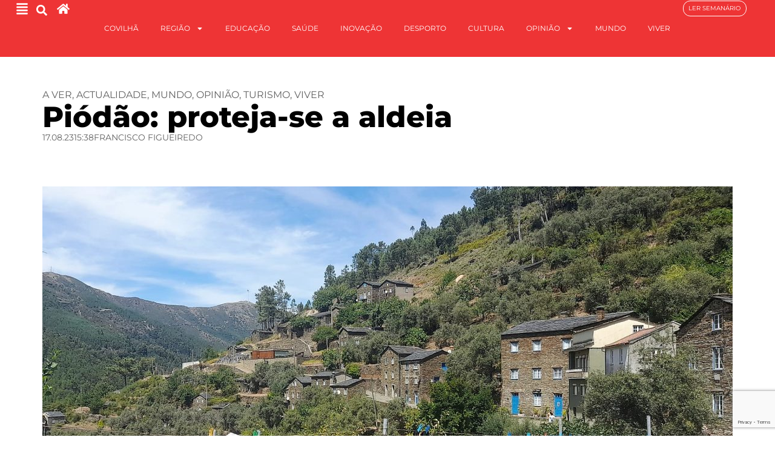

--- FILE ---
content_type: text/html; charset=UTF-8
request_url: https://noticiasdacovilha.pt/piodao-proteja-se-a-aldeia/
body_size: 27598
content:
<!doctype html><html
lang=pt-PT><head><meta
charset="UTF-8"><meta
name="viewport" content="width=device-width, initial-scale=1"><link
rel=profile href=https://gmpg.org/xfn/11><meta
name='robots' content='index, follow, max-image-preview:large, max-snippet:-1, max-video-preview:-1'><style>img:is([sizes="auto" i], [sizes^="auto," i]){contain-intrinsic-size:3000px 1500px}</style><title>Piódão: proteja-se a aldeia - Jornal Notícias da Covilhã</title><link
rel=canonical href=https://noticiasdacovilha.pt/piodao-proteja-se-a-aldeia/ ><meta
property="og:locale" content="pt_PT"><meta
property="og:type" content="article"><meta
property="og:title" content="Piódão: proteja-se a aldeia - Jornal Notícias da Covilhã"><meta
property="og:description" content="Um leão espetado na fachada de uma casa de xisto, é o símbolo de como estamos a marcar a protegida  Aldeia de Piódão. É apenas um de tantos registos de como somos tão bons a dar cabo do que é nosso. Dizem que à noite o Piódão parece um presépio. Pela disposição do casario espalhado [&hellip;]"><meta
property="og:url" content="https://noticiasdacovilha.pt/piodao-proteja-se-a-aldeia/"><meta
property="og:site_name" content="Jornal Notícias da Covilhã"><meta
property="article:publisher" content="https://www.facebook.com/Not%c3%adcias-da-Covilh%c3%a3-107534245992881/"><meta
property="article:published_time" content="2023-08-17T15:38:43+00:00"><meta
property="og:image" content="https://noticiasdacovilha.pt/wp-content/uploads/2023/08/Pi-4.jpg"><meta
property="og:image:width" content="1725"><meta
property="og:image:height" content="1295"><meta
property="og:image:type" content="image/jpeg"><meta
name="author" content="Francisco Figueiredo"><meta
name="twitter:card" content="summary_large_image"><meta
name="twitter:label1" content="Escrito por"><meta
name="twitter:data1" content="Francisco Figueiredo"><meta
name="twitter:label2" content="Tempo estimado de leitura"><meta
name="twitter:data2" content="3 minutos"> <script type=application/ld+json class=yoast-schema-graph>{"@context":"https://schema.org","@graph":[{"@type":"Article","@id":"https://noticiasdacovilha.pt/piodao-proteja-se-a-aldeia/#article","isPartOf":{"@id":"https://noticiasdacovilha.pt/piodao-proteja-se-a-aldeia/"},"author":{"name":"Francisco Figueiredo","@id":"https://noticiasdacovilha.pt/#/schema/person/52f7f447e053a839e0e9e6829a939c2d"},"headline":"Piódão: proteja-se a aldeia","datePublished":"2023-08-17T15:38:43+00:00","mainEntityOfPage":{"@id":"https://noticiasdacovilha.pt/piodao-proteja-se-a-aldeia/"},"wordCount":405,"publisher":{"@id":"https://noticiasdacovilha.pt/#organization"},"image":{"@id":"https://noticiasdacovilha.pt/piodao-proteja-se-a-aldeia/#primaryimage"},"thumbnailUrl":"https://noticiasdacovilha.pt/wp-content/uploads/2023/08/Pi-4.jpg","articleSection":["A ver","Actualidade","Mundo","Opinião","Turismo","Viver"],"inLanguage":"pt-PT"},{"@type":"WebPage","@id":"https://noticiasdacovilha.pt/piodao-proteja-se-a-aldeia/","url":"https://noticiasdacovilha.pt/piodao-proteja-se-a-aldeia/","name":"Piódão: proteja-se a aldeia - Jornal Notícias da Covilhã","isPartOf":{"@id":"https://noticiasdacovilha.pt/#website"},"primaryImageOfPage":{"@id":"https://noticiasdacovilha.pt/piodao-proteja-se-a-aldeia/#primaryimage"},"image":{"@id":"https://noticiasdacovilha.pt/piodao-proteja-se-a-aldeia/#primaryimage"},"thumbnailUrl":"https://noticiasdacovilha.pt/wp-content/uploads/2023/08/Pi-4.jpg","datePublished":"2023-08-17T15:38:43+00:00","breadcrumb":{"@id":"https://noticiasdacovilha.pt/piodao-proteja-se-a-aldeia/#breadcrumb"},"inLanguage":"pt-PT","potentialAction":[{"@type":"ReadAction","target":["https://noticiasdacovilha.pt/piodao-proteja-se-a-aldeia/"]}]},{"@type":"ImageObject","inLanguage":"pt-PT","@id":"https://noticiasdacovilha.pt/piodao-proteja-se-a-aldeia/#primaryimage","url":"https://noticiasdacovilha.pt/wp-content/uploads/2023/08/Pi-4.jpg","contentUrl":"https://noticiasdacovilha.pt/wp-content/uploads/2023/08/Pi-4.jpg","width":1725,"height":1295},{"@type":"BreadcrumbList","@id":"https://noticiasdacovilha.pt/piodao-proteja-se-a-aldeia/#breadcrumb","itemListElement":[{"@type":"ListItem","position":1,"name":"Início","item":"https://noticiasdacovilha.pt/"},{"@type":"ListItem","position":2,"name":"Piódão: proteja-se a aldeia"}]},{"@type":"WebSite","@id":"https://noticiasdacovilha.pt/#website","url":"https://noticiasdacovilha.pt/","name":"Jornal Notícias da Covilhã","description":"O semanário mais antigo do Distrito de Castelo Branco","publisher":{"@id":"https://noticiasdacovilha.pt/#organization"},"potentialAction":[{"@type":"SearchAction","target":{"@type":"EntryPoint","urlTemplate":"https://noticiasdacovilha.pt/?s={search_term_string}"},"query-input":{"@type":"PropertyValueSpecification","valueRequired":true,"valueName":"search_term_string"}}],"inLanguage":"pt-PT"},{"@type":"Organization","@id":"https://noticiasdacovilha.pt/#organization","name":"Jornal Notícias da Covilhã","url":"https://noticiasdacovilha.pt/","logo":{"@type":"ImageObject","inLanguage":"pt-PT","@id":"https://noticiasdacovilha.pt/#/schema/logo/image/","url":"https://i0.wp.com/noticiasdacovilha.pt/wp-content/uploads/2019/05/LOGOS-Notícias-da-Covilhã-13.png?fit=544%2C177&ssl=1","contentUrl":"https://i0.wp.com/noticiasdacovilha.pt/wp-content/uploads/2019/05/LOGOS-Notícias-da-Covilhã-13.png?fit=544%2C177&ssl=1","width":544,"height":177,"caption":"Jornal Notícias da Covilhã"},"image":{"@id":"https://noticiasdacovilha.pt/#/schema/logo/image/"},"sameAs":["https://www.facebook.com/Notícias-da-Covilhã-107534245992881/","https://www.instagram.com/noticias_covilha/"]},{"@type":"Person","@id":"https://noticiasdacovilha.pt/#/schema/person/52f7f447e053a839e0e9e6829a939c2d","name":"Francisco Figueiredo","url":"https://noticiasdacovilha.pt/author/francisco-figueiredo/"}]}</script> <link
rel=alternate type=application/rss+xml title="Jornal Notícias da Covilhã &raquo; Feed" href=https://noticiasdacovilha.pt/feed/ ><style>.lazyload,.lazyloading{max-width:100%}</style> <script>window._wpemojiSettings={"baseUrl":"https:\/\/s.w.org\/images\/core\/emoji\/16.0.1\/72x72\/","ext":".png","svgUrl":"https:\/\/s.w.org\/images\/core\/emoji\/16.0.1\/svg\/","svgExt":".svg","source":{"concatemoji":"https:\/\/noticiasdacovilha.pt\/wp-includes\/js\/wp-emoji-release.min.js?ver=6.8.3"}};
/*! This file is auto-generated */
!function(s,n){var o,i,e;function c(e){try{var t={supportTests:e,timestamp:(new Date).valueOf()};sessionStorage.setItem(o,JSON.stringify(t))}catch(e){}}function p(e,t,n){e.clearRect(0,0,e.canvas.width,e.canvas.height),e.fillText(t,0,0);var t=new Uint32Array(e.getImageData(0,0,e.canvas.width,e.canvas.height).data),a=(e.clearRect(0,0,e.canvas.width,e.canvas.height),e.fillText(n,0,0),new Uint32Array(e.getImageData(0,0,e.canvas.width,e.canvas.height).data));return t.every(function(e,t){return e===a[t]})}function u(e,t){e.clearRect(0,0,e.canvas.width,e.canvas.height),e.fillText(t,0,0);for(var n=e.getImageData(16,16,1,1),a=0;a<n.data.length;a++)if(0!==n.data[a])return!1;return!0}function f(e,t,n,a){switch(t){case"flag":return n(e,"\ud83c\udff3\ufe0f\u200d\u26a7\ufe0f","\ud83c\udff3\ufe0f\u200b\u26a7\ufe0f")?!1:!n(e,"\ud83c\udde8\ud83c\uddf6","\ud83c\udde8\u200b\ud83c\uddf6")&&!n(e,"\ud83c\udff4\udb40\udc67\udb40\udc62\udb40\udc65\udb40\udc6e\udb40\udc67\udb40\udc7f","\ud83c\udff4\u200b\udb40\udc67\u200b\udb40\udc62\u200b\udb40\udc65\u200b\udb40\udc6e\u200b\udb40\udc67\u200b\udb40\udc7f");case"emoji":return!a(e,"\ud83e\udedf")}return!1}function g(e,t,n,a){var r="undefined"!=typeof WorkerGlobalScope&&self instanceof WorkerGlobalScope?new OffscreenCanvas(300,150):s.createElement("canvas"),o=r.getContext("2d",{willReadFrequently:!0}),i=(o.textBaseline="top",o.font="600 32px Arial",{});return e.forEach(function(e){i[e]=t(o,e,n,a)}),i}function t(e){var t=s.createElement("script");t.src=e,t.defer=!0,s.head.appendChild(t)}"undefined"!=typeof Promise&&(o="wpEmojiSettingsSupports",i=["flag","emoji"],n.supports={everything:!0,everythingExceptFlag:!0},e=new Promise(function(e){s.addEventListener("DOMContentLoaded",e,{once:!0})}),new Promise(function(t){var n=function(){try{var e=JSON.parse(sessionStorage.getItem(o));if("object"==typeof e&&"number"==typeof e.timestamp&&(new Date).valueOf()<e.timestamp+604800&&"object"==typeof e.supportTests)return e.supportTests}catch(e){}return null}();if(!n){if("undefined"!=typeof Worker&&"undefined"!=typeof OffscreenCanvas&&"undefined"!=typeof URL&&URL.createObjectURL&&"undefined"!=typeof Blob)try{var e="postMessage("+g.toString()+"("+[JSON.stringify(i),f.toString(),p.toString(),u.toString()].join(",")+"));",a=new Blob([e],{type:"text/javascript"}),r=new Worker(URL.createObjectURL(a),{name:"wpTestEmojiSupports"});return void(r.onmessage=function(e){c(n=e.data),r.terminate(),t(n)})}catch(e){}c(n=g(i,f,p,u))}t(n)}).then(function(e){for(var t in e)n.supports[t]=e[t],n.supports.everything=n.supports.everything&&n.supports[t],"flag"!==t&&(n.supports.everythingExceptFlag=n.supports.everythingExceptFlag&&n.supports[t]);n.supports.everythingExceptFlag=n.supports.everythingExceptFlag&&!n.supports.flag,n.DOMReady=!1,n.readyCallback=function(){n.DOMReady=!0}}).then(function(){return e}).then(function(){var e;n.supports.everything||(n.readyCallback(),(e=n.source||{}).concatemoji?t(e.concatemoji):e.wpemoji&&e.twemoji&&(t(e.twemoji),t(e.wpemoji)))}))}((window,document),window._wpemojiSettings);</script> <style id=wp-emoji-styles-inline-css>img.wp-smiley,img.emoji{display:inline !important;border:none !important;box-shadow:none !important;height:1em !important;width:1em !important;margin:0
0.07em !important;vertical-align:-0.1em !important;background:none !important;padding:0
!important}</style><link
rel=stylesheet href=https://noticiasdacovilha.pt/wp-content/cache/minify/a5ff7.css media=all><style id=safe-svg-svg-icon-style-inline-css>.safe-svg-cover{text-align:center}.safe-svg-cover .safe-svg-inside{display:inline-block;max-width:100%}.safe-svg-cover
svg{fill:currentColor;height:100%;max-height:100%;max-width:100%;width:100%}</style><style id=global-styles-inline-css>/*<![CDATA[*/:root{--wp--preset--aspect-ratio--square:1;--wp--preset--aspect-ratio--4-3:4/3;--wp--preset--aspect-ratio--3-4:3/4;--wp--preset--aspect-ratio--3-2:3/2;--wp--preset--aspect-ratio--2-3:2/3;--wp--preset--aspect-ratio--16-9:16/9;--wp--preset--aspect-ratio--9-16:9/16;--wp--preset--color--black:#000;--wp--preset--color--cyan-bluish-gray:#abb8c3;--wp--preset--color--white:#fff;--wp--preset--color--pale-pink:#f78da7;--wp--preset--color--vivid-red:#cf2e2e;--wp--preset--color--luminous-vivid-orange:#ff6900;--wp--preset--color--luminous-vivid-amber:#fcb900;--wp--preset--color--light-green-cyan:#7bdcb5;--wp--preset--color--vivid-green-cyan:#00d084;--wp--preset--color--pale-cyan-blue:#8ed1fc;--wp--preset--color--vivid-cyan-blue:#0693e3;--wp--preset--color--vivid-purple:#9b51e0;--wp--preset--gradient--vivid-cyan-blue-to-vivid-purple:linear-gradient(135deg,rgba(6,147,227,1) 0%,rgb(155,81,224) 100%);--wp--preset--gradient--light-green-cyan-to-vivid-green-cyan:linear-gradient(135deg,rgb(122,220,180) 0%,rgb(0,208,130) 100%);--wp--preset--gradient--luminous-vivid-amber-to-luminous-vivid-orange:linear-gradient(135deg,rgba(252,185,0,1) 0%,rgba(255,105,0,1) 100%);--wp--preset--gradient--luminous-vivid-orange-to-vivid-red:linear-gradient(135deg,rgba(255,105,0,1) 0%,rgb(207,46,46) 100%);--wp--preset--gradient--very-light-gray-to-cyan-bluish-gray:linear-gradient(135deg,rgb(238,238,238) 0%,rgb(169,184,195) 100%);--wp--preset--gradient--cool-to-warm-spectrum:linear-gradient(135deg,rgb(74,234,220) 0%,rgb(151,120,209) 20%,rgb(207,42,186) 40%,rgb(238,44,130) 60%,rgb(251,105,98) 80%,rgb(254,248,76) 100%);--wp--preset--gradient--blush-light-purple:linear-gradient(135deg,rgb(255,206,236) 0%,rgb(152,150,240) 100%);--wp--preset--gradient--blush-bordeaux:linear-gradient(135deg,rgb(254,205,165) 0%,rgb(254,45,45) 50%,rgb(107,0,62) 100%);--wp--preset--gradient--luminous-dusk:linear-gradient(135deg,rgb(255,203,112) 0%,rgb(199,81,192) 50%,rgb(65,88,208) 100%);--wp--preset--gradient--pale-ocean:linear-gradient(135deg,rgb(255,245,203) 0%,rgb(182,227,212) 50%,rgb(51,167,181) 100%);--wp--preset--gradient--electric-grass:linear-gradient(135deg,rgb(202,248,128) 0%,rgb(113,206,126) 100%);--wp--preset--gradient--midnight:linear-gradient(135deg,rgb(2,3,129) 0%,rgb(40,116,252) 100%);--wp--preset--font-size--small:13px;--wp--preset--font-size--medium:20px;--wp--preset--font-size--large:36px;--wp--preset--font-size--x-large:42px;--wp--preset--spacing--20:0.44rem;--wp--preset--spacing--30:0.67rem;--wp--preset--spacing--40:1rem;--wp--preset--spacing--50:1.5rem;--wp--preset--spacing--60:2.25rem;--wp--preset--spacing--70:3.38rem;--wp--preset--spacing--80:5.06rem;--wp--preset--shadow--natural:6px 6px 9px rgba(0, 0, 0, 0.2);--wp--preset--shadow--deep:12px 12px 50px rgba(0, 0, 0, 0.4);--wp--preset--shadow--sharp:6px 6px 0px rgba(0, 0, 0, 0.2);--wp--preset--shadow--outlined:6px 6px 0px -3px rgba(255, 255, 255, 1), 6px 6px rgba(0, 0, 0, 1);--wp--preset--shadow--crisp:6px 6px 0px rgba(0, 0, 0, 1)}:root{--wp--style--global--content-size:800px;--wp--style--global--wide-size:1200px}:where(body){margin:0}.wp-site-blocks>.alignleft{float:left;margin-right:2em}.wp-site-blocks>.alignright{float:right;margin-left:2em}.wp-site-blocks>.aligncenter{justify-content:center;margin-left:auto;margin-right:auto}:where(.wp-site-blocks)>*{margin-block-start:24px;margin-block-end:0}:where(.wp-site-blocks)>:first-child{margin-block-start:0}:where(.wp-site-blocks)>:last-child{margin-block-end:0}:root{--wp--style--block-gap:24px}:root :where(.is-layout-flow)>:first-child{margin-block-start:0}:root :where(.is-layout-flow)>:last-child{margin-block-end:0}:root :where(.is-layout-flow)>*{margin-block-start:24px;margin-block-end:0}:root :where(.is-layout-constrained)>:first-child{margin-block-start:0}:root :where(.is-layout-constrained)>:last-child{margin-block-end:0}:root :where(.is-layout-constrained)>*{margin-block-start:24px;margin-block-end:0}:root :where(.is-layout-flex){gap:24px}:root :where(.is-layout-grid){gap:24px}.is-layout-flow>.alignleft{float:left;margin-inline-start:0;margin-inline-end:2em}.is-layout-flow>.alignright{float:right;margin-inline-start:2em;margin-inline-end:0}.is-layout-flow>.aligncenter{margin-left:auto !important;margin-right:auto !important}.is-layout-constrained>.alignleft{float:left;margin-inline-start:0;margin-inline-end:2em}.is-layout-constrained>.alignright{float:right;margin-inline-start:2em;margin-inline-end:0}.is-layout-constrained>.aligncenter{margin-left:auto !important;margin-right:auto !important}.is-layout-constrained>:where(:not(.alignleft):not(.alignright):not(.alignfull)){max-width:var(--wp--style--global--content-size);margin-left:auto !important;margin-right:auto !important}.is-layout-constrained>.alignwide{max-width:var(--wp--style--global--wide-size)}body .is-layout-flex{display:flex}.is-layout-flex{flex-wrap:wrap;align-items:center}.is-layout-flex>:is(*,div){margin:0}body .is-layout-grid{display:grid}.is-layout-grid>:is(*,div){margin:0}body{padding-top:0px;padding-right:0px;padding-bottom:0px;padding-left:0px}a:where(:not(.wp-element-button)){text-decoration:underline}:root :where(.wp-element-button,.wp-block-button__link){background-color:#32373c;border-width:0;color:#fff;font-family:inherit;font-size:inherit;line-height:inherit;padding:calc(0.667em + 2px) calc(1.333em + 2px);text-decoration:none}.has-black-color{color:var(--wp--preset--color--black) !important}.has-cyan-bluish-gray-color{color:var(--wp--preset--color--cyan-bluish-gray) !important}.has-white-color{color:var(--wp--preset--color--white) !important}.has-pale-pink-color{color:var(--wp--preset--color--pale-pink) !important}.has-vivid-red-color{color:var(--wp--preset--color--vivid-red) !important}.has-luminous-vivid-orange-color{color:var(--wp--preset--color--luminous-vivid-orange) !important}.has-luminous-vivid-amber-color{color:var(--wp--preset--color--luminous-vivid-amber) !important}.has-light-green-cyan-color{color:var(--wp--preset--color--light-green-cyan) !important}.has-vivid-green-cyan-color{color:var(--wp--preset--color--vivid-green-cyan) !important}.has-pale-cyan-blue-color{color:var(--wp--preset--color--pale-cyan-blue) !important}.has-vivid-cyan-blue-color{color:var(--wp--preset--color--vivid-cyan-blue) !important}.has-vivid-purple-color{color:var(--wp--preset--color--vivid-purple) !important}.has-black-background-color{background-color:var(--wp--preset--color--black) !important}.has-cyan-bluish-gray-background-color{background-color:var(--wp--preset--color--cyan-bluish-gray) !important}.has-white-background-color{background-color:var(--wp--preset--color--white) !important}.has-pale-pink-background-color{background-color:var(--wp--preset--color--pale-pink) !important}.has-vivid-red-background-color{background-color:var(--wp--preset--color--vivid-red) !important}.has-luminous-vivid-orange-background-color{background-color:var(--wp--preset--color--luminous-vivid-orange) !important}.has-luminous-vivid-amber-background-color{background-color:var(--wp--preset--color--luminous-vivid-amber) !important}.has-light-green-cyan-background-color{background-color:var(--wp--preset--color--light-green-cyan) !important}.has-vivid-green-cyan-background-color{background-color:var(--wp--preset--color--vivid-green-cyan) !important}.has-pale-cyan-blue-background-color{background-color:var(--wp--preset--color--pale-cyan-blue) !important}.has-vivid-cyan-blue-background-color{background-color:var(--wp--preset--color--vivid-cyan-blue) !important}.has-vivid-purple-background-color{background-color:var(--wp--preset--color--vivid-purple) !important}.has-black-border-color{border-color:var(--wp--preset--color--black) !important}.has-cyan-bluish-gray-border-color{border-color:var(--wp--preset--color--cyan-bluish-gray) !important}.has-white-border-color{border-color:var(--wp--preset--color--white) !important}.has-pale-pink-border-color{border-color:var(--wp--preset--color--pale-pink) !important}.has-vivid-red-border-color{border-color:var(--wp--preset--color--vivid-red) !important}.has-luminous-vivid-orange-border-color{border-color:var(--wp--preset--color--luminous-vivid-orange) !important}.has-luminous-vivid-amber-border-color{border-color:var(--wp--preset--color--luminous-vivid-amber) !important}.has-light-green-cyan-border-color{border-color:var(--wp--preset--color--light-green-cyan) !important}.has-vivid-green-cyan-border-color{border-color:var(--wp--preset--color--vivid-green-cyan) !important}.has-pale-cyan-blue-border-color{border-color:var(--wp--preset--color--pale-cyan-blue) !important}.has-vivid-cyan-blue-border-color{border-color:var(--wp--preset--color--vivid-cyan-blue) !important}.has-vivid-purple-border-color{border-color:var(--wp--preset--color--vivid-purple) !important}.has-vivid-cyan-blue-to-vivid-purple-gradient-background{background:var(--wp--preset--gradient--vivid-cyan-blue-to-vivid-purple) !important}.has-light-green-cyan-to-vivid-green-cyan-gradient-background{background:var(--wp--preset--gradient--light-green-cyan-to-vivid-green-cyan) !important}.has-luminous-vivid-amber-to-luminous-vivid-orange-gradient-background{background:var(--wp--preset--gradient--luminous-vivid-amber-to-luminous-vivid-orange) !important}.has-luminous-vivid-orange-to-vivid-red-gradient-background{background:var(--wp--preset--gradient--luminous-vivid-orange-to-vivid-red) !important}.has-very-light-gray-to-cyan-bluish-gray-gradient-background{background:var(--wp--preset--gradient--very-light-gray-to-cyan-bluish-gray) !important}.has-cool-to-warm-spectrum-gradient-background{background:var(--wp--preset--gradient--cool-to-warm-spectrum) !important}.has-blush-light-purple-gradient-background{background:var(--wp--preset--gradient--blush-light-purple) !important}.has-blush-bordeaux-gradient-background{background:var(--wp--preset--gradient--blush-bordeaux) !important}.has-luminous-dusk-gradient-background{background:var(--wp--preset--gradient--luminous-dusk) !important}.has-pale-ocean-gradient-background{background:var(--wp--preset--gradient--pale-ocean) !important}.has-electric-grass-gradient-background{background:var(--wp--preset--gradient--electric-grass) !important}.has-midnight-gradient-background{background:var(--wp--preset--gradient--midnight) !important}.has-small-font-size{font-size:var(--wp--preset--font-size--small) !important}.has-medium-font-size{font-size:var(--wp--preset--font-size--medium) !important}.has-large-font-size{font-size:var(--wp--preset--font-size--large) !important}.has-x-large-font-size{font-size:var(--wp--preset--font-size--x-large) !important}:root :where(.wp-block-pullquote){font-size:1.5em;line-height:1.6}/*]]>*/</style><link
rel=stylesheet href=https://noticiasdacovilha.pt/wp-content/cache/minify/0c22c.css media=all><style id=wp-polls-inline-css>.wp-polls
.pollbar{margin:1px;font-size:6px;line-height:8px;height:8px;background:#c4973e;border:1px
solid #fff}</style><style id=wpgb-head-inline-css>.wp-grid-builder:not(.wpgb-template),.wpgb-facet{opacity:0.01}.wpgb-facet
fieldset{margin:0;padding:0;border:none;outline:none;box-shadow:none}.wpgb-facet fieldset:last-child{margin-bottom:40px}.wpgb-facet fieldset legend.wpgb-sr-only{height:1px;width:1px}</style><link
rel=stylesheet href=https://noticiasdacovilha.pt/wp-content/cache/minify/6e255.css media=all><style id=elementor-frontend-inline-css>/*<![CDATA[*/.elementor-kit-13521{--e-global-color-primary:#EE3435;--e-global-color-secondary:#0000009E;--e-global-color-text:#000;--e-global-color-accent:#EE3435;--e-global-color-236bde8:#FFF;--e-global-color-d8586d8:#00000014;--e-global-color-5d50e12:#0000000D;--e-global-typography-primary-font-family:"Montserrat";--e-global-typography-primary-font-weight:600;--e-global-typography-secondary-font-family:"Roboto Serif";--e-global-typography-secondary-font-weight:400;--e-global-typography-secondary-font-style:italic;--e-global-typography-text-font-family:"Montserrat";--e-global-typography-text-font-weight:400;--e-global-typography-accent-font-family:"Montserrat";--e-global-typography-accent-font-weight:600;--e-global-typography-accent-text-transform:uppercase;font-family:"Montserrat",Sans-serif}.elementor-kit-13521 e-page-transition{background-color:#FFBC7D}.elementor-widget:not(:last-child){--kit-widget-spacing:20px}.elementor-element{--widgets-spacing:20px 20px;--widgets-spacing-row:20px;--widgets-spacing-column:20px}{}h1.entry-title{display:var(--page-title-display)}.site-header .site-branding{flex-direction:column;align-items:stretch}.site-header{padding-inline-end:0px;padding-inline-start:0px}.site-footer .site-branding{flex-direction:column;align-items:stretch}@media(max-width:1024px){.elementor-section.elementor-section-boxed>.elementor-container{max-width:1024px}.e-con{--container-max-width:1024px}}@media(max-width:767px){.elementor-section.elementor-section-boxed>.elementor-container{max-width:767px}.e-con{--container-max-width:767px}}.elementor-13775 .elementor-element.elementor-element-874dced{--display:flex;--min-height:95px;--flex-direction:row;--container-widget-width:initial;--container-widget-height:100%;--container-widget-flex-grow:1;--container-widget-align-self:stretch;--flex-wrap-mobile:wrap;--gap:0px 0px;--row-gap:0px;--column-gap:0px;border-style:solid;--border-style:solid;border-width:0px 0px 1px 0px;--border-top-width:0px;--border-right-width:0px;--border-bottom-width:1px;--border-left-width:0px;border-color:var( --e-global-color-236bde8 );--border-color:var( --e-global-color-236bde8 );--margin-top:0px;--margin-bottom:0px;--margin-left:0px;--margin-right:0px;--padding-top:0px;--padding-bottom:0px;--padding-left:0px;--padding-right:0px;--z-index:2}.elementor-13775 .elementor-element.elementor-element-874dced:not(.elementor-motion-effects-element-type-background), .elementor-13775 .elementor-element.elementor-element-874dced>.elementor-motion-effects-container>.elementor-motion-effects-layer{background-color:var( --e-global-color-primary )}.elementor-13775 .elementor-element.elementor-element-0fa3240{--display:flex;--flex-direction:row;--container-widget-width:calc( ( 1 - var( --container-widget-flex-grow ) ) * 100% );--container-widget-height:100%;--container-widget-flex-grow:1;--container-widget-align-self:stretch;--flex-wrap-mobile:wrap;--justify-content:flex-start;--align-items:center;--gap:0px 0px;--row-gap:0px;--column-gap:0px;--margin-top:0%;--margin-bottom:0%;--margin-left:0%;--margin-right:0%;--padding-top:0%;--padding-bottom:0%;--padding-left:2%;--padding-right:0%}.elementor-widget-icon.elementor-view-stacked .elementor-icon{background-color:var( --e-global-color-primary )}.elementor-widget-icon.elementor-view-framed .elementor-icon, .elementor-widget-icon.elementor-view-default .elementor-icon{color:var( --e-global-color-primary );border-color:var( --e-global-color-primary )}.elementor-widget-icon.elementor-view-framed .elementor-icon, .elementor-widget-icon.elementor-view-default .elementor-icon
svg{fill:var( --e-global-color-primary )}.elementor-13775 .elementor-element.elementor-element-28790e6{margin:0px
0px calc(var(--kit-widget-spacing, 0px) + 0px) 0px;padding:4px
0px 0px 0px}.elementor-13775 .elementor-element.elementor-element-28790e6 .elementor-icon-wrapper{text-align:center}.elementor-13775 .elementor-element.elementor-element-28790e6.elementor-view-stacked .elementor-icon{background-color:var( --e-global-color-236bde8 )}.elementor-13775 .elementor-element.elementor-element-28790e6.elementor-view-framed .elementor-icon, .elementor-13775 .elementor-element.elementor-element-28790e6.elementor-view-default .elementor-icon{color:var( --e-global-color-236bde8 );border-color:var( --e-global-color-236bde8 )}.elementor-13775 .elementor-element.elementor-element-28790e6.elementor-view-framed .elementor-icon, .elementor-13775 .elementor-element.elementor-element-28790e6.elementor-view-default .elementor-icon
svg{fill:var( --e-global-color-236bde8 )}.elementor-13775 .elementor-element.elementor-element-28790e6 .elementor-icon{font-size:21px}.elementor-13775 .elementor-element.elementor-element-28790e6 .elementor-icon
svg{height:21px}.elementor-widget-search-form input[type="search"].elementor-search-form__input{font-family:var( --e-global-typography-text-font-family ),Sans-serif;font-weight:var( --e-global-typography-text-font-weight )}.elementor-widget-search-form .elementor-search-form__input,
.elementor-widget-search-form .elementor-search-form__icon,
.elementor-widget-search-form .elementor-lightbox .dialog-lightbox-close-button,
.elementor-widget-search-form .elementor-lightbox .dialog-lightbox-close-button:hover,
.elementor-widget-search-form.elementor-search-form--skin-full_screen input[type="search"].elementor-search-form__input{color:var( --e-global-color-text );fill:var( --e-global-color-text )}.elementor-widget-search-form .elementor-search-form__submit{font-family:var( --e-global-typography-text-font-family ),Sans-serif;font-weight:var( --e-global-typography-text-font-weight );background-color:var( --e-global-color-secondary )}.elementor-13775 .elementor-element.elementor-element-2a4f33b{margin:0px
0px calc(var(--kit-widget-spacing, 0px) + 0px) 6px;padding:0px
0px 0px 0px}.elementor-13775 .elementor-element.elementor-element-2a4f33b .elementor-search-form{text-align:center}.elementor-13775 .elementor-element.elementor-element-2a4f33b .elementor-search-form__toggle{--e-search-form-toggle-size:33px;--e-search-form-toggle-color:var( --e-global-color-236bde8 );--e-search-form-toggle-background-color:#FFFFFF00;--e-search-form-toggle-icon-size:calc(55em / 100)}.elementor-13775 .elementor-element.elementor-element-2a4f33b .elementor-search-form__input,
.elementor-13775 .elementor-element.elementor-element-2a4f33b .elementor-search-form__icon,
.elementor-13775 .elementor-element.elementor-element-2a4f33b .elementor-lightbox .dialog-lightbox-close-button,
.elementor-13775 .elementor-element.elementor-element-2a4f33b .elementor-lightbox .dialog-lightbox-close-button:hover,
.elementor-13775 .elementor-element.elementor-element-2a4f33b.elementor-search-form--skin-full_screen input[type="search"].elementor-search-form__input{color:var( --e-global-color-236bde8 );fill:var( --e-global-color-236bde8 )}.elementor-13775 .elementor-element.elementor-element-2a4f33b:not(.elementor-search-form--skin-full_screen) .elementor-search-form__container{border-radius:3px}.elementor-13775 .elementor-element.elementor-element-2a4f33b.elementor-search-form--skin-full_screen input[type="search"].elementor-search-form__input{border-radius:3px}.elementor-13775 .elementor-element.elementor-element-47447bc{margin:0px
0px calc(var(--kit-widget-spacing, 0px) + 0px) 8px;padding:4px
0px 0px 0px}.elementor-13775 .elementor-element.elementor-element-47447bc .elementor-icon-wrapper{text-align:center}.elementor-13775 .elementor-element.elementor-element-47447bc.elementor-view-stacked .elementor-icon{background-color:var( --e-global-color-236bde8 )}.elementor-13775 .elementor-element.elementor-element-47447bc.elementor-view-framed .elementor-icon, .elementor-13775 .elementor-element.elementor-element-47447bc.elementor-view-default .elementor-icon{color:var( --e-global-color-236bde8 );border-color:var( --e-global-color-236bde8 )}.elementor-13775 .elementor-element.elementor-element-47447bc.elementor-view-framed .elementor-icon, .elementor-13775 .elementor-element.elementor-element-47447bc.elementor-view-default .elementor-icon
svg{fill:var( --e-global-color-236bde8 )}.elementor-13775 .elementor-element.elementor-element-47447bc .elementor-icon{font-size:21px}.elementor-13775 .elementor-element.elementor-element-47447bc .elementor-icon
svg{height:21px}.elementor-13775 .elementor-element.elementor-element-8b2f8c3{--display:flex;--flex-direction:row;--container-widget-width:calc( ( 1 - var( --container-widget-flex-grow ) ) * 100% );--container-widget-height:100%;--container-widget-flex-grow:1;--container-widget-align-self:stretch;--flex-wrap-mobile:wrap;--justify-content:center;--align-items:center;--margin-top:0px;--margin-bottom:0px;--margin-left:0px;--margin-right:0px;--padding-top:0px;--padding-bottom:0px;--padding-left:0px;--padding-right:0px}.elementor-widget-nav-menu .elementor-nav-menu .elementor-item{font-family:var( --e-global-typography-primary-font-family ),Sans-serif;font-weight:var( --e-global-typography-primary-font-weight )}.elementor-widget-nav-menu .elementor-nav-menu--main .elementor-item{color:var( --e-global-color-text );fill:var( --e-global-color-text )}.elementor-widget-nav-menu .elementor-nav-menu--main .elementor-item:hover,
.elementor-widget-nav-menu .elementor-nav-menu--main .elementor-item.elementor-item-active,
.elementor-widget-nav-menu .elementor-nav-menu--main .elementor-item.highlighted,
.elementor-widget-nav-menu .elementor-nav-menu--main .elementor-item:focus{color:var( --e-global-color-accent );fill:var( --e-global-color-accent )}.elementor-widget-nav-menu .elementor-nav-menu--main:not(.e--pointer-framed) .elementor-item:before,
.elementor-widget-nav-menu .elementor-nav-menu--main:not(.e--pointer-framed) .elementor-item:after{background-color:var( --e-global-color-accent )}.elementor-widget-nav-menu .e--pointer-framed .elementor-item:before,
.elementor-widget-nav-menu .e--pointer-framed .elementor-item:after{border-color:var( --e-global-color-accent )}.elementor-widget-nav-menu{--e-nav-menu-divider-color:var( --e-global-color-text )}.elementor-widget-nav-menu .elementor-nav-menu--dropdown .elementor-item, .elementor-widget-nav-menu .elementor-nav-menu--dropdown  .elementor-sub-item{font-family:var( --e-global-typography-accent-font-family ),Sans-serif;font-weight:var( --e-global-typography-accent-font-weight );text-transform:var( --e-global-typography-accent-text-transform )}.elementor-13775 .elementor-element.elementor-element-8adaf5c .elementor-menu-toggle{margin:0
auto}.elementor-13775 .elementor-element.elementor-element-8adaf5c .elementor-nav-menu .elementor-item{font-family:"Montserrat",Sans-serif;font-size:12px;font-weight:400;text-transform:uppercase}.elementor-13775 .elementor-element.elementor-element-8adaf5c .elementor-nav-menu--main .elementor-item{color:var( --e-global-color-236bde8 );fill:var( --e-global-color-236bde8 );padding-left:18px;padding-right:18px}.elementor-13775 .elementor-element.elementor-element-8adaf5c .elementor-nav-menu--main .elementor-item:hover,
.elementor-13775 .elementor-element.elementor-element-8adaf5c .elementor-nav-menu--main .elementor-item.elementor-item-active,
.elementor-13775 .elementor-element.elementor-element-8adaf5c .elementor-nav-menu--main .elementor-item.highlighted,
.elementor-13775 .elementor-element.elementor-element-8adaf5c .elementor-nav-menu--main .elementor-item:focus{color:var( --e-global-color-236bde8 );fill:var( --e-global-color-236bde8 )}.elementor-13775 .elementor-element.elementor-element-8adaf5c .elementor-nav-menu--main:not(.e--pointer-framed) .elementor-item:before,
.elementor-13775 .elementor-element.elementor-element-8adaf5c .elementor-nav-menu--main:not(.e--pointer-framed) .elementor-item:after{background-color:var( --e-global-color-primary )}.elementor-13775 .elementor-element.elementor-element-8adaf5c .e--pointer-framed .elementor-item:before,
.elementor-13775 .elementor-element.elementor-element-8adaf5c .e--pointer-framed .elementor-item:after{border-color:var( --e-global-color-primary )}.elementor-13775 .elementor-element.elementor-element-8adaf5c{--e-nav-menu-horizontal-menu-item-margin:calc( 0px / 2 )}.elementor-13775 .elementor-element.elementor-element-8adaf5c .elementor-nav-menu--main:not(.elementor-nav-menu--layout-horizontal) .elementor-nav-menu>li:not(:last-child){margin-bottom:0px}.elementor-13775 .elementor-element.elementor-element-8adaf5c .elementor-nav-menu--dropdown a:hover,
.elementor-13775 .elementor-element.elementor-element-8adaf5c .elementor-nav-menu--dropdown a:focus,
.elementor-13775 .elementor-element.elementor-element-8adaf5c .elementor-nav-menu--dropdown a.elementor-item-active,
.elementor-13775 .elementor-element.elementor-element-8adaf5c .elementor-nav-menu--dropdown
a.highlighted{background-color:var( --e-global-color-primary )}.elementor-13775 .elementor-element.elementor-element-8adaf5c .elementor-nav-menu--dropdown{border-style:none}.elementor-13775 .elementor-element.elementor-element-4f60941{--display:flex;--flex-direction:row;--container-widget-width:calc( ( 1 - var( --container-widget-flex-grow ) ) * 100% );--container-widget-height:100%;--container-widget-flex-grow:1;--container-widget-align-self:stretch;--flex-wrap-mobile:wrap;--justify-content:flex-end;--align-items:center;--margin-top:0px;--margin-bottom:0px;--margin-left:0px;--margin-right:0px;--padding-top:0%;--padding-bottom:0%;--padding-left:0%;--padding-right:2%}.elementor-widget-button .elementor-button{background-color:var( --e-global-color-accent );font-family:var( --e-global-typography-accent-font-family ),Sans-serif;font-weight:var( --e-global-typography-accent-font-weight );text-transform:var( --e-global-typography-accent-text-transform )}.elementor-13775 .elementor-element.elementor-element-2013d85 .elementor-button{font-family:"Montserrat",Sans-serif;font-size:10px;font-weight:400;text-transform:uppercase;border-style:solid;border-width:1px 1px 1px 1px;border-radius:22px 22px 22px 22px;padding:7px
9px 7px 8px}.elementor-13775 .elementor-element.elementor-element-48864f1{--display:flex;--flex-direction:column;--container-widget-width:100%;--container-widget-height:initial;--container-widget-flex-grow:0;--container-widget-align-self:initial;--flex-wrap-mobile:wrap;--gap:0px 0px;--row-gap:0px;--column-gap:0px;box-shadow:0px 6px 10px 0px rgba(0,0,0,0.5);--margin-top:0px;--margin-bottom:0px;--margin-left:0px;--margin-right:0px;--padding-top:6px;--padding-bottom:0px;--padding-left:0px;--padding-right:0px;--z-index:999}.elementor-13775 .elementor-element.elementor-element-48864f1:not(.elementor-motion-effects-element-type-background), .elementor-13775 .elementor-element.elementor-element-48864f1>.elementor-motion-effects-container>.elementor-motion-effects-layer{background-color:var( --e-global-color-primary )}.elementor-13775 .elementor-element.elementor-element-54f52e4{--display:flex;--min-height:41px;--flex-direction:row;--container-widget-width:calc( ( 1 - var( --container-widget-flex-grow ) ) * 100% );--container-widget-height:100%;--container-widget-flex-grow:1;--container-widget-align-self:stretch;--flex-wrap-mobile:wrap;--align-items:center;--margin-top:-3px;--margin-bottom:0px;--margin-left:0px;--margin-right:0px;--padding-top:0px;--padding-bottom:0px;--padding-left:0px;--padding-right:0px}.elementor-13775 .elementor-element.elementor-element-7ca3973{--display:flex;--flex-direction:row;--container-widget-width:calc( ( 1 - var( --container-widget-flex-grow ) ) * 100% );--container-widget-height:100%;--container-widget-flex-grow:1;--container-widget-align-self:stretch;--flex-wrap-mobile:wrap;--justify-content:flex-start;--align-items:center;--gap:0px 0px;--row-gap:0px;--column-gap:0px;--margin-top:0%;--margin-bottom:0%;--margin-left:0%;--margin-right:0%;--padding-top:0%;--padding-bottom:0%;--padding-left:2%;--padding-right:0%}.elementor-13775 .elementor-element.elementor-element-7ca3973.e-con{--flex-grow:0;--flex-shrink:0}.elementor-13775 .elementor-element.elementor-element-511556c{margin:0px
0px calc(var(--kit-widget-spacing, 0px) + 0px) 0px;padding:4px
0px 0px 0px}.elementor-13775 .elementor-element.elementor-element-511556c .elementor-icon-wrapper{text-align:center}.elementor-13775 .elementor-element.elementor-element-511556c.elementor-view-stacked .elementor-icon{background-color:var( --e-global-color-236bde8 )}.elementor-13775 .elementor-element.elementor-element-511556c.elementor-view-framed .elementor-icon, .elementor-13775 .elementor-element.elementor-element-511556c.elementor-view-default .elementor-icon{color:var( --e-global-color-236bde8 );border-color:var( --e-global-color-236bde8 )}.elementor-13775 .elementor-element.elementor-element-511556c.elementor-view-framed .elementor-icon, .elementor-13775 .elementor-element.elementor-element-511556c.elementor-view-default .elementor-icon
svg{fill:var( --e-global-color-236bde8 )}.elementor-13775 .elementor-element.elementor-element-511556c .elementor-icon{font-size:21px}.elementor-13775 .elementor-element.elementor-element-511556c .elementor-icon
svg{height:21px}.elementor-13775 .elementor-element.elementor-element-f92695a{margin:0px
0px calc(var(--kit-widget-spacing, 0px) + 0px) 7px;padding:0px
0px 0px 0px}.elementor-13775 .elementor-element.elementor-element-f92695a .elementor-search-form{text-align:center}.elementor-13775 .elementor-element.elementor-element-f92695a .elementor-search-form__toggle{--e-search-form-toggle-size:33px;--e-search-form-toggle-color:var( --e-global-color-236bde8 );--e-search-form-toggle-background-color:#FFFFFF00;--e-search-form-toggle-icon-size:calc(55em / 100)}.elementor-13775 .elementor-element.elementor-element-f92695a .elementor-search-form__input,
.elementor-13775 .elementor-element.elementor-element-f92695a .elementor-search-form__icon,
.elementor-13775 .elementor-element.elementor-element-f92695a .elementor-lightbox .dialog-lightbox-close-button,
.elementor-13775 .elementor-element.elementor-element-f92695a .elementor-lightbox .dialog-lightbox-close-button:hover,
.elementor-13775 .elementor-element.elementor-element-f92695a.elementor-search-form--skin-full_screen input[type="search"].elementor-search-form__input{color:var( --e-global-color-236bde8 );fill:var( --e-global-color-236bde8 )}.elementor-13775 .elementor-element.elementor-element-f92695a:not(.elementor-search-form--skin-full_screen) .elementor-search-form__container{border-radius:3px}.elementor-13775 .elementor-element.elementor-element-f92695a.elementor-search-form--skin-full_screen input[type="search"].elementor-search-form__input{border-radius:3px}.elementor-13775 .elementor-element.elementor-element-f00bc2b{--display:flex;--min-height:40px;--flex-direction:row;--container-widget-width:calc( ( 1 - var( --container-widget-flex-grow ) ) * 100% );--container-widget-height:100%;--container-widget-flex-grow:1;--container-widget-align-self:stretch;--flex-wrap-mobile:wrap;--justify-content:space-between;--align-items:center;--margin-top:-2px;--margin-bottom:0px;--margin-left:0px;--margin-right:0px;--padding-top:0%;--padding-bottom:0%;--padding-left:0%;--padding-right:2%}.elementor-13775 .elementor-element.elementor-element-f00bc2b.e-con{--align-self:flex-start}.elementor-widget-image .widget-image-caption{color:var( --e-global-color-text );font-family:var( --e-global-typography-text-font-family ),Sans-serif;font-weight:var( --e-global-typography-text-font-weight )}.elementor-13775 .elementor-element.elementor-element-8664778{margin:0px
0px calc(var(--kit-widget-spacing, 0px) + 0px) 0px;padding:0px
0px 0px 0px}.elementor-13775 .elementor-element.elementor-element-8664778
img{width:192px}.elementor-13775 .elementor-element.elementor-element-9e31ec1 .elementor-button{font-family:"Montserrat",Sans-serif;font-size:10px;font-weight:400;text-transform:uppercase;border-style:solid;border-width:1px 1px 1px 1px;border-radius:22px 22px 22px 22px;padding:7px
9px 7px 8px}.elementor-13775 .elementor-element.elementor-element-6d2fa0e{--display:flex;--flex-direction:row;--container-widget-width:calc( ( 1 - var( --container-widget-flex-grow ) ) * 100% );--container-widget-height:100%;--container-widget-flex-grow:1;--container-widget-align-self:stretch;--flex-wrap-mobile:wrap;--justify-content:center;--align-items:center;--margin-top:0px;--margin-bottom:0px;--margin-left:0px;--margin-right:0px;--padding-top:0px;--padding-bottom:0px;--padding-left:0px;--padding-right:0px}.elementor-13775 .elementor-element.elementor-element-6d2fa0e:not(.elementor-motion-effects-element-type-background), .elementor-13775 .elementor-element.elementor-element-6d2fa0e>.elementor-motion-effects-container>.elementor-motion-effects-layer{background-color:var( --e-global-color-236bde8 )}.elementor-13775 .elementor-element.elementor-element-e3bc15d .elementor-nav-menu .elementor-item{font-family:"Montserrat",Sans-serif;font-size:12px;font-weight:600;text-transform:uppercase}.elementor-13775 .elementor-element.elementor-element-e3bc15d .elementor-nav-menu--main .elementor-item{color:var( --e-global-color-text );fill:var( --e-global-color-text );padding-left:18px;padding-right:18px;padding-top:6px;padding-bottom:6px}.elementor-13775 .elementor-element.elementor-element-e3bc15d .elementor-nav-menu--main .elementor-item:hover,
.elementor-13775 .elementor-element.elementor-element-e3bc15d .elementor-nav-menu--main .elementor-item.elementor-item-active,
.elementor-13775 .elementor-element.elementor-element-e3bc15d .elementor-nav-menu--main .elementor-item.highlighted,
.elementor-13775 .elementor-element.elementor-element-e3bc15d .elementor-nav-menu--main .elementor-item:focus{color:var( --e-global-color-text );fill:var( --e-global-color-text )}.elementor-13775 .elementor-element.elementor-element-e3bc15d .elementor-nav-menu--main .elementor-item.elementor-item-active{color:var( --e-global-color-text )}.elementor-13775 .elementor-element.elementor-element-e3bc15d .elementor-nav-menu--main:not(.e--pointer-framed) .elementor-item.elementor-item-active:before,
.elementor-13775 .elementor-element.elementor-element-e3bc15d .elementor-nav-menu--main:not(.e--pointer-framed) .elementor-item.elementor-item-active:after{background-color:var( --e-global-color-primary )}.elementor-13775 .elementor-element.elementor-element-e3bc15d .e--pointer-framed .elementor-item.elementor-item-active:before,
.elementor-13775 .elementor-element.elementor-element-e3bc15d .e--pointer-framed .elementor-item.elementor-item-active:after{border-color:var( --e-global-color-primary )}.elementor-13775 .elementor-element.elementor-element-e3bc15d .e--pointer-framed .elementor-item:before{border-width:4px}.elementor-13775 .elementor-element.elementor-element-e3bc15d .e--pointer-framed.e--animation-draw .elementor-item:before{border-width:0 0 4px 4px}.elementor-13775 .elementor-element.elementor-element-e3bc15d .e--pointer-framed.e--animation-draw .elementor-item:after{border-width:4px 4px 0 0}.elementor-13775 .elementor-element.elementor-element-e3bc15d .e--pointer-framed.e--animation-corners .elementor-item:before{border-width:4px 0 0 4px}.elementor-13775 .elementor-element.elementor-element-e3bc15d .e--pointer-framed.e--animation-corners .elementor-item:after{border-width:0 4px 4px 0}.elementor-13775 .elementor-element.elementor-element-e3bc15d .e--pointer-underline .elementor-item:after,
.elementor-13775 .elementor-element.elementor-element-e3bc15d .e--pointer-overline .elementor-item:before,
.elementor-13775 .elementor-element.elementor-element-e3bc15d .e--pointer-double-line .elementor-item:before,
.elementor-13775 .elementor-element.elementor-element-e3bc15d .e--pointer-double-line .elementor-item:after{height:4px}.elementor-13775 .elementor-element.elementor-element-e3bc15d{--e-nav-menu-horizontal-menu-item-margin:calc( 0px / 2 )}.elementor-13775 .elementor-element.elementor-element-e3bc15d .elementor-nav-menu--main:not(.elementor-nav-menu--layout-horizontal) .elementor-nav-menu>li:not(:last-child){margin-bottom:0px}.elementor-theme-builder-content-area{height:400px}.elementor-location-header:before,.elementor-location-footer:before{content:"";display:table;clear:both}@media(max-width:1024px){.elementor-13775 .elementor-element.elementor-element-0fa3240{--padding-top:5px;--padding-bottom:5px;--padding-left:10px;--padding-right:0px}.elementor-13775 .elementor-element.elementor-element-4f60941{--padding-top:5px;--padding-bottom:5px;--padding-left:0px;--padding-right:10px}.elementor-13775 .elementor-element.elementor-element-7ca3973{--padding-top:5px;--padding-bottom:5px;--padding-left:10px;--padding-right:0px}}@media(min-width:768px){.elementor-13775 .elementor-element.elementor-element-0fa3240{--width:15%}.elementor-13775 .elementor-element.elementor-element-4f60941{--width:15%}.elementor-13775 .elementor-element.elementor-element-7ca3973{--width:7%}}@media(max-width:1024px) and (min-width:768px){.elementor-13775 .elementor-element.elementor-element-0fa3240{--width:50%}.elementor-13775 .elementor-element.elementor-element-4f60941{--width:50%}.elementor-13775 .elementor-element.elementor-element-7ca3973{--width:33%}}@media(max-width:767px){.elementor-13775 .elementor-element.elementor-element-874dced{--flex-direction:row;--container-widget-width:initial;--container-widget-height:100%;--container-widget-flex-grow:1;--container-widget-align-self:stretch;--flex-wrap-mobile:wrap}.elementor-13775 .elementor-element.elementor-element-0fa3240{--width:50%;--padding-top:5px;--padding-bottom:5px;--padding-left:10px;--padding-right:0px}.elementor-13775 .elementor-element.elementor-element-4f60941{--width:50%;--flex-direction:row;--container-widget-width:initial;--container-widget-height:100%;--container-widget-flex-grow:1;--container-widget-align-self:stretch;--flex-wrap-mobile:wrap;--padding-top:5px;--padding-bottom:5px;--padding-left:0px;--padding-right:10px}.elementor-13775 .elementor-element.elementor-element-48864f1{--flex-direction:row;--container-widget-width:initial;--container-widget-height:100%;--container-widget-flex-grow:1;--container-widget-align-self:stretch;--flex-wrap-mobile:wrap}.elementor-13775 .elementor-element.elementor-element-7ca3973{--width:50%;--padding-top:5px;--padding-bottom:5px;--padding-left:10px;--padding-right:0px}}.elementor-nav-menu__container{top:0px!important}#menuhopin.headershow{transform:translateY(0)}#menuhopin{position:fixed;top:0;width:100%;-webkit-transition:transform 0.34s ease;transition:transform 0.34s ease;transform:translateY(-110px)}.elementor-13783 .elementor-element.elementor-element-b6553e6{--display:flex;--flex-direction:row;--container-widget-width:initial;--container-widget-height:100%;--container-widget-flex-grow:1;--container-widget-align-self:stretch;--flex-wrap-mobile:wrap;--gap:0px 0px;--row-gap:0px;--column-gap:0px;--margin-top:100px;--margin-bottom:0px;--margin-left:0px;--margin-right:0px;--padding-top:50px;--padding-bottom:50px;--padding-left:0px;--padding-right:0px}.elementor-13783 .elementor-element.elementor-element-b6553e6:not(.elementor-motion-effects-element-type-background), .elementor-13783 .elementor-element.elementor-element-b6553e6>.elementor-motion-effects-container>.elementor-motion-effects-layer{background-color:var( --e-global-color-primary )}.elementor-13783 .elementor-element.elementor-element-176dd78{--display:flex;--flex-direction:column;--container-widget-width:calc( ( 1 - var( --container-widget-flex-grow ) ) * 100% );--container-widget-height:initial;--container-widget-flex-grow:0;--container-widget-align-self:initial;--flex-wrap-mobile:wrap;--justify-content:space-between;--align-items:center;--margin-top:0px;--margin-bottom:0px;--margin-left:0px;--margin-right:0px;--padding-top:0px;--padding-bottom:0px;--padding-left:0px;--padding-right:0px}.elementor-13783 .elementor-element.elementor-element-176dd78.e-con{--flex-grow:0;--flex-shrink:0}.elementor-widget-image .widget-image-caption{color:var( --e-global-color-text );font-family:var( --e-global-typography-text-font-family ),Sans-serif;font-weight:var( --e-global-typography-text-font-weight )}.elementor-13783 .elementor-element.elementor-element-f18b2e9
img{width:394px}.elementor-13783 .elementor-element.elementor-element-1070d7e .elementor-repeater-item-33f0b85.elementor-social-icon{background-color:var( --e-global-color-primary )}.elementor-13783 .elementor-element.elementor-element-1070d7e .elementor-repeater-item-33f0b85.elementor-social-icon
i{color:var( --e-global-color-236bde8 )}.elementor-13783 .elementor-element.elementor-element-1070d7e .elementor-repeater-item-33f0b85.elementor-social-icon
svg{fill:var( --e-global-color-236bde8 )}.elementor-13783 .elementor-element.elementor-element-1070d7e .elementor-repeater-item-41ff7d7.elementor-social-icon{background-color:var( --e-global-color-primary )}.elementor-13783 .elementor-element.elementor-element-1070d7e .elementor-repeater-item-41ff7d7.elementor-social-icon
i{color:var( --e-global-color-236bde8 )}.elementor-13783 .elementor-element.elementor-element-1070d7e .elementor-repeater-item-41ff7d7.elementor-social-icon
svg{fill:var( --e-global-color-236bde8 )}.elementor-13783 .elementor-element.elementor-element-1070d7e{--grid-template-columns:repeat(0, auto);text-align:center;--icon-size:38px;--grid-column-gap:5px;--grid-row-gap:0px}.elementor-13783 .elementor-element.elementor-element-1070d7e .elementor-social-icon{--icon-padding:0.1em}.elementor-13783 .elementor-element.elementor-element-c1aec90{--display:flex;--flex-direction:column;--container-widget-width:100%;--container-widget-height:initial;--container-widget-flex-grow:0;--container-widget-align-self:initial;--flex-wrap-mobile:wrap;--gap:5px 5px;--row-gap:5px;--column-gap:5px;border-style:solid;--border-style:solid;border-width:0px 0px 0px 1px;--border-top-width:0px;--border-right-width:0px;--border-bottom-width:0px;--border-left-width:1px;border-color:var( --e-global-color-236bde8 );--border-color:var( --e-global-color-236bde8 );--margin-top:0px;--margin-bottom:0px;--margin-left:0px;--margin-right:0px;--padding-top:0px;--padding-bottom:0px;--padding-left:0px;--padding-right:0px}.elementor-13783 .elementor-element.elementor-element-c1aec90.e-con{--flex-grow:0;--flex-shrink:0}.elementor-widget-heading .elementor-heading-title{font-family:var( --e-global-typography-primary-font-family ),Sans-serif;font-weight:var( --e-global-typography-primary-font-weight );color:var( --e-global-color-primary )}.elementor-13783 .elementor-element.elementor-element-a229cf8{margin:0px
0px calc(var(--kit-widget-spacing, 0px) + 0px) 0px;padding:0px
0px 0px 19px}.elementor-13783 .elementor-element.elementor-element-a229cf8 .elementor-heading-title{font-family:"Montserrat",Sans-serif;font-size:14px;font-weight:600;color:var( --e-global-color-236bde8 )}.elementor-widget-nav-menu .elementor-nav-menu .elementor-item{font-family:var( --e-global-typography-primary-font-family ),Sans-serif;font-weight:var( --e-global-typography-primary-font-weight )}.elementor-widget-nav-menu .elementor-nav-menu--main .elementor-item{color:var( --e-global-color-text );fill:var( --e-global-color-text )}.elementor-widget-nav-menu .elementor-nav-menu--main .elementor-item:hover,
.elementor-widget-nav-menu .elementor-nav-menu--main .elementor-item.elementor-item-active,
.elementor-widget-nav-menu .elementor-nav-menu--main .elementor-item.highlighted,
.elementor-widget-nav-menu .elementor-nav-menu--main .elementor-item:focus{color:var( --e-global-color-accent );fill:var( --e-global-color-accent )}.elementor-widget-nav-menu .elementor-nav-menu--main:not(.e--pointer-framed) .elementor-item:before,
.elementor-widget-nav-menu .elementor-nav-menu--main:not(.e--pointer-framed) .elementor-item:after{background-color:var( --e-global-color-accent )}.elementor-widget-nav-menu .e--pointer-framed .elementor-item:before,
.elementor-widget-nav-menu .e--pointer-framed .elementor-item:after{border-color:var( --e-global-color-accent )}.elementor-widget-nav-menu{--e-nav-menu-divider-color:var( --e-global-color-text )}.elementor-widget-nav-menu .elementor-nav-menu--dropdown .elementor-item, .elementor-widget-nav-menu .elementor-nav-menu--dropdown  .elementor-sub-item{font-family:var( --e-global-typography-accent-font-family ),Sans-serif;font-weight:var( --e-global-typography-accent-font-weight );text-transform:var( --e-global-typography-accent-text-transform )}.elementor-13783 .elementor-element.elementor-element-aebbd03{margin:0px
0px calc(var(--kit-widget-spacing, 0px) + 0px) 0px;padding:0px
0px 0px 0px}.elementor-13783 .elementor-element.elementor-element-aebbd03 .elementor-nav-menu .elementor-item{font-family:"Montserrat",Sans-serif;font-size:14px;font-weight:300}.elementor-13783 .elementor-element.elementor-element-aebbd03 .elementor-nav-menu--main .elementor-item{color:var( --e-global-color-236bde8 );fill:var( --e-global-color-236bde8 );padding-top:4px;padding-bottom:4px}.elementor-13783 .elementor-element.elementor-element-aebbd03 .elementor-nav-menu--main .elementor-item:hover,
.elementor-13783 .elementor-element.elementor-element-aebbd03 .elementor-nav-menu--main .elementor-item.elementor-item-active,
.elementor-13783 .elementor-element.elementor-element-aebbd03 .elementor-nav-menu--main .elementor-item.highlighted,
.elementor-13783 .elementor-element.elementor-element-aebbd03 .elementor-nav-menu--main .elementor-item:focus{color:var( --e-global-color-236bde8 );fill:var( --e-global-color-236bde8 )}.elementor-13783 .elementor-element.elementor-element-a817dc1{margin:30px
0px calc(var(--kit-widget-spacing, 0px) + 0px) 0px;padding:0px
0px 0px 19px}.elementor-13783 .elementor-element.elementor-element-a817dc1.elementor-element{--align-self:flex-start}.elementor-13783 .elementor-element.elementor-element-a817dc1 .elementor-heading-title{font-family:"Montserrat",Sans-serif;font-size:14px;font-weight:600;color:var( --e-global-color-236bde8 )}.elementor-13783 .elementor-element.elementor-element-713cba7{margin:4px
0px calc(var(--kit-widget-spacing, 0px) + 0px) 0px;padding:0px
0px 0px 19px}.elementor-13783 .elementor-element.elementor-element-713cba7.elementor-element{--align-self:flex-start}.elementor-13783 .elementor-element.elementor-element-713cba7 .elementor-heading-title{font-family:"Montserrat",Sans-serif;font-size:14px;font-weight:300;color:var( --e-global-color-236bde8 )}.elementor-13783 .elementor-element.elementor-element-2c4a01d{margin:30px
0px calc(var(--kit-widget-spacing, 0px) + 0px) 0px;padding:0px
0px 0px 19px}.elementor-13783 .elementor-element.elementor-element-2c4a01d.elementor-element{--align-self:flex-start}.elementor-13783 .elementor-element.elementor-element-2c4a01d .elementor-heading-title{font-family:"Montserrat",Sans-serif;font-size:14px;font-weight:600;color:var( --e-global-color-236bde8 )}.elementor-13783 .elementor-element.elementor-element-1352b33{margin:4px
0px calc(var(--kit-widget-spacing, 0px) + 0px) 0px;padding:0px
0px 0px 19px}.elementor-13783 .elementor-element.elementor-element-1352b33.elementor-element{--align-self:flex-start}.elementor-13783 .elementor-element.elementor-element-1352b33 .elementor-heading-title{font-family:"Montserrat",Sans-serif;font-size:14px;font-weight:300;color:var( --e-global-color-236bde8 )}.elementor-13783 .elementor-element.elementor-element-16a47bc{--display:flex;--flex-direction:column;--container-widget-width:100%;--container-widget-height:initial;--container-widget-flex-grow:0;--container-widget-align-self:initial;--flex-wrap-mobile:wrap;--gap:5px 5px;--row-gap:5px;--column-gap:5px;border-style:solid;--border-style:solid;border-width:0px 0px 0px 1px;--border-top-width:0px;--border-right-width:0px;--border-bottom-width:0px;--border-left-width:1px;border-color:var( --e-global-color-236bde8 );--border-color:var( --e-global-color-236bde8 );--margin-top:0px;--margin-bottom:0px;--margin-left:0px;--margin-right:0px;--padding-top:0px;--padding-bottom:0px;--padding-left:0px;--padding-right:0px}.elementor-widget-loop-grid .elementor-button{background-color:var( --e-global-color-accent );font-family:var( --e-global-typography-accent-font-family ),Sans-serif;font-weight:var( --e-global-typography-accent-font-weight );text-transform:var( --e-global-typography-accent-text-transform )}.elementor-widget-loop-grid .elementor-pagination{font-family:var( --e-global-typography-secondary-font-family ),Sans-serif;font-weight:var( --e-global-typography-secondary-font-weight );font-style:var( --e-global-typography-secondary-font-style )}.elementor-widget-loop-grid .e-load-more-message{font-family:var( --e-global-typography-secondary-font-family ),Sans-serif;font-weight:var( --e-global-typography-secondary-font-weight );font-style:var( --e-global-typography-secondary-font-style )}.elementor-13783 .elementor-element.elementor-element-d6e5a81{--grid-columns:1}.elementor-theme-builder-content-area{height:400px}.elementor-location-header:before,.elementor-location-footer:before{content:"";display:table;clear:both}@media(min-width:768px){.elementor-13783 .elementor-element.elementor-element-176dd78{--width:50%}.elementor-13783 .elementor-element.elementor-element-c1aec90{--width:25%}.elementor-13783 .elementor-element.elementor-element-16a47bc{--width:25%}}@media(max-width:1024px) and (min-width:768px){.elementor-13783 .elementor-element.elementor-element-176dd78{--width:33%}.elementor-13783 .elementor-element.elementor-element-c1aec90{--width:33%}.elementor-13783 .elementor-element.elementor-element-16a47bc{--width:33%}}@media(max-width:1024px){.elementor-13783 .elementor-element.elementor-element-176dd78{--justify-content:space-between}.elementor-13783 .elementor-element.elementor-element-f18b2e9
img{width:187px}.elementor-13783 .elementor-element.elementor-element-d6e5a81{--grid-columns:1}}@media(max-width:767px){.elementor-13783 .elementor-element.elementor-element-176dd78{--padding-top:0px;--padding-bottom:40px;--padding-left:0px;--padding-right:0px}.elementor-13783 .elementor-element.elementor-element-c1aec90{--padding-top:20px;--padding-bottom:50px;--padding-left:0px;--padding-right:0px}.elementor-13783 .elementor-element.elementor-element-16a47bc{--padding-top:0px;--padding-bottom:0px;--padding-left:0px;--padding-right:60px}.elementor-13783 .elementor-element.elementor-element-d6e5a81{--grid-columns:1}}.elementor-13991 .elementor-element.elementor-element-66a1a95{--display:flex;--flex-direction:column;--container-widget-width:100%;--container-widget-height:initial;--container-widget-flex-grow:0;--container-widget-align-self:initial;--flex-wrap-mobile:wrap;--margin-top:50px;--margin-bottom:0px;--margin-left:0px;--margin-right:0px;--padding-top:0px;--padding-bottom:0px;--padding-left:0px;--padding-right:0px}.elementor-widget-post-info .elementor-icon-list-item:not(:last-child):after{border-color:var( --e-global-color-text )}.elementor-widget-post-info .elementor-icon-list-icon
i{color:var( --e-global-color-primary )}.elementor-widget-post-info .elementor-icon-list-icon
svg{fill:var( --e-global-color-primary )}.elementor-widget-post-info .elementor-icon-list-text, .elementor-widget-post-info .elementor-icon-list-text
a{color:var( --e-global-color-secondary )}.elementor-widget-post-info .elementor-icon-list-item{font-family:var( --e-global-typography-text-font-family ),Sans-serif;font-weight:var( --e-global-typography-text-font-weight )}.elementor-13991 .elementor-element.elementor-element-ecf8e2a .elementor-icon-list-icon{width:14px}.elementor-13991 .elementor-element.elementor-element-ecf8e2a .elementor-icon-list-icon
i{font-size:14px}.elementor-13991 .elementor-element.elementor-element-ecf8e2a .elementor-icon-list-icon
svg{--e-icon-list-icon-size:14px}.elementor-13991 .elementor-element.elementor-element-ecf8e2a .elementor-icon-list-text, .elementor-13991 .elementor-element.elementor-element-ecf8e2a .elementor-icon-list-text
a{color:var( --e-global-color-secondary )}.elementor-13991 .elementor-element.elementor-element-ecf8e2a .elementor-icon-list-item{font-family:"Montserrat",Sans-serif;font-weight:400;text-transform:uppercase}.elementor-widget-theme-post-title .elementor-heading-title{font-family:var( --e-global-typography-primary-font-family ),Sans-serif;font-weight:var( --e-global-typography-primary-font-weight );color:var( --e-global-color-primary )}.elementor-13991 .elementor-element.elementor-element-94c3fc3 .elementor-heading-title{font-family:"Montserrat",Sans-serif;font-size:48px;font-weight:800;color:var( --e-global-color-text )}.elementor-13991 .elementor-element.elementor-element-7e8d9f2{margin:0px
0px calc(var(--kit-widget-spacing, 0px) + 070px) 0px;padding:0px
0px 0px 0px}.elementor-13991 .elementor-element.elementor-element-7e8d9f2 .elementor-icon-list-icon{width:14px}.elementor-13991 .elementor-element.elementor-element-7e8d9f2 .elementor-icon-list-icon
i{font-size:14px}.elementor-13991 .elementor-element.elementor-element-7e8d9f2 .elementor-icon-list-icon
svg{--e-icon-list-icon-size:14px}.elementor-13991 .elementor-element.elementor-element-7e8d9f2 .elementor-icon-list-text, .elementor-13991 .elementor-element.elementor-element-7e8d9f2 .elementor-icon-list-text
a{color:var( --e-global-color-secondary )}.elementor-13991 .elementor-element.elementor-element-7e8d9f2 .elementor-icon-list-item{font-family:"Montserrat",Sans-serif;font-size:14px;font-weight:400;text-transform:uppercase}.elementor-widget-theme-post-excerpt{font-family:var( --e-global-typography-text-font-family ),Sans-serif;font-weight:var( --e-global-typography-text-font-weight );color:var( --e-global-color-text )}.elementor-13991 .elementor-element.elementor-element-5f70418{margin:0px
0px calc(var(--kit-widget-spacing, 0px) + 0px) 0px;padding:0px
0px 0px 0px}.elementor-widget-image .widget-image-caption{color:var( --e-global-color-text );font-family:var( --e-global-typography-text-font-family ),Sans-serif;font-weight:var( --e-global-typography-text-font-weight )}.elementor-13991 .elementor-element.elementor-element-01ace86{--display:flex;--flex-direction:row;--container-widget-width:initial;--container-widget-height:100%;--container-widget-flex-grow:1;--container-widget-align-self:stretch;--flex-wrap-mobile:wrap;--gap:40px 40px;--row-gap:40px;--column-gap:40px;--margin-top:50px;--margin-bottom:0px;--margin-left:0px;--margin-right:0px;--padding-top:0px;--padding-bottom:0px;--padding-left:0px;--padding-right:0px}.elementor-13991 .elementor-element.elementor-element-3cbf1b3{--display:flex;--margin-top:0px;--margin-bottom:0px;--margin-left:0px;--margin-right:0px;--padding-top:0px;--padding-bottom:0px;--padding-left:0px;--padding-right:0px}.elementor-widget-theme-post-content{color:var( --e-global-color-text );font-family:var( --e-global-typography-text-font-family ),Sans-serif;font-weight:var( --e-global-typography-text-font-weight )}.elementor-13991 .elementor-element.elementor-element-4be9238{font-family:"Montserrat",Sans-serif;font-weight:400}.elementor-13991 .elementor-element.elementor-element-db50f66{--display:flex;--margin-top:0px;--margin-bottom:0px;--margin-left:0px;--margin-right:0px;--padding-top:0px;--padding-bottom:0px;--padding-left:0px;--padding-right:0px}.elementor-13991 .elementor-element.elementor-element-3725a6a{--display:flex;--flex-direction:row;--container-widget-width:initial;--container-widget-height:100%;--container-widget-flex-grow:1;--container-widget-align-self:stretch;--flex-wrap-mobile:wrap;--gap:40px 40px;--row-gap:40px;--column-gap:40px;--margin-top:50px;--margin-bottom:0px;--margin-left:0px;--margin-right:0px;--padding-top:0px;--padding-bottom:0px;--padding-left:0px;--padding-right:0px}.elementor-13991 .elementor-element.elementor-element-ea889de{--display:flex;--margin-top:0px;--margin-bottom:0px;--margin-left:0px;--margin-right:0px;--padding-top:0px;--padding-bottom:0px;--padding-left:0px;--padding-right:0px}.elementor-13991 .elementor-element.elementor-element-08caada{--display:flex;--gap:6px 6px;--row-gap:6px;--column-gap:6px;border-style:solid;--border-style:solid;border-width:1px 0px 0px 0px;--border-top-width:1px;--border-right-width:0px;--border-bottom-width:0px;--border-left-width:0px;--margin-top:0px;--margin-bottom:0px;--margin-left:0px;--margin-right:0px;--padding-top:0px;--padding-bottom:0px;--padding-left:0px;--padding-right:0px}.elementor-13991 .elementor-element.elementor-element-87cfe6c{--display:flex;--min-height:3px;--margin-top:-2px;--margin-bottom:0px;--margin-left:0px;--margin-right:0px;--padding-top:0px;--padding-bottom:0px;--padding-left:0px;--padding-right:0px}.elementor-13991 .elementor-element.elementor-element-87cfe6c:not(.elementor-motion-effects-element-type-background), .elementor-13991 .elementor-element.elementor-element-87cfe6c>.elementor-motion-effects-container>.elementor-motion-effects-layer{background-color:var( --e-global-color-primary )}.elementor-widget-heading .elementor-heading-title{font-family:var( --e-global-typography-primary-font-family ),Sans-serif;font-weight:var( --e-global-typography-primary-font-weight );color:var( --e-global-color-primary )}.elementor-13991 .elementor-element.elementor-element-018d5f1 .elementor-heading-title{font-family:"Montserrat",Sans-serif;font-size:14px;font-weight:800;text-transform:uppercase;color:var( --e-global-color-text )}.elementor-13991 .elementor-element.elementor-element-d436d8a{--display:flex;--margin-top:10px;--margin-bottom:0px;--margin-left:0px;--margin-right:0px;--padding-top:0px;--padding-bottom:0px;--padding-left:0px;--padding-right:0px}.elementor-widget-loop-grid .elementor-button{background-color:var( --e-global-color-accent );font-family:var( --e-global-typography-accent-font-family ),Sans-serif;font-weight:var( --e-global-typography-accent-font-weight );text-transform:var( --e-global-typography-accent-text-transform )}.elementor-widget-loop-grid .elementor-pagination{font-family:var( --e-global-typography-secondary-font-family ),Sans-serif;font-weight:var( --e-global-typography-secondary-font-weight );font-style:var( --e-global-typography-secondary-font-style )}.elementor-widget-loop-grid .e-load-more-message{font-family:var( --e-global-typography-secondary-font-family ),Sans-serif;font-weight:var( --e-global-typography-secondary-font-weight );font-style:var( --e-global-typography-secondary-font-style )}.elementor-13991 .elementor-element.elementor-element-112d138{--grid-columns:4}@media(min-width:768px){.elementor-13991 .elementor-element.elementor-element-01ace86{--content-width:1140px}.elementor-13991 .elementor-element.elementor-element-3cbf1b3{--width:800px}.elementor-13991 .elementor-element.elementor-element-db50f66{--width:300px}.elementor-13991 .elementor-element.elementor-element-ea889de{--width:100%}.elementor-13991 .elementor-element.elementor-element-87cfe6c{--width:70px}}@media(max-width:1024px){.elementor-13991 .elementor-element.elementor-element-66a1a95{--padding-top:0px;--padding-bottom:0px;--padding-left:5px;--padding-right:5px}.elementor-13991 .elementor-element.elementor-element-01ace86{--padding-top:0px;--padding-bottom:0px;--padding-left:5px;--padding-right:5px}.elementor-13991 .elementor-element.elementor-element-3725a6a{--padding-top:0px;--padding-bottom:0px;--padding-left:5px;--padding-right:5px}.elementor-13991 .elementor-element.elementor-element-112d138{--grid-columns:1}}@media(max-width:767px){.elementor-13991 .elementor-element.elementor-element-66a1a95{--padding-top:0px;--padding-bottom:0px;--padding-left:10px;--padding-right:10px}.elementor-13991 .elementor-element.elementor-element-01ace86{--padding-top:0px;--padding-bottom:0px;--padding-left:10px;--padding-right:10px}.elementor-13991 .elementor-element.elementor-element-3725a6a{--padding-top:0px;--padding-bottom:0px;--padding-left:10px;--padding-right:10px}.elementor-13991 .elementor-element.elementor-element-112d138{--grid-columns:1}}/*]]>*/</style><link
rel=stylesheet href=https://noticiasdacovilha.pt/wp-content/cache/minify/4e0d4.css media=all> <script src="https://noticiasdacovilha.pt/wp-includes/js/jquery/jquery.min.js?ver=3.7.1" id=jquery-core-js></script> <script defer=defer src="https://noticiasdacovilha.pt/wp-includes/js/jquery/jquery-migrate.min.js?ver=3.4.1" id=jquery-migrate-js></script> <link
rel=https://api.w.org/ href=https://noticiasdacovilha.pt/wp-json/ ><link
rel=alternate title=JSON type=application/json href=https://noticiasdacovilha.pt/wp-json/wp/v2/posts/15386><link
rel=EditURI type=application/rsd+xml title=RSD href=https://noticiasdacovilha.pt/xmlrpc.php?rsd><link
rel=shortlink href='https://noticiasdacovilha.pt/?p=15386'><link
rel=alternate title="oEmbed (JSON)" type=application/json+oembed href="https://noticiasdacovilha.pt/wp-json/oembed/1.0/embed?url=https%3A%2F%2Fnoticiasdacovilha.pt%2Fpiodao-proteja-se-a-aldeia%2F"><link
rel=alternate title="oEmbed (XML)" type=text/xml+oembed href="https://noticiasdacovilha.pt/wp-json/oembed/1.0/embed?url=https%3A%2F%2Fnoticiasdacovilha.pt%2Fpiodao-proteja-se-a-aldeia%2F&#038;format=xml"><style media=screen>.g{margin:0px;padding:0px;overflow:hidden;line-height:1;zoom:1}.g
img{height:auto}.g-col{position:relative;float:left}.g-col:first-child{margin-left:0}.g-col:last-child{margin-right:0}.g-6{min-width:0px;max-width:728px}.b-6{margin:0px}.g-7{margin:0px;width:100%;max-width:880px;height:100%;max-height:160px}.g-8{margin:0px;width:100%;max-width:880px;height:100%;max-height:200px}.g-9{margin:0px;width:100%;max-width:1140px;height:100%;max-height:105px}.g-10{margin:0px;width:100%;max-width:1140px;height:100%;max-height:105px}@media only screen and (max-width: 480px){.g-col,.g-dyn,.g-single{width:100%;margin-left:0;margin-right:0}}</style> <script async src="https://www.googletagmanager.com/gtag/js?id=G-DV0TQJW067"></script> <script>window.dataLayer=window.dataLayer||[];function gtag(){dataLayer.push(arguments);}
gtag('js',new Date());gtag('config','G-DV0TQJW067');</script> <noscript><style>.wp-grid-builder .wpgb-card.wpgb-card-hidden .wpgb-card-wrapper{opacity:1!important;visibility:visible!important;transform:none!important}.wpgb-facet{opacity:1!important;pointer-events:auto!important}.wpgb-facet *:not(.wpgb-pagination-facet){display:none}</style></noscript> <script>document.documentElement.className=document.documentElement.className.replace('no-js','js');</script> <style>/*<![CDATA[*/.no-js
img.lazyload{display:none}figure.wp-block-image
img.lazyloading{min-width:150px}.lazyload,.lazyloading{--smush-placeholder-width:100px;--smush-placeholder-aspect-ratio:1/1;width:var(--smush-image-width, var(--smush-placeholder-width)) !important;aspect-ratio:var(--smush-image-aspect-ratio, var(--smush-placeholder-aspect-ratio)) !important}.lazyload,.lazyloading{opacity:0}.lazyloaded{opacity:1;transition:opacity 400ms;transition-delay:0ms}/*]]>*/</style><meta
name="generator" content="Elementor 3.32.5; features: e_font_icon_svg, additional_custom_breakpoints; settings: css_print_method-internal, google_font-enabled, font_display-swap"><style>.e-con.e-parent:nth-of-type(n+4):not(.e-lazyloaded):not(.e-no-lazyload),
.e-con.e-parent:nth-of-type(n+4):not(.e-lazyloaded):not(.e-no-lazyload) *{background-image:none !important}@media screen and (max-height: 1024px){.e-con.e-parent:nth-of-type(n+3):not(.e-lazyloaded):not(.e-no-lazyload),
.e-con.e-parent:nth-of-type(n+3):not(.e-lazyloaded):not(.e-no-lazyload) *{background-image:none !important}}@media screen and (max-height: 640px){.e-con.e-parent:nth-of-type(n+2):not(.e-lazyloaded):not(.e-no-lazyload),
.e-con.e-parent:nth-of-type(n+2):not(.e-lazyloaded):not(.e-no-lazyload) *{background-image:none !important}}</style><link
rel=icon href=https://noticiasdacovilha.pt/wp-content/uploads/2023/07/cropped-WhatsApp-Image-2023-07-28-at-13.35.13-32x32.jpeg sizes=32x32><link
rel=icon href=https://noticiasdacovilha.pt/wp-content/uploads/2023/07/cropped-WhatsApp-Image-2023-07-28-at-13.35.13-192x192.jpeg sizes=192x192><link
rel=apple-touch-icon href=https://noticiasdacovilha.pt/wp-content/uploads/2023/07/cropped-WhatsApp-Image-2023-07-28-at-13.35.13-180x180.jpeg><meta
name="msapplication-TileImage" content="https://noticiasdacovilha.pt/wp-content/uploads/2023/07/cropped-WhatsApp-Image-2023-07-28-at-13.35.13-270x270.jpeg"></head><body
class="wp-singular post-template-default single single-post postid-15386 single-format-standard wp-embed-responsive wp-theme-hello-elementor wp-child-theme-hello-theme-child-master hello-elementor-default elementor-default elementor-kit-13521 elementor-page-13991"><a
class="skip-link screen-reader-text" href=#content>Pular para o conteúdo</a><header
data-elementor-type=header data-elementor-id=13775 class="elementor elementor-13775 elementor-location-header" data-elementor-post-type=elementor_library><div
class="elementor-element elementor-element-874dced e-con-full e-flex e-con e-parent" data-id=874dced data-element_type=container data-settings={&quot;background_background&quot;:&quot;classic&quot;,&quot;sticky&quot;:&quot;top&quot;,&quot;sticky_on&quot;:[&quot;mobile&quot;],&quot;sticky_offset&quot;:0,&quot;sticky_effects_offset&quot;:0,&quot;sticky_anchor_link_offset&quot;:0}><div
class="elementor-element elementor-element-0fa3240 e-con-full e-flex e-con e-child" data-id=0fa3240 data-element_type=container><div
class="elementor-element elementor-element-28790e6 elementor-view-default elementor-widget elementor-widget-icon" data-id=28790e6 data-element_type=widget data-widget_type=icon.default><div
class=elementor-icon-wrapper>
<a
class=elementor-icon href=#elementor-action%3Aaction%3Dpopup%3Aopen%26settings%3DeyJpZCI6IjE0MjM0IiwidG9nZ2xlIjpmYWxzZX0%3D>
<svg
aria-hidden=true class="e-font-icon-svg e-fas-align-justify" viewBox="0 0 448 512" xmlns=http://www.w3.org/2000/svg><path
d="M432 416H16a16 16 0 0 0-16 16v32a16 16 0 0 0 16 16h416a16 16 0 0 0 16-16v-32a16 16 0 0 0-16-16zm0-128H16a16 16 0 0 0-16 16v32a16 16 0 0 0 16 16h416a16 16 0 0 0 16-16v-32a16 16 0 0 0-16-16zm0-128H16a16 16 0 0 0-16 16v32a16 16 0 0 0 16 16h416a16 16 0 0 0 16-16v-32a16 16 0 0 0-16-16zm0-128H16A16 16 0 0 0 0 48v32a16 16 0 0 0 16 16h416a16 16 0 0 0 16-16V48a16 16 0 0 0-16-16z"></path></svg>		</a></div></div><div
class="elementor-element elementor-element-2a4f33b elementor-search-form--skin-full_screen elementor-widget elementor-widget-search-form" data-id=2a4f33b data-element_type=widget data-settings={&quot;skin&quot;:&quot;full_screen&quot;} data-widget_type=search-form.default>
<search
role=search><form
class=elementor-search-form action=https://noticiasdacovilha.pt method=get><div
class=elementor-search-form__toggle role=button tabindex=0 aria-label=Procurar><div
class=e-font-icon-svg-container><svg
aria-hidden=true class="e-font-icon-svg e-fas-search" viewBox="0 0 512 512" xmlns=http://www.w3.org/2000/svg><path
d="M505 442.7L405.3 343c-4.5-4.5-10.6-7-17-7H372c27.6-35.3 44-79.7 44-128C416 93.1 322.9 0 208 0S0 93.1 0 208s93.1 208 208 208c48.3 0 92.7-16.4 128-44v16.3c0 6.4 2.5 12.5 7 17l99.7 99.7c9.4 9.4 24.6 9.4 33.9 0l28.3-28.3c9.4-9.4 9.4-24.6.1-34zM208 336c-70.7 0-128-57.2-128-128 0-70.7 57.2-128 128-128 70.7 0 128 57.2 128 128 0 70.7-57.2 128-128 128z"></path></svg></div></div><div
class=elementor-search-form__container>
<label
class=elementor-screen-only for=elementor-search-form-2a4f33b>Procurar</label>
<input
id=elementor-search-form-2a4f33b placeholder=Procurar... class=elementor-search-form__input type=search name=s value><div
class="dialog-lightbox-close-button dialog-close-button" role=button tabindex=0 aria-label="Close this search box.">
<svg
aria-hidden=true class="e-font-icon-svg e-eicon-close" viewBox="0 0 1000 1000" xmlns=http://www.w3.org/2000/svg><path
d="M742 167L500 408 258 167C246 154 233 150 217 150 196 150 179 158 167 167 154 179 150 196 150 212 150 229 154 242 171 254L408 500 167 742C138 771 138 800 167 829 196 858 225 858 254 829L496 587 738 829C750 842 767 846 783 846 800 846 817 842 829 829 842 817 846 804 846 783 846 767 842 750 829 737L588 500 833 258C863 229 863 200 833 171 804 137 775 137 742 167Z"></path></svg></div></div></form>
</search></div><div
class="elementor-element elementor-element-47447bc elementor-view-default elementor-widget elementor-widget-icon" data-id=47447bc data-element_type=widget data-widget_type=icon.default><div
class=elementor-icon-wrapper>
<a
class=elementor-icon href=https://noticiasdacovilha.pt>
<svg
aria-hidden=true class="e-font-icon-svg e-fas-home" viewBox="0 0 576 512" xmlns=http://www.w3.org/2000/svg><path
d="M280.37 148.26L96 300.11V464a16 16 0 0 0 16 16l112.06-.29a16 16 0 0 0 15.92-16V368a16 16 0 0 1 16-16h64a16 16 0 0 1 16 16v95.64a16 16 0 0 0 16 16.05L464 480a16 16 0 0 0 16-16V300L295.67 148.26a12.19 12.19 0 0 0-15.3 0zM571.6 251.47L488 182.56V44.05a12 12 0 0 0-12-12h-56a12 12 0 0 0-12 12v72.61L318.47 43a48 48 0 0 0-61 0L4.34 251.47a12 12 0 0 0-1.6 16.9l25.5 31A12 12 0 0 0 45.15 301l235.22-193.74a12.19 12.19 0 0 1 15.3 0L530.9 301a12 12 0 0 0 16.9-1.6l25.5-31a12 12 0 0 0-1.7-16.93z"></path></svg>		</a></div></div></div><div
class="elementor-element elementor-element-8b2f8c3 elementor-hidden-tablet elementor-hidden-mobile e-flex e-con-boxed e-con e-child" data-id=8b2f8c3 data-element_type=container><div
class=e-con-inner><div
class="elementor-element elementor-element-8adaf5c elementor-nav-menu__align-center elementor-nav-menu--dropdown-tablet elementor-nav-menu__text-align-aside elementor-nav-menu--toggle elementor-nav-menu--burger elementor-widget elementor-widget-nav-menu" data-id=8adaf5c data-element_type=widget data-settings="{&quot;layout&quot;:&quot;horizontal&quot;,&quot;submenu_icon&quot;:{&quot;value&quot;:&quot;&lt;svg aria-hidden=\&quot;true\&quot; class=\&quot;e-font-icon-svg e-fas-caret-down\&quot; viewBox=\&quot;0 0 320 512\&quot; xmlns=\&quot;http:\/\/www.w3.org\/2000\/svg\&quot;&gt;&lt;path d=\&quot;M31.3 192h257.3c17.8 0 26.7 21.5 14.1 34.1L174.1 354.8c-7.8 7.8-20.5 7.8-28.3 0L17.2 226.1C4.6 213.5 13.5 192 31.3 192z\&quot;&gt;&lt;\/path&gt;&lt;\/svg&gt;&quot;,&quot;library&quot;:&quot;fa-solid&quot;},&quot;toggle&quot;:&quot;burger&quot;}" data-widget_type=nav-menu.default><nav
aria-label=Menu class="elementor-nav-menu--main elementor-nav-menu__container elementor-nav-menu--layout-horizontal e--pointer-underline e--animation-fade"><ul
id=menu-1-8adaf5c class=elementor-nav-menu><li
class="menu-item menu-item-type-taxonomy menu-item-object-category menu-item-1472"><a
href=https://noticiasdacovilha.pt/topico/covilha/ class=elementor-item>Covilhã</a></li>
<li
class="menu-item menu-item-type-taxonomy menu-item-object-category menu-item-has-children menu-item-1480"><a
href=https://noticiasdacovilha.pt/topico/regiao/ class=elementor-item>Região</a><ul
class="sub-menu elementor-nav-menu--dropdown">
<li
class="menu-item menu-item-type-taxonomy menu-item-object-category menu-item-14891"><a
href=https://noticiasdacovilha.pt/topico/regiao/belmonte/ class=elementor-sub-item>Belmonte</a></li>
<li
class="menu-item menu-item-type-taxonomy menu-item-object-category menu-item-14807"><a
href=https://noticiasdacovilha.pt/topico/regiao/manteigas/ class=elementor-sub-item>Manteigas</a></li>
<li
class="menu-item menu-item-type-taxonomy menu-item-object-category menu-item-14806"><a
href=https://noticiasdacovilha.pt/topico/regiao/fundao/ class=elementor-sub-item>Fundão</a></li></ul>
</li>
<li
class="menu-item menu-item-type-taxonomy menu-item-object-category menu-item-13743"><a
href=https://noticiasdacovilha.pt/topico/educacao/ class=elementor-item>Educação</a></li>
<li
class="menu-item menu-item-type-taxonomy menu-item-object-category menu-item-13746"><a
href=https://noticiasdacovilha.pt/topico/saude/ class=elementor-item>Saúde</a></li>
<li
class="menu-item menu-item-type-taxonomy menu-item-object-category menu-item-13744"><a
href=https://noticiasdacovilha.pt/topico/inovacao/ class=elementor-item>Inovação</a></li>
<li
class="menu-item menu-item-type-taxonomy menu-item-object-category menu-item-1474"><a
href=https://noticiasdacovilha.pt/topico/desporto/ class=elementor-item>Desporto</a></li>
<li
class="menu-item menu-item-type-taxonomy menu-item-object-category menu-item-1473"><a
href=https://noticiasdacovilha.pt/topico/cultura/ class=elementor-item>Cultura</a></li>
<li
class="menu-item menu-item-type-taxonomy menu-item-object-category current-post-ancestor current-menu-parent current-post-parent menu-item-has-children menu-item-1479"><a
href=https://noticiasdacovilha.pt/topico/opiniao/ class=elementor-item>Opinião</a><ul
class="sub-menu elementor-nav-menu--dropdown">
<li
class="menu-item menu-item-type-taxonomy menu-item-object-category menu-item-14892"><a
href=https://noticiasdacovilha.pt/topico/editorial/ class=elementor-sub-item>Editorial</a></li></ul>
</li>
<li
class="menu-item menu-item-type-taxonomy menu-item-object-category current-post-ancestor current-menu-parent current-post-parent menu-item-13745"><a
href=https://noticiasdacovilha.pt/topico/mundo/ class=elementor-item>Mundo</a></li>
<li
class="menu-item menu-item-type-taxonomy menu-item-object-category current-post-ancestor current-menu-parent current-post-parent menu-item-13747"><a
href=https://noticiasdacovilha.pt/topico/viver/ class=elementor-item>Viver</a></li></ul></nav><div
class=elementor-menu-toggle role=button tabindex=0 aria-label="Menu Toggle" aria-expanded=false>
<svg
aria-hidden=true role=presentation class="elementor-menu-toggle__icon--open e-font-icon-svg e-eicon-menu-bar" viewBox="0 0 1000 1000" xmlns=http://www.w3.org/2000/svg><path
d="M104 333H896C929 333 958 304 958 271S929 208 896 208H104C71 208 42 237 42 271S71 333 104 333ZM104 583H896C929 583 958 554 958 521S929 458 896 458H104C71 458 42 487 42 521S71 583 104 583ZM104 833H896C929 833 958 804 958 771S929 708 896 708H104C71 708 42 737 42 771S71 833 104 833Z"></path></svg><svg
aria-hidden=true role=presentation class="elementor-menu-toggle__icon--close e-font-icon-svg e-eicon-close" viewBox="0 0 1000 1000" xmlns=http://www.w3.org/2000/svg><path
d="M742 167L500 408 258 167C246 154 233 150 217 150 196 150 179 158 167 167 154 179 150 196 150 212 150 229 154 242 171 254L408 500 167 742C138 771 138 800 167 829 196 858 225 858 254 829L496 587 738 829C750 842 767 846 783 846 800 846 817 842 829 829 842 817 846 804 846 783 846 767 842 750 829 737L588 500 833 258C863 229 863 200 833 171 804 137 775 137 742 167Z"></path></svg></div><nav
class="elementor-nav-menu--dropdown elementor-nav-menu__container" aria-hidden=true><ul
id=menu-2-8adaf5c class=elementor-nav-menu><li
class="menu-item menu-item-type-taxonomy menu-item-object-category menu-item-1472"><a
href=https://noticiasdacovilha.pt/topico/covilha/ class=elementor-item tabindex=-1>Covilhã</a></li>
<li
class="menu-item menu-item-type-taxonomy menu-item-object-category menu-item-has-children menu-item-1480"><a
href=https://noticiasdacovilha.pt/topico/regiao/ class=elementor-item tabindex=-1>Região</a><ul
class="sub-menu elementor-nav-menu--dropdown">
<li
class="menu-item menu-item-type-taxonomy menu-item-object-category menu-item-14891"><a
href=https://noticiasdacovilha.pt/topico/regiao/belmonte/ class=elementor-sub-item tabindex=-1>Belmonte</a></li>
<li
class="menu-item menu-item-type-taxonomy menu-item-object-category menu-item-14807"><a
href=https://noticiasdacovilha.pt/topico/regiao/manteigas/ class=elementor-sub-item tabindex=-1>Manteigas</a></li>
<li
class="menu-item menu-item-type-taxonomy menu-item-object-category menu-item-14806"><a
href=https://noticiasdacovilha.pt/topico/regiao/fundao/ class=elementor-sub-item tabindex=-1>Fundão</a></li></ul>
</li>
<li
class="menu-item menu-item-type-taxonomy menu-item-object-category menu-item-13743"><a
href=https://noticiasdacovilha.pt/topico/educacao/ class=elementor-item tabindex=-1>Educação</a></li>
<li
class="menu-item menu-item-type-taxonomy menu-item-object-category menu-item-13746"><a
href=https://noticiasdacovilha.pt/topico/saude/ class=elementor-item tabindex=-1>Saúde</a></li>
<li
class="menu-item menu-item-type-taxonomy menu-item-object-category menu-item-13744"><a
href=https://noticiasdacovilha.pt/topico/inovacao/ class=elementor-item tabindex=-1>Inovação</a></li>
<li
class="menu-item menu-item-type-taxonomy menu-item-object-category menu-item-1474"><a
href=https://noticiasdacovilha.pt/topico/desporto/ class=elementor-item tabindex=-1>Desporto</a></li>
<li
class="menu-item menu-item-type-taxonomy menu-item-object-category menu-item-1473"><a
href=https://noticiasdacovilha.pt/topico/cultura/ class=elementor-item tabindex=-1>Cultura</a></li>
<li
class="menu-item menu-item-type-taxonomy menu-item-object-category current-post-ancestor current-menu-parent current-post-parent menu-item-has-children menu-item-1479"><a
href=https://noticiasdacovilha.pt/topico/opiniao/ class=elementor-item tabindex=-1>Opinião</a><ul
class="sub-menu elementor-nav-menu--dropdown">
<li
class="menu-item menu-item-type-taxonomy menu-item-object-category menu-item-14892"><a
href=https://noticiasdacovilha.pt/topico/editorial/ class=elementor-sub-item tabindex=-1>Editorial</a></li></ul>
</li>
<li
class="menu-item menu-item-type-taxonomy menu-item-object-category current-post-ancestor current-menu-parent current-post-parent menu-item-13745"><a
href=https://noticiasdacovilha.pt/topico/mundo/ class=elementor-item tabindex=-1>Mundo</a></li>
<li
class="menu-item menu-item-type-taxonomy menu-item-object-category current-post-ancestor current-menu-parent current-post-parent menu-item-13747"><a
href=https://noticiasdacovilha.pt/topico/viver/ class=elementor-item tabindex=-1>Viver</a></li></ul></nav></div></div></div><div
class="elementor-element elementor-element-4f60941 e-con-full e-flex e-con e-child" data-id=4f60941 data-element_type=container><div
class="elementor-element elementor-element-2013d85 elementor-widget elementor-widget-button" data-id=2013d85 data-element_type=widget data-widget_type=button.default>
<a
class="elementor-button elementor-button-link elementor-size-sm" href=https://noticiasdacovilha.pt/edicoes/ >
<span
class=elementor-button-content-wrapper>
<span
class=elementor-button-text>LER SEMANÁRIO</span>
</span>
</a></div></div></div><div
class="elementor-element elementor-element-48864f1 e-con-full elementor-hidden-mobile e-flex e-con e-parent" data-id=48864f1 data-element_type=container id=menuhopin data-settings={&quot;background_background&quot;:&quot;classic&quot;}><div
class="elementor-element elementor-element-54f52e4 e-con-full e-flex e-con e-child" data-id=54f52e4 data-element_type=container><div
class="elementor-element elementor-element-7ca3973 e-con-full e-flex e-con e-child" data-id=7ca3973 data-element_type=container><div
class="elementor-element elementor-element-511556c elementor-view-default elementor-widget elementor-widget-icon" data-id=511556c data-element_type=widget data-widget_type=icon.default><div
class=elementor-icon-wrapper>
<a
class=elementor-icon href=#elementor-action%3Aaction%3Dpopup%3Aopen%26settings%3DeyJpZCI6IjE0MjM0IiwidG9nZ2xlIjpmYWxzZX0%3D>
<svg
aria-hidden=true class="e-font-icon-svg e-fas-align-justify" viewBox="0 0 448 512" xmlns=http://www.w3.org/2000/svg><path
d="M432 416H16a16 16 0 0 0-16 16v32a16 16 0 0 0 16 16h416a16 16 0 0 0 16-16v-32a16 16 0 0 0-16-16zm0-128H16a16 16 0 0 0-16 16v32a16 16 0 0 0 16 16h416a16 16 0 0 0 16-16v-32a16 16 0 0 0-16-16zm0-128H16a16 16 0 0 0-16 16v32a16 16 0 0 0 16 16h416a16 16 0 0 0 16-16v-32a16 16 0 0 0-16-16zm0-128H16A16 16 0 0 0 0 48v32a16 16 0 0 0 16 16h416a16 16 0 0 0 16-16V48a16 16 0 0 0-16-16z"></path></svg>		</a></div></div><div
class="elementor-element elementor-element-f92695a elementor-search-form--skin-full_screen elementor-widget elementor-widget-search-form" data-id=f92695a data-element_type=widget data-settings={&quot;skin&quot;:&quot;full_screen&quot;} data-widget_type=search-form.default>
<search
role=search><form
class=elementor-search-form action=https://noticiasdacovilha.pt method=get><div
class=elementor-search-form__toggle role=button tabindex=0 aria-label=Procurar><div
class=e-font-icon-svg-container><svg
aria-hidden=true class="e-font-icon-svg e-fas-search" viewBox="0 0 512 512" xmlns=http://www.w3.org/2000/svg><path
d="M505 442.7L405.3 343c-4.5-4.5-10.6-7-17-7H372c27.6-35.3 44-79.7 44-128C416 93.1 322.9 0 208 0S0 93.1 0 208s93.1 208 208 208c48.3 0 92.7-16.4 128-44v16.3c0 6.4 2.5 12.5 7 17l99.7 99.7c9.4 9.4 24.6 9.4 33.9 0l28.3-28.3c9.4-9.4 9.4-24.6.1-34zM208 336c-70.7 0-128-57.2-128-128 0-70.7 57.2-128 128-128 70.7 0 128 57.2 128 128 0 70.7-57.2 128-128 128z"></path></svg></div></div><div
class=elementor-search-form__container>
<label
class=elementor-screen-only for=elementor-search-form-f92695a>Procurar</label>
<input
id=elementor-search-form-f92695a placeholder=Procurar... class=elementor-search-form__input type=search name=s value><div
class="dialog-lightbox-close-button dialog-close-button" role=button tabindex=0 aria-label="Close this search box.">
<svg
aria-hidden=true class="e-font-icon-svg e-eicon-close" viewBox="0 0 1000 1000" xmlns=http://www.w3.org/2000/svg><path
d="M742 167L500 408 258 167C246 154 233 150 217 150 196 150 179 158 167 167 154 179 150 196 150 212 150 229 154 242 171 254L408 500 167 742C138 771 138 800 167 829 196 858 225 858 254 829L496 587 738 829C750 842 767 846 783 846 800 846 817 842 829 829 842 817 846 804 846 783 846 767 842 750 829 737L588 500 833 258C863 229 863 200 833 171 804 137 775 137 742 167Z"></path></svg></div></div></form>
</search></div></div><div
class="elementor-element elementor-element-f00bc2b elementor-hidden-mobile e-con-full e-flex e-con e-child" data-id=f00bc2b data-element_type=container><div
class="elementor-element elementor-element-8664778 elementor-widget elementor-widget-image" data-id=8664778 data-element_type=widget data-widget_type=image.default>
<a
href=https://noticiasdacovilha.pt>
<img
width=600 height=78 data-src=https://noticiasdacovilha.pt/wp-content/uploads/2023/07/logo_branco.png class="attachment-large size-large wp-image-13820 lazyload" alt src="[data-uri]" style="--smush-placeholder-width: 600px; --smush-placeholder-aspect-ratio: 600/78;">		</a></div><div
class="elementor-element elementor-element-3f85830 elementor-widget elementor-widget-html" data-id=3f85830 data-element_type=widget data-widget_type=html.default> <script>document.addEventListener('DOMContentLoaded',function(){jQuery(function($){$(document).scroll(function(){var y=$(this).scrollTop();if(y>10){$('#menuhopin').addClass('headershow');}else{$('#menuhopin').removeClass('headershow');}});});});</script> </div><div
class="elementor-element elementor-element-9e31ec1 elementor-widget elementor-widget-button" data-id=9e31ec1 data-element_type=widget data-widget_type=button.default>
<a
class="elementor-button elementor-button-link elementor-size-sm" href=https://noticiasdacovilha.pt/edicoes/ >
<span
class=elementor-button-content-wrapper>
<span
class=elementor-button-text>LER SEMANÁRIO</span>
</span>
</a></div></div></div><div
class="elementor-element elementor-element-6d2fa0e e-con-full e-flex e-con e-child" data-id=6d2fa0e data-element_type=container data-settings={&quot;background_background&quot;:&quot;classic&quot;}><div
class="elementor-element elementor-element-e3bc15d elementor-nav-menu__align-center elementor-nav-menu--dropdown-none elementor-widget elementor-widget-nav-menu" data-id=e3bc15d data-element_type=widget data-settings="{&quot;layout&quot;:&quot;horizontal&quot;,&quot;submenu_icon&quot;:{&quot;value&quot;:&quot;&lt;svg aria-hidden=\&quot;true\&quot; class=\&quot;e-font-icon-svg e-fas-caret-down\&quot; viewBox=\&quot;0 0 320 512\&quot; xmlns=\&quot;http:\/\/www.w3.org\/2000\/svg\&quot;&gt;&lt;path d=\&quot;M31.3 192h257.3c17.8 0 26.7 21.5 14.1 34.1L174.1 354.8c-7.8 7.8-20.5 7.8-28.3 0L17.2 226.1C4.6 213.5 13.5 192 31.3 192z\&quot;&gt;&lt;\/path&gt;&lt;\/svg&gt;&quot;,&quot;library&quot;:&quot;fa-solid&quot;}}" data-widget_type=nav-menu.default><nav
aria-label=Menu class="elementor-nav-menu--main elementor-nav-menu__container elementor-nav-menu--layout-horizontal e--pointer-underline e--animation-fade"><ul
id=menu-1-e3bc15d class=elementor-nav-menu><li
class="menu-item menu-item-type-taxonomy menu-item-object-category menu-item-1472"><a
href=https://noticiasdacovilha.pt/topico/covilha/ class=elementor-item>Covilhã</a></li>
<li
class="menu-item menu-item-type-taxonomy menu-item-object-category menu-item-has-children menu-item-1480"><a
href=https://noticiasdacovilha.pt/topico/regiao/ class=elementor-item>Região</a><ul
class="sub-menu elementor-nav-menu--dropdown">
<li
class="menu-item menu-item-type-taxonomy menu-item-object-category menu-item-14891"><a
href=https://noticiasdacovilha.pt/topico/regiao/belmonte/ class=elementor-sub-item>Belmonte</a></li>
<li
class="menu-item menu-item-type-taxonomy menu-item-object-category menu-item-14807"><a
href=https://noticiasdacovilha.pt/topico/regiao/manteigas/ class=elementor-sub-item>Manteigas</a></li>
<li
class="menu-item menu-item-type-taxonomy menu-item-object-category menu-item-14806"><a
href=https://noticiasdacovilha.pt/topico/regiao/fundao/ class=elementor-sub-item>Fundão</a></li></ul>
</li>
<li
class="menu-item menu-item-type-taxonomy menu-item-object-category menu-item-13743"><a
href=https://noticiasdacovilha.pt/topico/educacao/ class=elementor-item>Educação</a></li>
<li
class="menu-item menu-item-type-taxonomy menu-item-object-category menu-item-13746"><a
href=https://noticiasdacovilha.pt/topico/saude/ class=elementor-item>Saúde</a></li>
<li
class="menu-item menu-item-type-taxonomy menu-item-object-category menu-item-13744"><a
href=https://noticiasdacovilha.pt/topico/inovacao/ class=elementor-item>Inovação</a></li>
<li
class="menu-item menu-item-type-taxonomy menu-item-object-category menu-item-1474"><a
href=https://noticiasdacovilha.pt/topico/desporto/ class=elementor-item>Desporto</a></li>
<li
class="menu-item menu-item-type-taxonomy menu-item-object-category menu-item-1473"><a
href=https://noticiasdacovilha.pt/topico/cultura/ class=elementor-item>Cultura</a></li>
<li
class="menu-item menu-item-type-taxonomy menu-item-object-category current-post-ancestor current-menu-parent current-post-parent menu-item-has-children menu-item-1479"><a
href=https://noticiasdacovilha.pt/topico/opiniao/ class=elementor-item>Opinião</a><ul
class="sub-menu elementor-nav-menu--dropdown">
<li
class="menu-item menu-item-type-taxonomy menu-item-object-category menu-item-14892"><a
href=https://noticiasdacovilha.pt/topico/editorial/ class=elementor-sub-item>Editorial</a></li></ul>
</li>
<li
class="menu-item menu-item-type-taxonomy menu-item-object-category current-post-ancestor current-menu-parent current-post-parent menu-item-13745"><a
href=https://noticiasdacovilha.pt/topico/mundo/ class=elementor-item>Mundo</a></li>
<li
class="menu-item menu-item-type-taxonomy menu-item-object-category current-post-ancestor current-menu-parent current-post-parent menu-item-13747"><a
href=https://noticiasdacovilha.pt/topico/viver/ class=elementor-item>Viver</a></li></ul></nav><nav
class="elementor-nav-menu--dropdown elementor-nav-menu__container" aria-hidden=true><ul
id=menu-2-e3bc15d class=elementor-nav-menu><li
class="menu-item menu-item-type-taxonomy menu-item-object-category menu-item-1472"><a
href=https://noticiasdacovilha.pt/topico/covilha/ class=elementor-item tabindex=-1>Covilhã</a></li>
<li
class="menu-item menu-item-type-taxonomy menu-item-object-category menu-item-has-children menu-item-1480"><a
href=https://noticiasdacovilha.pt/topico/regiao/ class=elementor-item tabindex=-1>Região</a><ul
class="sub-menu elementor-nav-menu--dropdown">
<li
class="menu-item menu-item-type-taxonomy menu-item-object-category menu-item-14891"><a
href=https://noticiasdacovilha.pt/topico/regiao/belmonte/ class=elementor-sub-item tabindex=-1>Belmonte</a></li>
<li
class="menu-item menu-item-type-taxonomy menu-item-object-category menu-item-14807"><a
href=https://noticiasdacovilha.pt/topico/regiao/manteigas/ class=elementor-sub-item tabindex=-1>Manteigas</a></li>
<li
class="menu-item menu-item-type-taxonomy menu-item-object-category menu-item-14806"><a
href=https://noticiasdacovilha.pt/topico/regiao/fundao/ class=elementor-sub-item tabindex=-1>Fundão</a></li></ul>
</li>
<li
class="menu-item menu-item-type-taxonomy menu-item-object-category menu-item-13743"><a
href=https://noticiasdacovilha.pt/topico/educacao/ class=elementor-item tabindex=-1>Educação</a></li>
<li
class="menu-item menu-item-type-taxonomy menu-item-object-category menu-item-13746"><a
href=https://noticiasdacovilha.pt/topico/saude/ class=elementor-item tabindex=-1>Saúde</a></li>
<li
class="menu-item menu-item-type-taxonomy menu-item-object-category menu-item-13744"><a
href=https://noticiasdacovilha.pt/topico/inovacao/ class=elementor-item tabindex=-1>Inovação</a></li>
<li
class="menu-item menu-item-type-taxonomy menu-item-object-category menu-item-1474"><a
href=https://noticiasdacovilha.pt/topico/desporto/ class=elementor-item tabindex=-1>Desporto</a></li>
<li
class="menu-item menu-item-type-taxonomy menu-item-object-category menu-item-1473"><a
href=https://noticiasdacovilha.pt/topico/cultura/ class=elementor-item tabindex=-1>Cultura</a></li>
<li
class="menu-item menu-item-type-taxonomy menu-item-object-category current-post-ancestor current-menu-parent current-post-parent menu-item-has-children menu-item-1479"><a
href=https://noticiasdacovilha.pt/topico/opiniao/ class=elementor-item tabindex=-1>Opinião</a><ul
class="sub-menu elementor-nav-menu--dropdown">
<li
class="menu-item menu-item-type-taxonomy menu-item-object-category menu-item-14892"><a
href=https://noticiasdacovilha.pt/topico/editorial/ class=elementor-sub-item tabindex=-1>Editorial</a></li></ul>
</li>
<li
class="menu-item menu-item-type-taxonomy menu-item-object-category current-post-ancestor current-menu-parent current-post-parent menu-item-13745"><a
href=https://noticiasdacovilha.pt/topico/mundo/ class=elementor-item tabindex=-1>Mundo</a></li>
<li
class="menu-item menu-item-type-taxonomy menu-item-object-category current-post-ancestor current-menu-parent current-post-parent menu-item-13747"><a
href=https://noticiasdacovilha.pt/topico/viver/ class=elementor-item tabindex=-1>Viver</a></li></ul></nav></div></div></div></header><div
data-elementor-type=single-post data-elementor-id=13991 class="elementor elementor-13991 elementor-location-single post-15386 post type-post status-publish format-standard has-post-thumbnail hentry category-a-ver category-actualidade category-mundo category-opiniao category-turismo category-viver" data-elementor-post-type=elementor_library><div
class="elementor-element elementor-element-66a1a95 e-flex e-con-boxed e-con e-parent" data-id=66a1a95 data-element_type=container><div
class=e-con-inner><div
class="elementor-element elementor-element-ecf8e2a elementor-widget elementor-widget-post-info" data-id=ecf8e2a data-element_type=widget data-widget_type=post-info.default><ul
class="elementor-inline-items elementor-icon-list-items elementor-post-info">
<li
class="elementor-icon-list-item elementor-repeater-item-a80f029 elementor-inline-item" itemprop=about>
<span
class="elementor-icon-list-text elementor-post-info__item elementor-post-info__item--type-terms">
<span
class=elementor-post-info__terms-list>
<a
href=https://noticiasdacovilha.pt/topico/a-ver/ class=elementor-post-info__terms-list-item>A ver</a>, <a
href=https://noticiasdacovilha.pt/topico/actualidade/ class=elementor-post-info__terms-list-item>Actualidade</a>, <a
href=https://noticiasdacovilha.pt/topico/mundo/ class=elementor-post-info__terms-list-item>Mundo</a>, <a
href=https://noticiasdacovilha.pt/topico/opiniao/ class=elementor-post-info__terms-list-item>Opinião</a>, <a
href=https://noticiasdacovilha.pt/topico/turismo/ class=elementor-post-info__terms-list-item>Turismo</a>, <a
href=https://noticiasdacovilha.pt/topico/viver/ class=elementor-post-info__terms-list-item>Viver</a>		</span>
</span>
</li></ul></div><div
class="elementor-element elementor-element-94c3fc3 elementor-widget elementor-widget-theme-post-title elementor-page-title elementor-widget-heading" data-id=94c3fc3 data-element_type=widget data-widget_type=theme-post-title.default><h1 class="elementor-heading-title elementor-size-default">Piódão: proteja-se a aldeia</h1></div><div
class="elementor-element elementor-element-7e8d9f2 elementor-widget elementor-widget-post-info" data-id=7e8d9f2 data-element_type=widget data-widget_type=post-info.default><ul
class="elementor-inline-items elementor-icon-list-items elementor-post-info">
<li
class="elementor-icon-list-item elementor-repeater-item-046719f elementor-inline-item" itemprop=datePublished>
<span
class="elementor-icon-list-text elementor-post-info__item elementor-post-info__item--type-date">
<time>17.08.23</time>		</span>
</li>
<li
class="elementor-icon-list-item elementor-repeater-item-ad4db50 elementor-inline-item">
<span
class="elementor-icon-list-text elementor-post-info__item elementor-post-info__item--type-time">
<time>15:38</time>		</span>
</li>
<li
class="elementor-icon-list-item elementor-repeater-item-60a0c39 elementor-inline-item" itemprop=author>
<span
class="elementor-icon-list-text elementor-post-info__item elementor-post-info__item--type-author">
Francisco Figueiredo	</span>
</li></ul></div><div
class="elementor-element elementor-element-dda5246 elementor-widget elementor-widget-image" data-id=dda5246 data-element_type=widget data-widget_type=image.default>
<a
href=https://noticiasdacovilha.pt/wp-content/uploads/2023/08/Pi-4.jpg data-elementor-open-lightbox=yes data-elementor-lightbox-title="Pi 4" data-e-action-hash=#elementor-action%3Aaction%3Dlightbox%26settings%3DeyJpZCI6MTUzODcsInVybCI6Imh0dHBzOlwvXC9ub3RpY2lhc2RhY292aWxoYS5wdFwvd3AtY29udGVudFwvdXBsb2Fkc1wvMjAyM1wvMDhcL1BpLTQuanBnIn0%3D>
<img
data-src=https://noticiasdacovilha.pt/wp-content/uploads/elementor/thumbs/Pi-4-qb1vifc8wax4x9x4wk4jntqgcc7zppazhbxndo2t80.jpg title="Pi 4" alt="Pi 4" src="[data-uri]" class=lazyload style="--smush-placeholder-width: 1140px; --smush-placeholder-aspect-ratio: 1140/600;">		</a></div></div></div><div
class="elementor-element elementor-element-01ace86 e-flex e-con-boxed e-con e-parent" data-id=01ace86 data-element_type=container><div
class=e-con-inner><div
class="elementor-element elementor-element-3cbf1b3 e-con-full e-flex e-con e-parent" data-id=3cbf1b3 data-element_type=container><div
class="elementor-element elementor-element-4be9238 elementor-widget elementor-widget-theme-post-content" data-id=4be9238 data-element_type=widget data-widget_type=theme-post-content.default><p>Um leão espetado na fachada de uma casa de xisto, é o símbolo de como estamos a marcar a protegida  Aldeia de Piódão. É apenas um de tantos registos de como somos tão bons a dar cabo do que é nosso. Dizem que à noite o Piódão parece um presépio. Pela disposição do casario espalhado pela colina. Fui durante o dia, e &#8220;minha nossa senhora&#8221;, a aldeia estava cheia ( a abarrotar ) de figurantes. Vivos, de carne e osso, e a falar francês. Não, puro exagero. Também vi muitos a expressarem-se em português, e a viverem o dia como tal. De facto, terei escolhido mal a data para passear pelo Piódão, lugar de tão difícil acesso na Serra do Açor, concelho de Arganil. Quem é que se lembra de por aqui passar a 15 de Agosto?! Dia de feira, dia de festa, e um nunca mais acabar de animadas actividades.</p><p><img
fetchpriority=high decoding=async class="alignnone size-medium wp-image-15388" src=https://noticiasdacovilha.pt/wp-content/uploads/2023/08/Pi-3-337x600.jpg alt width=337 height=600 srcset="https://noticiasdacovilha.pt/wp-content/uploads/2023/08/Pi-3-337x600.jpg 337w, https://noticiasdacovilha.pt/wp-content/uploads/2023/08/Pi-3-576x1024.jpg 576w, https://noticiasdacovilha.pt/wp-content/uploads/2023/08/Pi-3-768x1366.jpg 768w, https://noticiasdacovilha.pt/wp-content/uploads/2023/08/Pi-3-864x1536.jpg 864w, https://noticiasdacovilha.pt/wp-content/uploads/2023/08/Pi-3.jpg 965w" sizes="(max-width: 337px) 100vw, 337px"></p><p>&nbsp;</p><p>Dizem os Censos 21, que por aqui moravam cerca de cento e vinte pessoas. Neste dia passaram uns largos milhares. Para almoçarem nos vários restaurantes espalhados pela aldeia, comprarem rifas na quermesse, e dançarem ao ritmo da música atirada pelos vários artistas previstos em plano. Sim, eu português me confesso, também provei o queijo e o presunto, e comprei um magneto para botar na porta do frigorífico. Vendem-se às centenas, nas várias lojas estrategicamente colocadas na praça de entrada da aldeia. Isso, e uma variada escolha de licores.</p><p><img
decoding=async class="alignnone size-medium wp-image-15389 lazyload" data-src=https://noticiasdacovilha.pt/wp-content/uploads/2023/08/Pi-2-338x600.jpg alt width=338 height=600 data-srcset="https://noticiasdacovilha.pt/wp-content/uploads/2023/08/Pi-2-338x600.jpg 338w, https://noticiasdacovilha.pt/wp-content/uploads/2023/08/Pi-2-576x1024.jpg 576w, https://noticiasdacovilha.pt/wp-content/uploads/2023/08/Pi-2.jpg 741w" data-sizes="(max-width: 338px) 100vw, 338px" src="[data-uri]" style="--smush-placeholder-width: 338px; --smush-placeholder-aspect-ratio: 338/600;"></p><p>Dizem também os discursos &#8220;politico-turísticos&#8221; que o Piódão é uma tradicional aldeia protegida ao abrigo de um projecto chamado de Aldeias de Xisto, e nascido em 2000. Depois disso já aqui brotaram casas de estuque e de telha, como em qualquer aldeia ou cidade, formadas nesta e noutras Beiras. Fiquei com a convicção de que estamos a desleixar a protecção, e que esta massificação ainda que localizada no tempo, não é a melhor receita para a preservação de uma aldeia com paredes em xisto, coberturas de lajes, e um imenso valor patrimonial. Para além de, como é óbvio, uma excelente estética paisagística. Enfim, hei-de voltar, lá mais para o Outono, quando o frio se começar a sentir, e as ruas a desertificar.</p><p>Talvez assim o Piódão me toque mais.</p><p><img
decoding=async class="alignnone size-medium wp-image-15390 lazyload" data-src=https://noticiasdacovilha.pt/wp-content/uploads/2023/08/Pi-5-450x600.jpg alt width=450 height=600 data-srcset="https://noticiasdacovilha.pt/wp-content/uploads/2023/08/Pi-5-450x600.jpg 450w, https://noticiasdacovilha.pt/wp-content/uploads/2023/08/Pi-5-769x1024.jpg 769w, https://noticiasdacovilha.pt/wp-content/uploads/2023/08/Pi-5-768x1023.jpg 768w, https://noticiasdacovilha.pt/wp-content/uploads/2023/08/Pi-5-1153x1536.jpg 1153w, https://noticiasdacovilha.pt/wp-content/uploads/2023/08/Pi-5.jpg 1364w" data-sizes="(max-width: 450px) 100vw, 450px" src="[data-uri]" style="--smush-placeholder-width: 450px; --smush-placeholder-aspect-ratio: 450/600;"></p></div></div><div
class="elementor-element elementor-element-db50f66 e-con-full e-flex e-con e-parent" data-id=db50f66 data-element_type=container data-settings={&quot;background_background&quot;:&quot;classic&quot;}><div
class="elementor-element elementor-element-f889aef elementor-widget elementor-widget-shortcode" data-id=f889aef data-element_type=widget data-widget_type=shortcode.default><div
class=elementor-shortcode><div
class="g g-6"><div
class="g-col b-6 a-38"><a
href=https://vamoslixarolixo.pt/ target=_blank><img
data-src="https://i0.wp.com/noticiasdacovilha.pt/wp-content/uploads/2026/01/WhatsApp-Image-2026-01-12-at-08.46.24.jpeg?ssl=1" src="[data-uri]" class=lazyload></a></div></div><div
class="g g-6"><div
class="g-col b-6 a-18"><a
href=https://noticiasdacovilha.pt/publicidade/ ><img
data-src="https://i0.wp.com/noticiasdacovilha.pt/wp-content/uploads/2023/07/PUBs-NC.png?ssl=1" src="[data-uri]" class=lazyload></a></div></div></div></div></div></div></div><div
class="elementor-element elementor-element-3725a6a e-flex e-con-boxed e-con e-parent" data-id=3725a6a data-element_type=container><div
class=e-con-inner><div
class="elementor-element elementor-element-ea889de e-con-full e-flex e-con e-parent" data-id=ea889de data-element_type=container><div
class="elementor-element elementor-element-08caada e-flex e-con-boxed e-con e-parent" data-id=08caada data-element_type=container><div
class=e-con-inner><div
class="elementor-element elementor-element-87cfe6c e-con-full e-flex e-con e-parent" data-id=87cfe6c data-element_type=container data-settings={&quot;background_background&quot;:&quot;classic&quot;}></div><div
class="elementor-element elementor-element-018d5f1 elementor-widget elementor-widget-heading" data-id=018d5f1 data-element_type=widget data-widget_type=heading.default><h2 class="elementor-heading-title elementor-size-default">VER MAIS</h2></div><div
class="elementor-element elementor-element-d436d8a e-con-full e-flex e-con e-parent" data-id=d436d8a data-element_type=container><div
class="elementor-element elementor-element-112d138 elementor-grid-4 elementor-grid-tablet-1 elementor-grid-mobile-1 elementor-widget elementor-widget-loop-grid" data-id=112d138 data-element_type=widget data-settings="{&quot;template_id&quot;:13860,&quot;columns&quot;:4,&quot;columns_tablet&quot;:1,&quot;_skin&quot;:&quot;post&quot;,&quot;columns_mobile&quot;:&quot;1&quot;,&quot;edit_handle_selector&quot;:&quot;[data-elementor-type=\&quot;loop-item\&quot;]&quot;,&quot;row_gap&quot;:{&quot;unit&quot;:&quot;px&quot;,&quot;size&quot;:&quot;&quot;,&quot;sizes&quot;:[]},&quot;row_gap_tablet&quot;:{&quot;unit&quot;:&quot;px&quot;,&quot;size&quot;:&quot;&quot;,&quot;sizes&quot;:[]},&quot;row_gap_mobile&quot;:{&quot;unit&quot;:&quot;px&quot;,&quot;size&quot;:&quot;&quot;,&quot;sizes&quot;:[]}}" data-widget_type=loop-grid.post><div
class=elementor-widget-container><div
class="elementor-loop-container elementor-grid" role=list><style id=loop-dynamic-13860>.e-loop-item-1970 .elementor-element.elementor-element-2917d18:not(.elementor-motion-effects-element-type-background), .e-loop-item-1970 .elementor-element.elementor-element-2917d18>.elementor-motion-effects-container>.elementor-motion-effects-layer{background-image:url("https://noticiasdacovilha.pt/wp-content/uploads/2019/06/AE3P.jpg")}</style><style id=loop-13860>/*<![CDATA[*/.elementor-13860 .elementor-element.elementor-element-c298047{--display:flex;--min-height:180px;--gap:10px 10px;--row-gap:10px;--column-gap:10px;--margin-top:0px;--margin-bottom:20px;--margin-left:0px;--margin-right:0px;--padding-top:0px;--padding-bottom:0px;--padding-left:0px;--padding-right:0px}.elementor-13860 .elementor-element.elementor-element-2917d18{--display:flex;--min-height:280px;--margin-top:0px;--margin-bottom:0px;--margin-left:0px;--margin-right:0px;--padding-top:0px;--padding-bottom:0px;--padding-left:0px;--padding-right:0px}.elementor-13860 .elementor-element.elementor-element-2917d18:not(.elementor-motion-effects-element-type-background), .elementor-13860 .elementor-element.elementor-element-2917d18>.elementor-motion-effects-container>.elementor-motion-effects-layer{background-position:center center;background-repeat:no-repeat;background-size:cover}.elementor-13860 .elementor-element.elementor-element-0dafa41{--display:flex;--gap:8px 8px;--row-gap:8px;--column-gap:8px;--margin-top:0px;--margin-bottom:0px;--margin-left:0px;--margin-right:0px;--padding-top:0px;--padding-bottom:0px;--padding-left:0px;--padding-right:0px}.elementor-widget-post-info .elementor-icon-list-item:not(:last-child):after{border-color:var( --e-global-color-text )}.elementor-widget-post-info .elementor-icon-list-icon
i{color:var( --e-global-color-primary )}.elementor-widget-post-info .elementor-icon-list-icon
svg{fill:var( --e-global-color-primary )}.elementor-widget-post-info .elementor-icon-list-text, .elementor-widget-post-info .elementor-icon-list-text
a{color:var( --e-global-color-secondary )}.elementor-widget-post-info .elementor-icon-list-item{font-family:var( --e-global-typography-text-font-family ),Sans-serif;font-weight:var( --e-global-typography-text-font-weight )}.elementor-13860 .elementor-element.elementor-element-2eed7df .elementor-icon-list-icon{width:14px}.elementor-13860 .elementor-element.elementor-element-2eed7df .elementor-icon-list-icon
i{font-size:14px}.elementor-13860 .elementor-element.elementor-element-2eed7df .elementor-icon-list-icon
svg{--e-icon-list-icon-size:14px}.elementor-13860 .elementor-element.elementor-element-2eed7df .elementor-icon-list-item{font-family:"Montserrat",Sans-serif;font-size:12px;font-weight:400;text-transform:uppercase}.elementor-widget-theme-post-title .elementor-heading-title{font-family:var( --e-global-typography-primary-font-family ),Sans-serif;font-weight:var( --e-global-typography-primary-font-weight );color:var( --e-global-color-primary )}.elementor-13860 .elementor-element.elementor-element-257f3fd .elementor-heading-title{font-family:"Montserrat",Sans-serif;font-size:24px;font-weight:800;color:var( --e-global-color-text )}.elementor-13860 .elementor-element.elementor-element-6d6ce0a .elementor-icon-list-icon{width:14px}.elementor-13860 .elementor-element.elementor-element-6d6ce0a .elementor-icon-list-icon
i{font-size:14px}.elementor-13860 .elementor-element.elementor-element-6d6ce0a .elementor-icon-list-icon
svg{--e-icon-list-icon-size:14px}.elementor-13860 .elementor-element.elementor-element-6d6ce0a .elementor-icon-list-item{font-family:"Montserrat",Sans-serif;font-size:10px;font-weight:400;text-transform:uppercase}@media(max-width:1024px) and (min-width:768px){.elementor-13860 .elementor-element.elementor-element-c298047{--width:100%}.elementor-13860 .elementor-element.elementor-element-2917d18{--width:100%}}/*]]>*/</style><style id=elementor-post-13860>/*<![CDATA[*/.elementor-13860 .elementor-element.elementor-element-c298047{--display:flex;--min-height:180px;--gap:10px 10px;--row-gap:10px;--column-gap:10px;--margin-top:0px;--margin-bottom:20px;--margin-left:0px;--margin-right:0px;--padding-top:0px;--padding-bottom:0px;--padding-left:0px;--padding-right:0px}.elementor-13860 .elementor-element.elementor-element-2917d18{--display:flex;--min-height:280px;--margin-top:0px;--margin-bottom:0px;--margin-left:0px;--margin-right:0px;--padding-top:0px;--padding-bottom:0px;--padding-left:0px;--padding-right:0px}.elementor-13860 .elementor-element.elementor-element-2917d18:not(.elementor-motion-effects-element-type-background), .elementor-13860 .elementor-element.elementor-element-2917d18>.elementor-motion-effects-container>.elementor-motion-effects-layer{background-position:center center;background-repeat:no-repeat;background-size:cover}.elementor-13860 .elementor-element.elementor-element-0dafa41{--display:flex;--gap:8px 8px;--row-gap:8px;--column-gap:8px;--margin-top:0px;--margin-bottom:0px;--margin-left:0px;--margin-right:0px;--padding-top:0px;--padding-bottom:0px;--padding-left:0px;--padding-right:0px}.elementor-widget-post-info .elementor-icon-list-item:not(:last-child):after{border-color:var( --e-global-color-text )}.elementor-widget-post-info .elementor-icon-list-icon
i{color:var( --e-global-color-primary )}.elementor-widget-post-info .elementor-icon-list-icon
svg{fill:var( --e-global-color-primary )}.elementor-widget-post-info .elementor-icon-list-text, .elementor-widget-post-info .elementor-icon-list-text
a{color:var( --e-global-color-secondary )}.elementor-widget-post-info .elementor-icon-list-item{font-family:var( --e-global-typography-text-font-family ),Sans-serif;font-weight:var( --e-global-typography-text-font-weight )}.elementor-13860 .elementor-element.elementor-element-2eed7df .elementor-icon-list-icon{width:14px}.elementor-13860 .elementor-element.elementor-element-2eed7df .elementor-icon-list-icon
i{font-size:14px}.elementor-13860 .elementor-element.elementor-element-2eed7df .elementor-icon-list-icon
svg{--e-icon-list-icon-size:14px}.elementor-13860 .elementor-element.elementor-element-2eed7df .elementor-icon-list-item{font-family:"Montserrat",Sans-serif;font-size:12px;font-weight:400;text-transform:uppercase}.elementor-widget-theme-post-title .elementor-heading-title{font-family:var( --e-global-typography-primary-font-family ),Sans-serif;font-weight:var( --e-global-typography-primary-font-weight );color:var( --e-global-color-primary )}.elementor-13860 .elementor-element.elementor-element-257f3fd .elementor-heading-title{font-family:"Montserrat",Sans-serif;font-size:24px;font-weight:800;color:var( --e-global-color-text )}.elementor-13860 .elementor-element.elementor-element-6d6ce0a .elementor-icon-list-icon{width:14px}.elementor-13860 .elementor-element.elementor-element-6d6ce0a .elementor-icon-list-icon
i{font-size:14px}.elementor-13860 .elementor-element.elementor-element-6d6ce0a .elementor-icon-list-icon
svg{--e-icon-list-icon-size:14px}.elementor-13860 .elementor-element.elementor-element-6d6ce0a .elementor-icon-list-item{font-family:"Montserrat",Sans-serif;font-size:10px;font-weight:400;text-transform:uppercase}@media(max-width:1024px) and (min-width:768px){.elementor-13860 .elementor-element.elementor-element-c298047{--width:100%}.elementor-13860 .elementor-element.elementor-element-2917d18{--width:100%}}/*]]>*/</style><div
data-elementor-type=loop-item data-elementor-id=13860 class="elementor elementor-13860 e-loop-item e-loop-item-1970 post-1970 post type-post status-publish format-standard has-post-thumbnail hentry category-covilha category-desporto tag-ae3p tag-associacao-estrela-de-tres-pontas tag-covilha tag-desporto tag-ginastica tag-ginastica-acrobatica" data-elementor-post-type=elementor_library data-custom-edit-handle=1><div
class="elementor-element elementor-element-c298047 e-con-full e-flex e-con e-parent" data-id=c298047 data-element_type=container data-settings={&quot;background_background&quot;:&quot;classic&quot;}>
<a
class="elementor-element elementor-element-2917d18 e-con-full e-flex e-con e-child" data-id=2917d18 data-element_type=container data-settings={&quot;background_background&quot;:&quot;classic&quot;} href=https://noticiasdacovilha.pt/covilha-e-no-sabado-palco-para-400-ginastas/ >
</a><div
class="elementor-element elementor-element-0dafa41 e-flex e-con-boxed e-con e-child" data-id=0dafa41 data-element_type=container><div
class=e-con-inner><div
class="elementor-element elementor-element-2eed7df elementor-widget elementor-widget-post-info" data-id=2eed7df data-element_type=widget data-widget_type=post-info.default><ul
class="elementor-inline-items elementor-icon-list-items elementor-post-info">
<li
class="elementor-icon-list-item elementor-repeater-item-c6b376b elementor-inline-item" itemprop=about>
<span
class="elementor-icon-list-text elementor-post-info__item elementor-post-info__item--type-terms">
<span
class=elementor-post-info__terms-list>
<a
href=https://noticiasdacovilha.pt/topico/covilha/ class=elementor-post-info__terms-list-item>Covilhã</a>, <a
href=https://noticiasdacovilha.pt/topico/desporto/ class=elementor-post-info__terms-list-item>Desporto</a>		</span>
</span>
</li></ul></div><div
class="elementor-element elementor-element-257f3fd elementor-widget elementor-widget-theme-post-title elementor-page-title elementor-widget-heading" data-id=257f3fd data-element_type=widget data-widget_type=theme-post-title.default><h1 class="elementor-heading-title elementor-size-default"><a
href=https://noticiasdacovilha.pt/covilha-e-no-sabado-palco-para-400-ginastas/ >Covilhã é no sábado palco para 400 ginastas</a></h1></div><div
class="elementor-element elementor-element-6d6ce0a elementor-widget elementor-widget-post-info" data-id=6d6ce0a data-element_type=widget data-widget_type=post-info.default><ul
class="elementor-inline-items elementor-icon-list-items elementor-post-info">
<li
class="elementor-icon-list-item elementor-repeater-item-3f3b680 elementor-inline-item" itemprop=datePublished>
<span
class="elementor-icon-list-text elementor-post-info__item elementor-post-info__item--type-date">
<time>Junho 5, 2019</time>		</span>
</li>
<li
class="elementor-icon-list-item elementor-repeater-item-8f1e211 elementor-inline-item">
<span
class="elementor-icon-list-text elementor-post-info__item elementor-post-info__item--type-time">
<time>08:53</time>		</span>
</li>
<li
class="elementor-icon-list-item elementor-repeater-item-5211a07 elementor-inline-item" itemprop=author>
<a
href=https://noticiasdacovilha.pt/author/anarrodriguesgmail-com/ >
<span
class="elementor-icon-list-text elementor-post-info__item elementor-post-info__item--type-author">
Ana Ribeiro Rodrigues	</span>
</a>
</li></ul></div></div></div></div></div><style id=loop-dynamic-13860>.e-loop-item-26192 .elementor-element.elementor-element-2917d18:not(.elementor-motion-effects-element-type-background), .e-loop-item-26192 .elementor-element.elementor-element-2917d18>.elementor-motion-effects-container>.elementor-motion-effects-layer{background-image:url("https://noticiasdacovilha.pt/wp-content/uploads/2026/01/FPI_8425-scaled.jpg")}</style><div
data-elementor-type=loop-item data-elementor-id=13860 class="elementor elementor-13860 e-loop-item e-loop-item-26192 post-26192 post type-post status-publish format-standard has-post-thumbnail hentry category-a-ver category-actualidade category-agenda category-covilha category-desporto category-destaque tag-covilha tag-desporto tag-futebol tag-liga-3 tag-manutencao tag-permanencia tag-scc tag-serranos tag-sporting-da-covilha" data-elementor-post-type=elementor_library data-custom-edit-handle=1><div
class="elementor-element elementor-element-c298047 e-con-full e-flex e-con e-parent" data-id=c298047 data-element_type=container data-settings={&quot;background_background&quot;:&quot;classic&quot;}>
<a
class="elementor-element elementor-element-2917d18 e-con-full e-flex e-con e-child" data-id=2917d18 data-element_type=container data-settings={&quot;background_background&quot;:&quot;classic&quot;} href=https://noticiasdacovilha.pt/amora-e-o-primeiro-adversario-do-covilha-na-luta-pela-manutencao/ >
</a><div
class="elementor-element elementor-element-0dafa41 e-flex e-con-boxed e-con e-child" data-id=0dafa41 data-element_type=container><div
class=e-con-inner><div
class="elementor-element elementor-element-2eed7df elementor-widget elementor-widget-post-info" data-id=2eed7df data-element_type=widget data-widget_type=post-info.default><ul
class="elementor-inline-items elementor-icon-list-items elementor-post-info">
<li
class="elementor-icon-list-item elementor-repeater-item-c6b376b elementor-inline-item" itemprop=about>
<span
class="elementor-icon-list-text elementor-post-info__item elementor-post-info__item--type-terms">
<span
class=elementor-post-info__terms-list>
<a
href=https://noticiasdacovilha.pt/topico/a-ver/ class=elementor-post-info__terms-list-item>A ver</a>, <a
href=https://noticiasdacovilha.pt/topico/actualidade/ class=elementor-post-info__terms-list-item>Actualidade</a>, <a
href=https://noticiasdacovilha.pt/topico/agenda/ class=elementor-post-info__terms-list-item>Agenda</a>, <a
href=https://noticiasdacovilha.pt/topico/covilha/ class=elementor-post-info__terms-list-item>Covilhã</a>, <a
href=https://noticiasdacovilha.pt/topico/desporto/ class=elementor-post-info__terms-list-item>Desporto</a>, <a
href=https://noticiasdacovilha.pt/topico/destaque/ class=elementor-post-info__terms-list-item>Destaque</a>		</span>
</span>
</li></ul></div><div
class="elementor-element elementor-element-257f3fd elementor-widget elementor-widget-theme-post-title elementor-page-title elementor-widget-heading" data-id=257f3fd data-element_type=widget data-widget_type=theme-post-title.default><h1 class="elementor-heading-title elementor-size-default"><a
href=https://noticiasdacovilha.pt/amora-e-o-primeiro-adversario-do-covilha-na-luta-pela-manutencao/ >Amora é o primeiro adversário do Covilhã na luta pela manutenção</a></h1></div><div
class="elementor-element elementor-element-6d6ce0a elementor-widget elementor-widget-post-info" data-id=6d6ce0a data-element_type=widget data-widget_type=post-info.default><ul
class="elementor-inline-items elementor-icon-list-items elementor-post-info">
<li
class="elementor-icon-list-item elementor-repeater-item-3f3b680 elementor-inline-item" itemprop=datePublished>
<span
class="elementor-icon-list-text elementor-post-info__item elementor-post-info__item--type-date">
<time>Janeiro 29, 2026</time>		</span>
</li>
<li
class="elementor-icon-list-item elementor-repeater-item-8f1e211 elementor-inline-item">
<span
class="elementor-icon-list-text elementor-post-info__item elementor-post-info__item--type-time">
<time>11:34</time>		</span>
</li>
<li
class="elementor-icon-list-item elementor-repeater-item-5211a07 elementor-inline-item" itemprop=author>
<a
href=https://noticiasdacovilha.pt/author/lhafighotmail-com/ >
<span
class="elementor-icon-list-text elementor-post-info__item elementor-post-info__item--type-author">
Joao Miguel Alves	</span>
</a>
</li></ul></div></div></div></div></div><style id=loop-dynamic-13860>.e-loop-item-26184 .elementor-element.elementor-element-2917d18:not(.elementor-motion-effects-element-type-background), .e-loop-item-26184 .elementor-element.elementor-element-2917d18>.elementor-motion-effects-container>.elementor-motion-effects-layer{background-image:url("https://noticiasdacovilha.pt/wp-content/uploads/2026/01/sessao-gnr-scaled.jpg")}</style><div
data-elementor-type=loop-item data-elementor-id=13860 class="elementor elementor-13860 e-loop-item e-loop-item-26184 post-26184 post type-post status-publish format-standard has-post-thumbnail hentry category-a-ver category-actualidade category-covilha category-destaque category-regiao category-saude tag-centro-hospitalar-universitario-da-cova-da-beira tag-covilha tag-gnr tag-hospital-pero-da-covilha tag-saude tag-seguranca tag-sociedade tag-uls-cova-da-beira tag-violencia" data-elementor-post-type=elementor_library data-custom-edit-handle=1><div
class="elementor-element elementor-element-c298047 e-con-full e-flex e-con e-parent" data-id=c298047 data-element_type=container data-settings={&quot;background_background&quot;:&quot;classic&quot;}>
<a
class="elementor-element elementor-element-2917d18 e-con-full e-flex e-con e-child" data-id=2917d18 data-element_type=container data-settings={&quot;background_background&quot;:&quot;classic&quot;} href=https://noticiasdacovilha.pt/gnr-vai-estar-em-permanencia-na-urgencia-do-hospital/ >
</a><div
class="elementor-element elementor-element-0dafa41 e-flex e-con-boxed e-con e-child" data-id=0dafa41 data-element_type=container><div
class=e-con-inner><div
class="elementor-element elementor-element-2eed7df elementor-widget elementor-widget-post-info" data-id=2eed7df data-element_type=widget data-widget_type=post-info.default><ul
class="elementor-inline-items elementor-icon-list-items elementor-post-info">
<li
class="elementor-icon-list-item elementor-repeater-item-c6b376b elementor-inline-item" itemprop=about>
<span
class="elementor-icon-list-text elementor-post-info__item elementor-post-info__item--type-terms">
<span
class=elementor-post-info__terms-list>
<a
href=https://noticiasdacovilha.pt/topico/a-ver/ class=elementor-post-info__terms-list-item>A ver</a>, <a
href=https://noticiasdacovilha.pt/topico/actualidade/ class=elementor-post-info__terms-list-item>Actualidade</a>, <a
href=https://noticiasdacovilha.pt/topico/covilha/ class=elementor-post-info__terms-list-item>Covilhã</a>, <a
href=https://noticiasdacovilha.pt/topico/destaque/ class=elementor-post-info__terms-list-item>Destaque</a>, <a
href=https://noticiasdacovilha.pt/topico/regiao/ class=elementor-post-info__terms-list-item>Região</a>, <a
href=https://noticiasdacovilha.pt/topico/saude/ class=elementor-post-info__terms-list-item>Saúde</a>		</span>
</span>
</li></ul></div><div
class="elementor-element elementor-element-257f3fd elementor-widget elementor-widget-theme-post-title elementor-page-title elementor-widget-heading" data-id=257f3fd data-element_type=widget data-widget_type=theme-post-title.default><h1 class="elementor-heading-title elementor-size-default"><a
href=https://noticiasdacovilha.pt/gnr-vai-estar-em-permanencia-na-urgencia-do-hospital/ >GNR vai estar em permanência na urgência do hospital</a></h1></div><div
class="elementor-element elementor-element-6d6ce0a elementor-widget elementor-widget-post-info" data-id=6d6ce0a data-element_type=widget data-widget_type=post-info.default><ul
class="elementor-inline-items elementor-icon-list-items elementor-post-info">
<li
class="elementor-icon-list-item elementor-repeater-item-3f3b680 elementor-inline-item" itemprop=datePublished>
<span
class="elementor-icon-list-text elementor-post-info__item elementor-post-info__item--type-date">
<time>Janeiro 29, 2026</time>		</span>
</li>
<li
class="elementor-icon-list-item elementor-repeater-item-8f1e211 elementor-inline-item">
<span
class="elementor-icon-list-text elementor-post-info__item elementor-post-info__item--type-time">
<time>09:26</time>		</span>
</li>
<li
class="elementor-icon-list-item elementor-repeater-item-5211a07 elementor-inline-item" itemprop=author>
<a
href=https://noticiasdacovilha.pt/author/lhafighotmail-com/ >
<span
class="elementor-icon-list-text elementor-post-info__item elementor-post-info__item--type-author">
Joao Miguel Alves	</span>
</a>
</li></ul></div></div></div></div></div><style id=loop-dynamic-13860>.e-loop-item-26154 .elementor-element.elementor-element-2917d18:not(.elementor-motion-effects-element-type-background), .e-loop-item-26154 .elementor-element.elementor-element-2917d18>.elementor-motion-effects-container>.elementor-motion-effects-layer{background-image:url("https://noticiasdacovilha.pt/wp-content/uploads/2026/01/David-Fonseca-scaled-e1769506508558.jpg")}</style><div
data-elementor-type=loop-item data-elementor-id=13860 class="elementor elementor-13860 e-loop-item e-loop-item-26154 post-26154 post type-post status-publish format-standard has-post-thumbnail hentry category-a-ver category-actualidade category-agenda category-covilha category-cultura tag-camara tag-camara-da-covilha tag-concerto tag-covilha tag-cultura tag-david-fonseca tag-espetaculos tag-musica tag-teatro-municipal-da-covilha tag-tmc" data-elementor-post-type=elementor_library data-custom-edit-handle=1><div
class="elementor-element elementor-element-c298047 e-con-full e-flex e-con e-parent" data-id=c298047 data-element_type=container data-settings={&quot;background_background&quot;:&quot;classic&quot;}>
<a
class="elementor-element elementor-element-2917d18 e-con-full e-flex e-con e-child" data-id=2917d18 data-element_type=container data-settings={&quot;background_background&quot;:&quot;classic&quot;} href=https://noticiasdacovilha.pt/david-fonseca-em-concerto-esgotado-no-tmc/ >
</a><div
class="elementor-element elementor-element-0dafa41 e-flex e-con-boxed e-con e-child" data-id=0dafa41 data-element_type=container><div
class=e-con-inner><div
class="elementor-element elementor-element-2eed7df elementor-widget elementor-widget-post-info" data-id=2eed7df data-element_type=widget data-widget_type=post-info.default><ul
class="elementor-inline-items elementor-icon-list-items elementor-post-info">
<li
class="elementor-icon-list-item elementor-repeater-item-c6b376b elementor-inline-item" itemprop=about>
<span
class="elementor-icon-list-text elementor-post-info__item elementor-post-info__item--type-terms">
<span
class=elementor-post-info__terms-list>
<a
href=https://noticiasdacovilha.pt/topico/a-ver/ class=elementor-post-info__terms-list-item>A ver</a>, <a
href=https://noticiasdacovilha.pt/topico/actualidade/ class=elementor-post-info__terms-list-item>Actualidade</a>, <a
href=https://noticiasdacovilha.pt/topico/agenda/ class=elementor-post-info__terms-list-item>Agenda</a>, <a
href=https://noticiasdacovilha.pt/topico/covilha/ class=elementor-post-info__terms-list-item>Covilhã</a>, <a
href=https://noticiasdacovilha.pt/topico/cultura/ class=elementor-post-info__terms-list-item>Cultura</a>		</span>
</span>
</li></ul></div><div
class="elementor-element elementor-element-257f3fd elementor-widget elementor-widget-theme-post-title elementor-page-title elementor-widget-heading" data-id=257f3fd data-element_type=widget data-widget_type=theme-post-title.default><h1 class="elementor-heading-title elementor-size-default"><a
href=https://noticiasdacovilha.pt/david-fonseca-em-concerto-esgotado-no-tmc/ >David Fonseca em concerto (esgotado) no TMC</a></h1></div><div
class="elementor-element elementor-element-6d6ce0a elementor-widget elementor-widget-post-info" data-id=6d6ce0a data-element_type=widget data-widget_type=post-info.default><ul
class="elementor-inline-items elementor-icon-list-items elementor-post-info">
<li
class="elementor-icon-list-item elementor-repeater-item-3f3b680 elementor-inline-item" itemprop=datePublished>
<span
class="elementor-icon-list-text elementor-post-info__item elementor-post-info__item--type-date">
<time>Janeiro 29, 2026</time>		</span>
</li>
<li
class="elementor-icon-list-item elementor-repeater-item-8f1e211 elementor-inline-item">
<span
class="elementor-icon-list-text elementor-post-info__item elementor-post-info__item--type-time">
<time>09:00</time>		</span>
</li>
<li
class="elementor-icon-list-item elementor-repeater-item-5211a07 elementor-inline-item" itemprop=author>
<a
href=https://noticiasdacovilha.pt/author/lhafighotmail-com/ >
<span
class="elementor-icon-list-text elementor-post-info__item elementor-post-info__item--type-author">
Joao Miguel Alves	</span>
</a>
</li></ul></div></div></div></div></div></div></div></div></div></div></div></div></div></div></div><footer
data-elementor-type=footer data-elementor-id=13783 class="elementor elementor-13783 elementor-location-footer" data-elementor-post-type=elementor_library><div
class="elementor-element elementor-element-b6553e6 e-flex e-con-boxed e-con e-parent" data-id=b6553e6 data-element_type=container data-settings={&quot;background_background&quot;:&quot;classic&quot;}><div
class=e-con-inner><div
class="elementor-element elementor-element-176dd78 e-con-full e-flex e-con e-child" data-id=176dd78 data-element_type=container><div
class="elementor-element elementor-element-f18b2e9 elementor-widget elementor-widget-image" data-id=f18b2e9 data-element_type=widget data-widget_type=image.default>
<img
width=800 height=345 data-src=https://noticiasdacovilha.pt/wp-content/uploads/2023/02/noticiasDaCovilha_fundoTransparente-1024x442.png class="attachment-large size-large wp-image-13523 lazyload" alt data-srcset="https://noticiasdacovilha.pt/wp-content/uploads/2023/02/noticiasDaCovilha_fundoTransparente-1024x442.png 1024w, https://noticiasdacovilha.pt/wp-content/uploads/2023/02/noticiasDaCovilha_fundoTransparente-600x259.png 600w, https://noticiasdacovilha.pt/wp-content/uploads/2023/02/noticiasDaCovilha_fundoTransparente-768x331.png 768w, https://noticiasdacovilha.pt/wp-content/uploads/2023/02/noticiasDaCovilha_fundoTransparente-1536x662.png 1536w, https://noticiasdacovilha.pt/wp-content/uploads/2023/02/noticiasDaCovilha_fundoTransparente.png 2048w, https://noticiasdacovilha.pt/wp-content/uploads/2023/02/noticiasDaCovilha_fundoTransparente-400x172.png 400w" data-sizes="(max-width: 800px) 100vw, 800px" src="[data-uri]" style="--smush-placeholder-width: 800px; --smush-placeholder-aspect-ratio: 800/345;"></div><div
class="elementor-element elementor-element-1070d7e elementor-shape-circle elementor-grid-0 e-grid-align-center elementor-widget elementor-widget-social-icons" data-id=1070d7e data-element_type=widget data-widget_type=social-icons.default><div
class="elementor-social-icons-wrapper elementor-grid" role=list>
<span
class=elementor-grid-item role=listitem>
<a
class="elementor-icon elementor-social-icon elementor-social-icon-facebook elementor-repeater-item-33f0b85" href="https://www.facebook.com/profile.php?id=100063819090663&#038;locale=pt_PT" target=_blank>
<span
class=elementor-screen-only>Facebook</span>
<svg
aria-hidden=true class="e-font-icon-svg e-fab-facebook" viewBox="0 0 512 512" xmlns=http://www.w3.org/2000/svg><path
d="M504 256C504 119 393 8 256 8S8 119 8 256c0 123.78 90.69 226.38 209.25 245V327.69h-63V256h63v-54.64c0-62.15 37-96.48 93.67-96.48 27.14 0 55.52 4.84 55.52 4.84v61h-31.28c-30.8 0-40.41 19.12-40.41 38.73V256h68.78l-11 71.69h-57.78V501C413.31 482.38 504 379.78 504 256z"></path></svg>		</a>
</span>
<span
class=elementor-grid-item role=listitem>
<a
class="elementor-icon elementor-social-icon elementor-social-icon-instagram elementor-repeater-item-41ff7d7" href=https://www.instagram.com/noticias_covilha/ target=_blank>
<span
class=elementor-screen-only>Instagram</span>
<svg
aria-hidden=true class="e-font-icon-svg e-fab-instagram" viewBox="0 0 448 512" xmlns=http://www.w3.org/2000/svg><path
d="M224.1 141c-63.6 0-114.9 51.3-114.9 114.9s51.3 114.9 114.9 114.9S339 319.5 339 255.9 287.7 141 224.1 141zm0 189.6c-41.1 0-74.7-33.5-74.7-74.7s33.5-74.7 74.7-74.7 74.7 33.5 74.7 74.7-33.6 74.7-74.7 74.7zm146.4-194.3c0 14.9-12 26.8-26.8 26.8-14.9 0-26.8-12-26.8-26.8s12-26.8 26.8-26.8 26.8 12 26.8 26.8zm76.1 27.2c-1.7-35.9-9.9-67.7-36.2-93.9-26.2-26.2-58-34.4-93.9-36.2-37-2.1-147.9-2.1-184.9 0-35.8 1.7-67.6 9.9-93.9 36.1s-34.4 58-36.2 93.9c-2.1 37-2.1 147.9 0 184.9 1.7 35.9 9.9 67.7 36.2 93.9s58 34.4 93.9 36.2c37 2.1 147.9 2.1 184.9 0 35.9-1.7 67.7-9.9 93.9-36.2 26.2-26.2 34.4-58 36.2-93.9 2.1-37 2.1-147.8 0-184.8zM398.8 388c-7.8 19.6-22.9 34.7-42.6 42.6-29.5 11.7-99.5 9-132.1 9s-102.7 2.6-132.1-9c-19.6-7.8-34.7-22.9-42.6-42.6-11.7-29.5-9-99.5-9-132.1s-2.6-102.7 9-132.1c7.8-19.6 22.9-34.7 42.6-42.6 29.5-11.7 99.5-9 132.1-9s102.7-2.6 132.1 9c19.6 7.8 34.7 22.9 42.6 42.6 11.7 29.5 9 99.5 9 132.1s2.7 102.7-9 132.1z"></path></svg>		</a>
</span></div></div></div><div
class="elementor-element elementor-element-c1aec90 e-con-full e-flex e-con e-child" data-id=c1aec90 data-element_type=container><div
class="elementor-element elementor-element-a229cf8 elementor-widget elementor-widget-heading" data-id=a229cf8 data-element_type=widget data-widget_type=heading.default><h2 class="elementor-heading-title elementor-size-default">SOBRE</h2></div><div
class="elementor-element elementor-element-aebbd03 elementor-nav-menu__align-start elementor-nav-menu--dropdown-none elementor-widget elementor-widget-nav-menu" data-id=aebbd03 data-element_type=widget data-settings="{&quot;layout&quot;:&quot;vertical&quot;,&quot;submenu_icon&quot;:{&quot;value&quot;:&quot;&lt;svg aria-hidden=\&quot;true\&quot; class=\&quot;e-font-icon-svg e-fas-caret-down\&quot; viewBox=\&quot;0 0 320 512\&quot; xmlns=\&quot;http:\/\/www.w3.org\/2000\/svg\&quot;&gt;&lt;path d=\&quot;M31.3 192h257.3c17.8 0 26.7 21.5 14.1 34.1L174.1 354.8c-7.8 7.8-20.5 7.8-28.3 0L17.2 226.1C4.6 213.5 13.5 192 31.3 192z\&quot;&gt;&lt;\/path&gt;&lt;\/svg&gt;&quot;,&quot;library&quot;:&quot;fa-solid&quot;}}" data-widget_type=nav-menu.default><nav
aria-label=Menu class="elementor-nav-menu--main elementor-nav-menu__container elementor-nav-menu--layout-vertical e--pointer-underline e--animation-fade"><ul
id=menu-1-aebbd03 class="elementor-nav-menu sm-vertical"><li
class="menu-item menu-item-type-post_type menu-item-object-page menu-item-1445"><a
href=https://noticiasdacovilha.pt/contactos/ class=elementor-item>Contactos</a></li>
<li
class="menu-item menu-item-type-post_type menu-item-object-page menu-item-1507"><a
href=https://noticiasdacovilha.pt/publicidade/ class=elementor-item>Publicidade</a></li>
<li
class="menu-item menu-item-type-post_type menu-item-object-page menu-item-1506"><a
href=https://noticiasdacovilha.pt/ficha-tecnica/ class=elementor-item>Ficha Técnica</a></li>
<li
class="menu-item menu-item-type-post_type menu-item-object-page menu-item-6258"><a
href=https://noticiasdacovilha.pt/estatuto-editorial/ class=elementor-item>Estatuto editorial</a></li>
<li
class="menu-item menu-item-type-post_type menu-item-object-page menu-item-6259"><a
href=https://noticiasdacovilha.pt/codigo-de-conduta/ class=elementor-item>Código de conduta</a></li>
<li
class="menu-item menu-item-type-post_type menu-item-object-page menu-item-6260"><a
href=https://noticiasdacovilha.pt/declaracao-de-transparencia/ class=elementor-item>Declaração de transparência</a></li>
<li
class="menu-item menu-item-type-post_type menu-item-object-page menu-item-6261"><a
href=https://noticiasdacovilha.pt/procedimentos-de-reclamacao/ class=elementor-item>Procedimentos de reclamação</a></li>
<li
class="menu-item menu-item-type-post_type menu-item-object-page menu-item-6262"><a
href=https://noticiasdacovilha.pt/protecao-de-fontes/ class=elementor-item>Proteção de fontes</a></li></ul></nav><nav
class="elementor-nav-menu--dropdown elementor-nav-menu__container" aria-hidden=true><ul
id=menu-2-aebbd03 class="elementor-nav-menu sm-vertical"><li
class="menu-item menu-item-type-post_type menu-item-object-page menu-item-1445"><a
href=https://noticiasdacovilha.pt/contactos/ class=elementor-item tabindex=-1>Contactos</a></li>
<li
class="menu-item menu-item-type-post_type menu-item-object-page menu-item-1507"><a
href=https://noticiasdacovilha.pt/publicidade/ class=elementor-item tabindex=-1>Publicidade</a></li>
<li
class="menu-item menu-item-type-post_type menu-item-object-page menu-item-1506"><a
href=https://noticiasdacovilha.pt/ficha-tecnica/ class=elementor-item tabindex=-1>Ficha Técnica</a></li>
<li
class="menu-item menu-item-type-post_type menu-item-object-page menu-item-6258"><a
href=https://noticiasdacovilha.pt/estatuto-editorial/ class=elementor-item tabindex=-1>Estatuto editorial</a></li>
<li
class="menu-item menu-item-type-post_type menu-item-object-page menu-item-6259"><a
href=https://noticiasdacovilha.pt/codigo-de-conduta/ class=elementor-item tabindex=-1>Código de conduta</a></li>
<li
class="menu-item menu-item-type-post_type menu-item-object-page menu-item-6260"><a
href=https://noticiasdacovilha.pt/declaracao-de-transparencia/ class=elementor-item tabindex=-1>Declaração de transparência</a></li>
<li
class="menu-item menu-item-type-post_type menu-item-object-page menu-item-6261"><a
href=https://noticiasdacovilha.pt/procedimentos-de-reclamacao/ class=elementor-item tabindex=-1>Procedimentos de reclamação</a></li>
<li
class="menu-item menu-item-type-post_type menu-item-object-page menu-item-6262"><a
href=https://noticiasdacovilha.pt/protecao-de-fontes/ class=elementor-item tabindex=-1>Proteção de fontes</a></li></ul></nav></div><div
class="elementor-element elementor-element-a817dc1 elementor-widget elementor-widget-heading" data-id=a817dc1 data-element_type=widget data-widget_type=heading.default><h2 class="elementor-heading-title elementor-size-default">EDIÇÕES IMPRESSAS</h2></div><div
class="elementor-element elementor-element-713cba7 elementor-widget elementor-widget-heading" data-id=713cba7 data-element_type=widget data-widget_type=heading.default><h2 class="elementor-heading-title elementor-size-default"><a
href=https://noticiasdacovilha.pt/edicoes/ >Ver Edições</a></h2></div><div
class="elementor-element elementor-element-2c4a01d elementor-widget elementor-widget-heading" data-id=2c4a01d data-element_type=widget data-widget_type=heading.default><h2 class="elementor-heading-title elementor-size-default">PONTOS <BR>DE DISTRIBUIÇÃO</h2></div><div
class="elementor-element elementor-element-1352b33 elementor-widget elementor-widget-heading" data-id=1352b33 data-element_type=widget data-widget_type=heading.default><h2 class="elementor-heading-title elementor-size-default"><a
href=https://noticiasdacovilha.pt/pontos-de-distribuicao/ >Mapa</a></h2></div></div><div
class="elementor-element elementor-element-16a47bc e-con-full e-flex e-con e-child" data-id=16a47bc data-element_type=container><div
class="elementor-element elementor-element-d6e5a81 elementor-grid-1 elementor-grid-tablet-1 elementor-grid-mobile-1 elementor-widget elementor-widget-loop-grid" data-id=d6e5a81 data-element_type=widget data-settings="{&quot;template_id&quot;:&quot;13799&quot;,&quot;columns&quot;:1,&quot;columns_tablet&quot;:1,&quot;_skin&quot;:&quot;post&quot;,&quot;columns_mobile&quot;:&quot;1&quot;,&quot;edit_handle_selector&quot;:&quot;[data-elementor-type=\&quot;loop-item\&quot;]&quot;,&quot;row_gap&quot;:{&quot;unit&quot;:&quot;px&quot;,&quot;size&quot;:&quot;&quot;,&quot;sizes&quot;:[]},&quot;row_gap_tablet&quot;:{&quot;unit&quot;:&quot;px&quot;,&quot;size&quot;:&quot;&quot;,&quot;sizes&quot;:[]},&quot;row_gap_mobile&quot;:{&quot;unit&quot;:&quot;px&quot;,&quot;size&quot;:&quot;&quot;,&quot;sizes&quot;:[]}}" data-widget_type=loop-grid.post><div
class=elementor-widget-container><div
class="elementor-loop-container elementor-grid" role=list><style id=loop-13799>/*<![CDATA[*/.elementor-13799 .elementor-element.elementor-element-d60d0b4{--display:flex;--flex-direction:column;--container-widget-width:100%;--container-widget-height:initial;--container-widget-flex-grow:0;--container-widget-align-self:initial;--flex-wrap-mobile:wrap;--gap:5px 5px;--row-gap:5px;--column-gap:5px;--margin-top:0px;--margin-bottom:0px;--margin-left:0px;--margin-right:0px;--padding-top:0px;--padding-bottom:0px;--padding-left:19px;--padding-right:0px}.elementor-13799 .elementor-element.elementor-element-d60d0b4:not(.elementor-motion-effects-element-type-background), .elementor-13799 .elementor-element.elementor-element-d60d0b4>.elementor-motion-effects-container>.elementor-motion-effects-layer{background-color:var( --e-global-color-primary )}.elementor-widget-heading .elementor-heading-title{font-family:var( --e-global-typography-primary-font-family ),Sans-serif;font-weight:var( --e-global-typography-primary-font-weight );color:var( --e-global-color-primary )}.elementor-13799 .elementor-element.elementor-element-1af18b2{margin:0px
0px calc(var(--kit-widget-spacing, 0px) + 0px) 0px;padding:0px
0px 0px 0px}.elementor-13799 .elementor-element.elementor-element-1af18b2 .elementor-heading-title{font-family:"Montserrat",Sans-serif;font-size:14px;font-weight:600;color:var( --e-global-color-236bde8 )}.elementor-13799 .elementor-element.elementor-element-1afacce .elementor-heading-title{font-family:"Montserrat",Sans-serif;font-size:14px;font-weight:300;color:var( --e-global-color-236bde8 )}.elementor-widget-image .widget-image-caption{color:var( --e-global-color-text );font-family:var( --e-global-typography-text-font-family ),Sans-serif;font-weight:var( --e-global-typography-text-font-weight )}.elementor-13799 .elementor-element.elementor-element-e1356b5{margin:6px
0px calc(var(--kit-widget-spacing, 0px) + 0px) 0px;padding:0px
0px 0px 0px;text-align:left}.elementor-13799 .elementor-element.elementor-element-e1356b5
img{box-shadow:0px 0px 10px 0px rgba(0,0,0,0.5)}.elementor-widget-button .elementor-button{background-color:var( --e-global-color-accent );font-family:var( --e-global-typography-accent-font-family ),Sans-serif;font-weight:var( --e-global-typography-accent-font-weight );text-transform:var( --e-global-typography-accent-text-transform )}.elementor-13799 .elementor-element.elementor-element-52702ed .elementor-button{background-color:var( --e-global-color-236bde8 );font-family:"Montserrat",Sans-serif;font-size:12px;font-weight:700;text-transform:uppercase;fill:var( --e-global-color-primary );color:var( --e-global-color-primary );border-style:solid;border-width:1px 1px 1px 1px;border-radius:22px 22px 22px 22px;padding:7px
26px 7px 26px}.elementor-13799 .elementor-element.elementor-element-52702ed{margin:10px
0px calc(var(--kit-widget-spacing, 0px) + 0px) 0px;padding:0px
0px 0px 0px}@media(max-width:767px){.elementor-13799 .elementor-element.elementor-element-e1356b5
img{width:80%;max-width:80%}}/*]]>*/</style><style id=elementor-post-13799>/*<![CDATA[*/.elementor-13799 .elementor-element.elementor-element-d60d0b4{--display:flex;--flex-direction:column;--container-widget-width:100%;--container-widget-height:initial;--container-widget-flex-grow:0;--container-widget-align-self:initial;--flex-wrap-mobile:wrap;--gap:5px 5px;--row-gap:5px;--column-gap:5px;--margin-top:0px;--margin-bottom:0px;--margin-left:0px;--margin-right:0px;--padding-top:0px;--padding-bottom:0px;--padding-left:19px;--padding-right:0px}.elementor-13799 .elementor-element.elementor-element-d60d0b4:not(.elementor-motion-effects-element-type-background), .elementor-13799 .elementor-element.elementor-element-d60d0b4>.elementor-motion-effects-container>.elementor-motion-effects-layer{background-color:var( --e-global-color-primary )}.elementor-widget-heading .elementor-heading-title{font-family:var( --e-global-typography-primary-font-family ),Sans-serif;font-weight:var( --e-global-typography-primary-font-weight );color:var( --e-global-color-primary )}.elementor-13799 .elementor-element.elementor-element-1af18b2{margin:0px
0px calc(var(--kit-widget-spacing, 0px) + 0px) 0px;padding:0px
0px 0px 0px}.elementor-13799 .elementor-element.elementor-element-1af18b2 .elementor-heading-title{font-family:"Montserrat",Sans-serif;font-size:14px;font-weight:600;color:var( --e-global-color-236bde8 )}.elementor-13799 .elementor-element.elementor-element-1afacce .elementor-heading-title{font-family:"Montserrat",Sans-serif;font-size:14px;font-weight:300;color:var( --e-global-color-236bde8 )}.elementor-widget-image .widget-image-caption{color:var( --e-global-color-text );font-family:var( --e-global-typography-text-font-family ),Sans-serif;font-weight:var( --e-global-typography-text-font-weight )}.elementor-13799 .elementor-element.elementor-element-e1356b5{margin:6px
0px calc(var(--kit-widget-spacing, 0px) + 0px) 0px;padding:0px
0px 0px 0px;text-align:left}.elementor-13799 .elementor-element.elementor-element-e1356b5
img{box-shadow:0px 0px 10px 0px rgba(0,0,0,0.5)}.elementor-widget-button .elementor-button{background-color:var( --e-global-color-accent );font-family:var( --e-global-typography-accent-font-family ),Sans-serif;font-weight:var( --e-global-typography-accent-font-weight );text-transform:var( --e-global-typography-accent-text-transform )}.elementor-13799 .elementor-element.elementor-element-52702ed .elementor-button{background-color:var( --e-global-color-236bde8 );font-family:"Montserrat",Sans-serif;font-size:12px;font-weight:700;text-transform:uppercase;fill:var( --e-global-color-primary );color:var( --e-global-color-primary );border-style:solid;border-width:1px 1px 1px 1px;border-radius:22px 22px 22px 22px;padding:7px
26px 7px 26px}.elementor-13799 .elementor-element.elementor-element-52702ed{margin:10px
0px calc(var(--kit-widget-spacing, 0px) + 0px) 0px;padding:0px
0px 0px 0px}@media(max-width:767px){.elementor-13799 .elementor-element.elementor-element-e1356b5
img{width:80%;max-width:80%}}/*]]>*/</style><div
data-elementor-type=loop-item data-elementor-id=13799 class="elementor elementor-13799 e-loop-item e-loop-item-25829 post-25829 edicao_impressa type-edicao_impressa status-publish hentry" data-elementor-post-type=elementor_library data-custom-edit-handle=1><div
class="elementor-element elementor-element-d60d0b4 e-con-full e-flex e-con e-parent" data-id=d60d0b4 data-element_type=container data-settings={&quot;background_background&quot;:&quot;classic&quot;}><div
class="elementor-element elementor-element-1af18b2 elementor-widget elementor-widget-heading" data-id=1af18b2 data-element_type=widget data-widget_type=heading.default><h2 class="elementor-heading-title elementor-size-default"><a
href=https://noticiasdacovilha.pt/edicoes/ >EDIÇÃO IMPRESSA</a></h2></div><div
class="elementor-element elementor-element-1afacce elementor-widget elementor-widget-heading" data-id=1afacce data-element_type=widget data-widget_type=heading.default><h2 class="elementor-heading-title elementor-size-default">17.12.2025</h2></div><div
class="elementor-element elementor-element-e1356b5 elementor-widget elementor-widget-image" data-id=e1356b5 data-element_type=widget data-widget_type=image.default>
<a
href=https://noticiasdacovilha.pt/edicao_impressa/nc-6024/ >
<img
width=800 height=1023 data-src=https://noticiasdacovilha.pt/wp-content/uploads/2025/12/6024_primeira-801x1024.jpg class="attachment-large size-large wp-image-25830 lazyload" alt data-srcset="https://noticiasdacovilha.pt/wp-content/uploads/2025/12/6024_primeira-801x1024.jpg 801w, https://noticiasdacovilha.pt/wp-content/uploads/2025/12/6024_primeira-470x600.jpg 470w, https://noticiasdacovilha.pt/wp-content/uploads/2025/12/6024_primeira-768x981.jpg 768w, https://noticiasdacovilha.pt/wp-content/uploads/2025/12/6024_primeira-1202x1536.jpg 1202w, https://noticiasdacovilha.pt/wp-content/uploads/2025/12/6024_primeira-scaled.jpg 1603w" data-sizes="(max-width: 800px) 100vw, 800px" src="[data-uri]" style="--smush-placeholder-width: 800px; --smush-placeholder-aspect-ratio: 800/1023;">		</a></div><div
class="elementor-element elementor-element-52702ed elementor-widget elementor-widget-button" data-id=52702ed data-element_type=widget data-widget_type=button.default>
<a
class="elementor-button elementor-button-link elementor-size-sm" href=https://noticiasdacovilha.pt/wp-content/uploads/2025/12/6024_edicao_completa1.pdf target=_blank>
<span
class=elementor-button-content-wrapper>
<span
class=elementor-button-text>LER SEMANÁRIO</span>
</span>
</a></div></div></div></div></div></div></div></div></div></footer> <script type=speculationrules>{"prefetch":[{"source":"document","where":{"and":[{"href_matches":"\/*"},{"not":{"href_matches":["\/wp-*.php","\/wp-admin\/*","\/wp-content\/uploads\/*","\/wp-content\/*","\/wp-content\/plugins\/*","\/wp-content\/themes\/hello-theme-child-master\/*","\/wp-content\/themes\/hello-elementor\/*","\/*\\?(.+)"]}},{"not":{"selector_matches":"a[rel~=\"nofollow\"]"}},{"not":{"selector_matches":".no-prefetch, .no-prefetch a"}}]},"eagerness":"conservative"}]}</script> <style id=elementor-post-14234>/*<![CDATA[*/.elementor-14234 .elementor-element.elementor-element-c0ee2fd{--display:flex;--min-height:100vh;--flex-direction:column;--container-widget-width:100%;--container-widget-height:initial;--container-widget-flex-grow:0;--container-widget-align-self:initial;--flex-wrap-mobile:wrap;--gap:0px 0px;--row-gap:0px;--column-gap:0px;--margin-top:0px;--margin-bottom:0px;--margin-left:0px;--margin-right:0px;--padding-top:50px;--padding-bottom:0px;--padding-left:10px;--padding-right:10px}.elementor-14234 .elementor-element.elementor-element-c0ee2fd:not(.elementor-motion-effects-element-type-background), .elementor-14234 .elementor-element.elementor-element-c0ee2fd>.elementor-motion-effects-container>.elementor-motion-effects-layer{background-color:var( --e-global-color-primary )}.elementor-widget-image .widget-image-caption{color:var( --e-global-color-text );font-family:var( --e-global-typography-text-font-family ),Sans-serif;font-weight:var( --e-global-typography-text-font-weight )}.elementor-14234 .elementor-element.elementor-element-4b86683{margin:0px
0px calc(var(--kit-widget-spacing, 0px) + 0px) 0px;padding:0px
0px 0px 0px}.elementor-14234 .elementor-element.elementor-element-4b86683
img{width:190px}.elementor-14234 .elementor-element.elementor-element-cfd7412{--display:flex;--gap:0px 0px;--row-gap:0px;--column-gap:0px;border-style:solid;--border-style:solid;border-width:1px 0px 0px 0px;--border-top-width:1px;--border-right-width:0px;--border-bottom-width:0px;--border-left-width:0px;border-color:var( --e-global-color-236bde8 );--border-color:var( --e-global-color-236bde8 );--margin-top:30px;--margin-bottom:0px;--margin-left:0px;--margin-right:0px;--padding-top:30px;--padding-bottom:30px;--padding-left:0px;--padding-right:0px}.elementor-widget-nav-menu .elementor-nav-menu .elementor-item{font-family:var( --e-global-typography-primary-font-family ),Sans-serif;font-weight:var( --e-global-typography-primary-font-weight )}.elementor-widget-nav-menu .elementor-nav-menu--main .elementor-item{color:var( --e-global-color-text );fill:var( --e-global-color-text )}.elementor-widget-nav-menu .elementor-nav-menu--main .elementor-item:hover,
.elementor-widget-nav-menu .elementor-nav-menu--main .elementor-item.elementor-item-active,
.elementor-widget-nav-menu .elementor-nav-menu--main .elementor-item.highlighted,
.elementor-widget-nav-menu .elementor-nav-menu--main .elementor-item:focus{color:var( --e-global-color-accent );fill:var( --e-global-color-accent )}.elementor-widget-nav-menu .elementor-nav-menu--main:not(.e--pointer-framed) .elementor-item:before,
.elementor-widget-nav-menu .elementor-nav-menu--main:not(.e--pointer-framed) .elementor-item:after{background-color:var( --e-global-color-accent )}.elementor-widget-nav-menu .e--pointer-framed .elementor-item:before,
.elementor-widget-nav-menu .e--pointer-framed .elementor-item:after{border-color:var( --e-global-color-accent )}.elementor-widget-nav-menu{--e-nav-menu-divider-color:var( --e-global-color-text )}.elementor-widget-nav-menu .elementor-nav-menu--dropdown .elementor-item, .elementor-widget-nav-menu .elementor-nav-menu--dropdown  .elementor-sub-item{font-family:var( --e-global-typography-accent-font-family ),Sans-serif;font-weight:var( --e-global-typography-accent-font-weight );text-transform:var( --e-global-typography-accent-text-transform )}.elementor-14234 .elementor-element.elementor-element-f0630ef{margin:0px
0px calc(var(--kit-widget-spacing, 0px) + 0px) 0px;padding:0px
0px 0px 0px}.elementor-14234 .elementor-element.elementor-element-f0630ef .elementor-nav-menu .elementor-item{font-family:"Montserrat",Sans-serif;font-size:14px;font-weight:600;text-transform:uppercase}.elementor-14234 .elementor-element.elementor-element-f0630ef .elementor-nav-menu--main .elementor-item{color:var( --e-global-color-236bde8 );fill:var( --e-global-color-236bde8 );padding-top:4px;padding-bottom:4px}.elementor-14234 .elementor-element.elementor-element-f0630ef .elementor-nav-menu--main .elementor-item:hover,
.elementor-14234 .elementor-element.elementor-element-f0630ef .elementor-nav-menu--main .elementor-item.elementor-item-active,
.elementor-14234 .elementor-element.elementor-element-f0630ef .elementor-nav-menu--main .elementor-item.highlighted,
.elementor-14234 .elementor-element.elementor-element-f0630ef .elementor-nav-menu--main .elementor-item:focus{color:var( --e-global-color-236bde8 );fill:var( --e-global-color-236bde8 )}.elementor-14234 .elementor-element.elementor-element-baf8e04{--display:flex;--gap:0px 0px;--row-gap:0px;--column-gap:0px;border-style:solid;--border-style:solid;border-width:1px 0px 1px 0px;--border-top-width:1px;--border-right-width:0px;--border-bottom-width:1px;--border-left-width:0px;border-color:var( --e-global-color-236bde8 );--border-color:var( --e-global-color-236bde8 );--margin-top:0px;--margin-bottom:30px;--margin-left:0px;--margin-right:0px;--padding-top:30px;--padding-bottom:30px;--padding-left:0px;--padding-right:0px}.elementor-widget-heading .elementor-heading-title{font-family:var( --e-global-typography-primary-font-family ),Sans-serif;font-weight:var( --e-global-typography-primary-font-weight );color:var( --e-global-color-primary )}.elementor-14234 .elementor-element.elementor-element-7e00f4f{margin:0px
0px calc(var(--kit-widget-spacing, 0px) + 0px) 0px;padding:0px
0px 0px 19px}.elementor-14234 .elementor-element.elementor-element-7e00f4f.elementor-element{--align-self:flex-start}.elementor-14234 .elementor-element.elementor-element-7e00f4f .elementor-heading-title{font-family:"Montserrat",Sans-serif;font-size:14px;font-weight:600;color:var( --e-global-color-236bde8 )}.elementor-14234 .elementor-element.elementor-element-f727f3e{margin:7px
0px calc(var(--kit-widget-spacing, 0px) + 0px) 0px;padding:0px
0px 0px 19px}.elementor-14234 .elementor-element.elementor-element-f727f3e.elementor-element{--align-self:flex-start}.elementor-14234 .elementor-element.elementor-element-f727f3e .elementor-heading-title{font-family:"Montserrat",Sans-serif;font-size:14px;font-weight:300;color:var( --e-global-color-236bde8 )}.elementor-14234 .elementor-element.elementor-element-4da30d8{margin:30px
0px calc(var(--kit-widget-spacing, 0px) + 0px) 0px;padding:0px
0px 0px 19px}.elementor-14234 .elementor-element.elementor-element-4da30d8.elementor-element{--align-self:flex-start}.elementor-14234 .elementor-element.elementor-element-4da30d8 .elementor-heading-title{font-family:"Montserrat",Sans-serif;font-size:14px;font-weight:600;color:var( --e-global-color-236bde8 )}.elementor-14234 .elementor-element.elementor-element-3d8a470{margin:7px
0px calc(var(--kit-widget-spacing, 0px) + 0px) 0px;padding:0px
0px 0px 19px}.elementor-14234 .elementor-element.elementor-element-3d8a470.elementor-element{--align-self:flex-start}.elementor-14234 .elementor-element.elementor-element-3d8a470 .elementor-heading-title{font-family:"Montserrat",Sans-serif;font-size:14px;font-weight:300;color:var( --e-global-color-236bde8 )}.elementor-14234 .elementor-element.elementor-element-56afc1e .elementor-repeater-item-70725e1.elementor-social-icon{background-color:var( --e-global-color-primary )}.elementor-14234 .elementor-element.elementor-element-56afc1e .elementor-repeater-item-e15f738.elementor-social-icon{background-color:var( --e-global-color-primary )}.elementor-14234 .elementor-element.elementor-element-56afc1e{--grid-template-columns:repeat(0, auto);text-align:center;margin:0px
0px calc(var(--kit-widget-spacing, 0px) + 0px) 0px;padding:0px
0px 0px 0px;--grid-column-gap:5px;--grid-row-gap:0px}.elementor-14234 .elementor-element.elementor-element-259dfc4{text-align:center}.elementor-14234 .elementor-element.elementor-element-259dfc4 .elementor-heading-title{font-family:"Montserrat",Sans-serif;font-size:12px;font-weight:400;color:var( --e-global-color-236bde8 )}#elementor-popup-modal-14234 .dialog-widget-content{animation-duration:0.8s;box-shadow:2px 8px 23px 3px rgba(0,0,0,0.2);margin:0px
0px 0px 0px}#elementor-popup-modal-14234 .dialog-message{width:400px;height:100vh;align-items:flex-start;padding:0px
0px 0px 0px}#elementor-popup-modal-14234{justify-content:flex-start;align-items:center}#elementor-popup-modal-14234 .dialog-close-button{display:flex;font-size:19px}#elementor-popup-modal-14234 .dialog-close-button
i{color:var( --e-global-color-236bde8 )}#elementor-popup-modal-14234 .dialog-close-button
svg{fill:var( --e-global-color-236bde8 )}@media(max-width:1024px){.elementor-14234 .elementor-element.elementor-element-7e00f4f{margin:0px
0px calc(var(--kit-widget-spacing, 0px) + 0px) 0px}}/*]]>*/</style><div
data-elementor-type=popup data-elementor-id=14234 class="elementor elementor-14234 elementor-location-popup" data-elementor-settings={&quot;entrance_animation&quot;:&quot;slideInLeft&quot;,&quot;exit_animation&quot;:&quot;slideInLeft&quot;,&quot;entrance_animation_duration&quot;:{&quot;unit&quot;:&quot;px&quot;,&quot;size&quot;:0.8,&quot;sizes&quot;:[]},&quot;a11y_navigation&quot;:&quot;yes&quot;,&quot;timing&quot;:[]} data-elementor-post-type=elementor_library><div
class="elementor-element elementor-element-c0ee2fd e-con-full e-flex e-con e-parent" data-id=c0ee2fd data-element_type=container data-settings={&quot;background_background&quot;:&quot;classic&quot;}><div
class="elementor-element elementor-element-4b86683 elementor-widget elementor-widget-image" data-id=4b86683 data-element_type=widget data-widget_type=image.default>
<a
href=https://noticiasdacovilha.pt>
<img
width=800 height=345 data-src=https://noticiasdacovilha.pt/wp-content/uploads/2023/02/noticiasDaCovilha_fundoTransparente-1024x442.png class="attachment-large size-large wp-image-13523 lazyload" alt data-srcset="https://noticiasdacovilha.pt/wp-content/uploads/2023/02/noticiasDaCovilha_fundoTransparente-1024x442.png 1024w, https://noticiasdacovilha.pt/wp-content/uploads/2023/02/noticiasDaCovilha_fundoTransparente-600x259.png 600w, https://noticiasdacovilha.pt/wp-content/uploads/2023/02/noticiasDaCovilha_fundoTransparente-768x331.png 768w, https://noticiasdacovilha.pt/wp-content/uploads/2023/02/noticiasDaCovilha_fundoTransparente-1536x662.png 1536w, https://noticiasdacovilha.pt/wp-content/uploads/2023/02/noticiasDaCovilha_fundoTransparente.png 2048w, https://noticiasdacovilha.pt/wp-content/uploads/2023/02/noticiasDaCovilha_fundoTransparente-400x172.png 400w" data-sizes="(max-width: 800px) 100vw, 800px" src="[data-uri]" style="--smush-placeholder-width: 800px; --smush-placeholder-aspect-ratio: 800/345;">		</a></div><div
class="elementor-element elementor-element-cfd7412 e-flex e-con-boxed e-con e-parent" data-id=cfd7412 data-element_type=container><div
class=e-con-inner><div
class="elementor-element elementor-element-f0630ef elementor-nav-menu__align-start elementor-nav-menu--dropdown-none elementor-widget elementor-widget-nav-menu" data-id=f0630ef data-element_type=widget data-settings="{&quot;layout&quot;:&quot;vertical&quot;,&quot;submenu_icon&quot;:{&quot;value&quot;:&quot;&lt;svg aria-hidden=\&quot;true\&quot; class=\&quot;e-font-icon-svg e-fas-caret-down\&quot; viewBox=\&quot;0 0 320 512\&quot; xmlns=\&quot;http:\/\/www.w3.org\/2000\/svg\&quot;&gt;&lt;path d=\&quot;M31.3 192h257.3c17.8 0 26.7 21.5 14.1 34.1L174.1 354.8c-7.8 7.8-20.5 7.8-28.3 0L17.2 226.1C4.6 213.5 13.5 192 31.3 192z\&quot;&gt;&lt;\/path&gt;&lt;\/svg&gt;&quot;,&quot;library&quot;:&quot;fa-solid&quot;}}" data-widget_type=nav-menu.default><nav
aria-label=Menu class="elementor-nav-menu--main elementor-nav-menu__container elementor-nav-menu--layout-vertical e--pointer-underline e--animation-fade"><ul
id=menu-1-f0630ef class="elementor-nav-menu sm-vertical"><li
class="menu-item menu-item-type-taxonomy menu-item-object-category menu-item-1472"><a
href=https://noticiasdacovilha.pt/topico/covilha/ class=elementor-item>Covilhã</a></li>
<li
class="menu-item menu-item-type-taxonomy menu-item-object-category menu-item-has-children menu-item-1480"><a
href=https://noticiasdacovilha.pt/topico/regiao/ class=elementor-item>Região</a><ul
class="sub-menu elementor-nav-menu--dropdown">
<li
class="menu-item menu-item-type-taxonomy menu-item-object-category menu-item-14891"><a
href=https://noticiasdacovilha.pt/topico/regiao/belmonte/ class=elementor-sub-item>Belmonte</a></li>
<li
class="menu-item menu-item-type-taxonomy menu-item-object-category menu-item-14807"><a
href=https://noticiasdacovilha.pt/topico/regiao/manteigas/ class=elementor-sub-item>Manteigas</a></li>
<li
class="menu-item menu-item-type-taxonomy menu-item-object-category menu-item-14806"><a
href=https://noticiasdacovilha.pt/topico/regiao/fundao/ class=elementor-sub-item>Fundão</a></li></ul>
</li>
<li
class="menu-item menu-item-type-taxonomy menu-item-object-category menu-item-13743"><a
href=https://noticiasdacovilha.pt/topico/educacao/ class=elementor-item>Educação</a></li>
<li
class="menu-item menu-item-type-taxonomy menu-item-object-category menu-item-13746"><a
href=https://noticiasdacovilha.pt/topico/saude/ class=elementor-item>Saúde</a></li>
<li
class="menu-item menu-item-type-taxonomy menu-item-object-category menu-item-13744"><a
href=https://noticiasdacovilha.pt/topico/inovacao/ class=elementor-item>Inovação</a></li>
<li
class="menu-item menu-item-type-taxonomy menu-item-object-category menu-item-1474"><a
href=https://noticiasdacovilha.pt/topico/desporto/ class=elementor-item>Desporto</a></li>
<li
class="menu-item menu-item-type-taxonomy menu-item-object-category menu-item-1473"><a
href=https://noticiasdacovilha.pt/topico/cultura/ class=elementor-item>Cultura</a></li>
<li
class="menu-item menu-item-type-taxonomy menu-item-object-category current-post-ancestor current-menu-parent current-post-parent menu-item-has-children menu-item-1479"><a
href=https://noticiasdacovilha.pt/topico/opiniao/ class=elementor-item>Opinião</a><ul
class="sub-menu elementor-nav-menu--dropdown">
<li
class="menu-item menu-item-type-taxonomy menu-item-object-category menu-item-14892"><a
href=https://noticiasdacovilha.pt/topico/editorial/ class=elementor-sub-item>Editorial</a></li></ul>
</li>
<li
class="menu-item menu-item-type-taxonomy menu-item-object-category current-post-ancestor current-menu-parent current-post-parent menu-item-13745"><a
href=https://noticiasdacovilha.pt/topico/mundo/ class=elementor-item>Mundo</a></li>
<li
class="menu-item menu-item-type-taxonomy menu-item-object-category current-post-ancestor current-menu-parent current-post-parent menu-item-13747"><a
href=https://noticiasdacovilha.pt/topico/viver/ class=elementor-item>Viver</a></li></ul></nav><nav
class="elementor-nav-menu--dropdown elementor-nav-menu__container" aria-hidden=true><ul
id=menu-2-f0630ef class="elementor-nav-menu sm-vertical"><li
class="menu-item menu-item-type-taxonomy menu-item-object-category menu-item-1472"><a
href=https://noticiasdacovilha.pt/topico/covilha/ class=elementor-item tabindex=-1>Covilhã</a></li>
<li
class="menu-item menu-item-type-taxonomy menu-item-object-category menu-item-has-children menu-item-1480"><a
href=https://noticiasdacovilha.pt/topico/regiao/ class=elementor-item tabindex=-1>Região</a><ul
class="sub-menu elementor-nav-menu--dropdown">
<li
class="menu-item menu-item-type-taxonomy menu-item-object-category menu-item-14891"><a
href=https://noticiasdacovilha.pt/topico/regiao/belmonte/ class=elementor-sub-item tabindex=-1>Belmonte</a></li>
<li
class="menu-item menu-item-type-taxonomy menu-item-object-category menu-item-14807"><a
href=https://noticiasdacovilha.pt/topico/regiao/manteigas/ class=elementor-sub-item tabindex=-1>Manteigas</a></li>
<li
class="menu-item menu-item-type-taxonomy menu-item-object-category menu-item-14806"><a
href=https://noticiasdacovilha.pt/topico/regiao/fundao/ class=elementor-sub-item tabindex=-1>Fundão</a></li></ul>
</li>
<li
class="menu-item menu-item-type-taxonomy menu-item-object-category menu-item-13743"><a
href=https://noticiasdacovilha.pt/topico/educacao/ class=elementor-item tabindex=-1>Educação</a></li>
<li
class="menu-item menu-item-type-taxonomy menu-item-object-category menu-item-13746"><a
href=https://noticiasdacovilha.pt/topico/saude/ class=elementor-item tabindex=-1>Saúde</a></li>
<li
class="menu-item menu-item-type-taxonomy menu-item-object-category menu-item-13744"><a
href=https://noticiasdacovilha.pt/topico/inovacao/ class=elementor-item tabindex=-1>Inovação</a></li>
<li
class="menu-item menu-item-type-taxonomy menu-item-object-category menu-item-1474"><a
href=https://noticiasdacovilha.pt/topico/desporto/ class=elementor-item tabindex=-1>Desporto</a></li>
<li
class="menu-item menu-item-type-taxonomy menu-item-object-category menu-item-1473"><a
href=https://noticiasdacovilha.pt/topico/cultura/ class=elementor-item tabindex=-1>Cultura</a></li>
<li
class="menu-item menu-item-type-taxonomy menu-item-object-category current-post-ancestor current-menu-parent current-post-parent menu-item-has-children menu-item-1479"><a
href=https://noticiasdacovilha.pt/topico/opiniao/ class=elementor-item tabindex=-1>Opinião</a><ul
class="sub-menu elementor-nav-menu--dropdown">
<li
class="menu-item menu-item-type-taxonomy menu-item-object-category menu-item-14892"><a
href=https://noticiasdacovilha.pt/topico/editorial/ class=elementor-sub-item tabindex=-1>Editorial</a></li></ul>
</li>
<li
class="menu-item menu-item-type-taxonomy menu-item-object-category current-post-ancestor current-menu-parent current-post-parent menu-item-13745"><a
href=https://noticiasdacovilha.pt/topico/mundo/ class=elementor-item tabindex=-1>Mundo</a></li>
<li
class="menu-item menu-item-type-taxonomy menu-item-object-category current-post-ancestor current-menu-parent current-post-parent menu-item-13747"><a
href=https://noticiasdacovilha.pt/topico/viver/ class=elementor-item tabindex=-1>Viver</a></li></ul></nav></div></div></div><div
class="elementor-element elementor-element-baf8e04 e-flex e-con-boxed e-con e-parent" data-id=baf8e04 data-element_type=container><div
class=e-con-inner><div
class="elementor-element elementor-element-7e00f4f elementor-widget elementor-widget-heading" data-id=7e00f4f data-element_type=widget data-widget_type=heading.default><h2 class="elementor-heading-title elementor-size-default">EDIÇÕES IMPRESSAS</h2></div><div
class="elementor-element elementor-element-f727f3e elementor-widget elementor-widget-heading" data-id=f727f3e data-element_type=widget data-widget_type=heading.default><h2 class="elementor-heading-title elementor-size-default"><a
href=https://noticiasdacovilha.pt/edicoes/ >Ver Edições</a></h2></div><div
class="elementor-element elementor-element-4da30d8 elementor-widget elementor-widget-heading" data-id=4da30d8 data-element_type=widget data-widget_type=heading.default><h2 class="elementor-heading-title elementor-size-default">PONTOS <BR>DE DISTRIBUIÇÃO</h2></div><div
class="elementor-element elementor-element-3d8a470 elementor-widget elementor-widget-heading" data-id=3d8a470 data-element_type=widget data-widget_type=heading.default><h2 class="elementor-heading-title elementor-size-default"><a
href=https://noticiasdacovilha.pt/pontos-de-distribuicao/ >Mapa</a></h2></div></div></div><div
class="elementor-element elementor-element-56afc1e elementor-shape-rounded elementor-grid-0 e-grid-align-center elementor-widget elementor-widget-social-icons" data-id=56afc1e data-element_type=widget data-widget_type=social-icons.default><div
class="elementor-social-icons-wrapper elementor-grid" role=list>
<span
class=elementor-grid-item role=listitem>
<a
class="elementor-icon elementor-social-icon elementor-social-icon-facebook elementor-repeater-item-70725e1" href="https://www.facebook.com/profile.php?id=100063819090663&#038;locale=pt_PT" target=_blank>
<span
class=elementor-screen-only>Facebook</span>
<svg
aria-hidden=true class="e-font-icon-svg e-fab-facebook" viewBox="0 0 512 512" xmlns=http://www.w3.org/2000/svg><path
d="M504 256C504 119 393 8 256 8S8 119 8 256c0 123.78 90.69 226.38 209.25 245V327.69h-63V256h63v-54.64c0-62.15 37-96.48 93.67-96.48 27.14 0 55.52 4.84 55.52 4.84v61h-31.28c-30.8 0-40.41 19.12-40.41 38.73V256h68.78l-11 71.69h-57.78V501C413.31 482.38 504 379.78 504 256z"></path></svg>		</a>
</span>
<span
class=elementor-grid-item role=listitem>
<a
class="elementor-icon elementor-social-icon elementor-social-icon-instagram elementor-repeater-item-e15f738" href=https://www.instagram.com/noticias_covilha/ target=_blank>
<span
class=elementor-screen-only>Instagram</span>
<svg
aria-hidden=true class="e-font-icon-svg e-fab-instagram" viewBox="0 0 448 512" xmlns=http://www.w3.org/2000/svg><path
d="M224.1 141c-63.6 0-114.9 51.3-114.9 114.9s51.3 114.9 114.9 114.9S339 319.5 339 255.9 287.7 141 224.1 141zm0 189.6c-41.1 0-74.7-33.5-74.7-74.7s33.5-74.7 74.7-74.7 74.7 33.5 74.7 74.7-33.6 74.7-74.7 74.7zm146.4-194.3c0 14.9-12 26.8-26.8 26.8-14.9 0-26.8-12-26.8-26.8s12-26.8 26.8-26.8 26.8 12 26.8 26.8zm76.1 27.2c-1.7-35.9-9.9-67.7-36.2-93.9-26.2-26.2-58-34.4-93.9-36.2-37-2.1-147.9-2.1-184.9 0-35.8 1.7-67.6 9.9-93.9 36.1s-34.4 58-36.2 93.9c-2.1 37-2.1 147.9 0 184.9 1.7 35.9 9.9 67.7 36.2 93.9s58 34.4 93.9 36.2c37 2.1 147.9 2.1 184.9 0 35.9-1.7 67.7-9.9 93.9-36.2 26.2-26.2 34.4-58 36.2-93.9 2.1-37 2.1-147.8 0-184.8zM398.8 388c-7.8 19.6-22.9 34.7-42.6 42.6-29.5 11.7-99.5 9-132.1 9s-102.7 2.6-132.1-9c-19.6-7.8-34.7-22.9-42.6-42.6-11.7-29.5-9-99.5-9-132.1s-2.6-102.7 9-132.1c7.8-19.6 22.9-34.7 42.6-42.6 29.5-11.7 99.5-9 132.1-9s102.7-2.6 132.1 9c19.6 7.8 34.7 22.9 42.6 42.6 11.7 29.5 9 99.5 9 132.1s2.7 102.7-9 132.1z"></path></svg>		</a>
</span></div></div><div
class="elementor-element elementor-element-259dfc4 elementor-widget elementor-widget-heading" data-id=259dfc4 data-element_type=widget data-widget_type=heading.default><h2 class="elementor-heading-title elementor-size-default">Copyright ©  2023 Notícias da Covilhã</h2></div></div></div> <script>const lazyloadRunObserver=()=>{const lazyloadBackgrounds=document.querySelectorAll(`.e-con.e-parent:not(.e-lazyloaded)`);const lazyloadBackgroundObserver=new IntersectionObserver((entries)=>{entries.forEach((entry)=>{if(entry.isIntersecting){let lazyloadBackground=entry.target;if(lazyloadBackground){lazyloadBackground.classList.add('e-lazyloaded');}
lazyloadBackgroundObserver.unobserve(entry.target);}});},{rootMargin:'200px 0px 200px 0px'});lazyloadBackgrounds.forEach((lazyloadBackground)=>{lazyloadBackgroundObserver.observe(lazyloadBackground);});};const events=['DOMContentLoaded','elementor/lazyload/observe',];events.forEach((event)=>{document.addEventListener(event,lazyloadRunObserver);});</script> <link
rel=stylesheet href=https://noticiasdacovilha.pt/wp-content/cache/minify/54154.css media=all> <script id=adrotate-groups-js-extra>var impression_object={"ajax_url":"https:\/\/noticiasdacovilha.pt\/wp-admin\/admin-ajax.php"};</script> <script defer=defer src=https://noticiasdacovilha.pt/wp-content/plugins/adrotate/library/jquery.groups.js id=adrotate-groups-js></script> <script id=adrotate-clicker-js-extra>var click_object={"ajax_url":"https:\/\/noticiasdacovilha.pt\/wp-admin\/admin-ajax.php"};</script> <script defer=defer src=https://noticiasdacovilha.pt/wp-content/plugins/adrotate/library/jquery.clicker.js id=adrotate-clicker-js></script> <script defer=defer src="https://noticiasdacovilha.pt/wp-includes/js/dist/hooks.min.js?ver=4d63a3d491d11ffd8ac6" id=wp-hooks-js></script> <script defer=defer src="https://noticiasdacovilha.pt/wp-includes/js/dist/i18n.min.js?ver=5e580eb46a90c2b997e6" id=wp-i18n-js></script> <script id=wp-i18n-js-after>wp.i18n.setLocaleData({'text direction\u0004ltr':['ltr']});</script> <script defer=defer src="https://noticiasdacovilha.pt/wp-content/plugins/contact-form-7/includes/swv/js/index.js?ver=6.1.4" id=swv-js></script> <script id=contact-form-7-js-translations>(function(domain,translations){var localeData=translations.locale_data[domain]||translations.locale_data.messages;localeData[""].domain=domain;wp.i18n.setLocaleData(localeData,domain);})("contact-form-7",{"translation-revision-date":"2024-08-13 18:06:19+0000","generator":"GlotPress\/4.0.1","domain":"messages","locale_data":{"messages":{"":{"domain":"messages","plural-forms":"nplurals=2; plural=n != 1;","lang":"pt"},"This contact form is placed in the wrong place.":["Este formul\u00e1rio de contacto est\u00e1 colocado no s\u00edtio errado."],"Error:":["Erro:"]}},"comment":{"reference":"includes\/js\/index.js"}});</script> <script id=contact-form-7-js-before>var wpcf7={"api":{"root":"https:\/\/noticiasdacovilha.pt\/wp-json\/","namespace":"contact-form-7\/v1"},"cached":1};</script> <script defer=defer src="https://noticiasdacovilha.pt/wp-content/plugins/contact-form-7/includes/js/index.js?ver=6.1.4" id=contact-form-7-js></script> <script id=wp-polls-js-extra>var pollsL10n={"ajax_url":"https:\/\/noticiasdacovilha.pt\/wp-admin\/admin-ajax.php","text_wait":"Your last request is still being processed. Please wait a while ...","text_valid":"Please choose a valid poll answer.","text_multiple":"Maximum number of choices allowed: ","show_loading":"1","show_fading":"1"};</script> <script defer=defer src="https://noticiasdacovilha.pt/wp-content/plugins/wp-polls/polls-js.js?ver=2.77.3" id=wp-polls-js></script> <script defer=defer src="https://noticiasdacovilha.pt/wp-content/themes/hello-elementor/assets/js/hello-frontend.js?ver=3.4.4" id=hello-theme-frontend-js></script> <script defer=defer src="https://noticiasdacovilha.pt/wp-content/plugins/elementor/assets/js/webpack.runtime.min.js?ver=3.32.5" id=elementor-webpack-runtime-js></script> <script defer=defer src="https://noticiasdacovilha.pt/wp-content/plugins/elementor/assets/js/frontend-modules.min.js?ver=3.32.5" id=elementor-frontend-modules-js></script> <script defer=defer src="https://noticiasdacovilha.pt/wp-includes/js/jquery/ui/core.min.js?ver=1.13.3" id=jquery-ui-core-js></script> <script id=elementor-frontend-js-before>var elementorFrontendConfig={"environmentMode":{"edit":false,"wpPreview":false,"isScriptDebug":false},"i18n":{"shareOnFacebook":"Partilhar no Facebook","shareOnTwitter":"Partilhar no Twitter","pinIt":"Fix\u00e1-lo","download":"Download","downloadImage":"Descarregar Imagem","fullscreen":"\u00c9cr\u00e3 Inteiro","zoom":"Zoom","share":"Partilhar","playVideo":"Reproduzir v\u00eddeo","previous":"Anterior","next":"Seguinte","close":"Fechar","a11yCarouselPrevSlideMessage":"Previous slide","a11yCarouselNextSlideMessage":"Next slide","a11yCarouselFirstSlideMessage":"This is the first slide","a11yCarouselLastSlideMessage":"This is the last slide","a11yCarouselPaginationBulletMessage":"Go to slide"},"is_rtl":false,"breakpoints":{"xs":0,"sm":480,"md":768,"lg":1025,"xl":1440,"xxl":1600},"responsive":{"breakpoints":{"mobile":{"label":"Mobile ao alto","value":767,"default_value":767,"direction":"max","is_enabled":true},"mobile_extra":{"label":"Mobile ao baixo","value":880,"default_value":880,"direction":"max","is_enabled":false},"tablet":{"label":"Tablet Portrait","value":1024,"default_value":1024,"direction":"max","is_enabled":true},"tablet_extra":{"label":"Tablet Landscape","value":1200,"default_value":1200,"direction":"max","is_enabled":false},"laptop":{"label":"Port\u00e1til","value":1366,"default_value":1366,"direction":"max","is_enabled":false},"widescreen":{"label":"Widescreen","value":2400,"default_value":2400,"direction":"min","is_enabled":false}},"hasCustomBreakpoints":false},"version":"3.32.5","is_static":false,"experimentalFeatures":{"e_font_icon_svg":true,"additional_custom_breakpoints":true,"container":true,"e_optimized_markup":true,"theme_builder_v2":true,"hello-theme-header-footer":true,"nested-elements":true,"home_screen":true,"global_classes_should_enforce_capabilities":true,"e_variables":true,"cloud-library":true,"e_opt_in_v4_page":true,"import-export-customization":true,"e_pro_variables":true},"urls":{"assets":"https:\/\/noticiasdacovilha.pt\/wp-content\/plugins\/elementor\/assets\/","ajaxurl":"https:\/\/noticiasdacovilha.pt\/wp-admin\/admin-ajax.php","uploadUrl":"https:\/\/noticiasdacovilha.pt\/wp-content\/uploads"},"nonces":{"floatingButtonsClickTracking":"9eb8da2ee5"},"swiperClass":"swiper","settings":{"page":[],"editorPreferences":[]},"kit":{"active_breakpoints":["viewport_mobile","viewport_tablet"],"global_image_lightbox":"yes","lightbox_enable_counter":"yes","lightbox_enable_fullscreen":"yes","lightbox_enable_zoom":"yes","lightbox_enable_share":"yes","lightbox_title_src":"title","lightbox_description_src":"description","hello_header_logo_type":"title","hello_header_menu_layout":"horizontal","hello_footer_logo_type":"logo"},"post":{"id":15386,"title":"Pi%C3%B3d%C3%A3o%3A%20proteja-se%20a%20aldeia%20-%20Jornal%20Not%C3%ADcias%20da%20Covilh%C3%A3","excerpt":"","featuredImage":"https:\/\/noticiasdacovilha.pt\/wp-content\/uploads\/2023\/08\/Pi-4-1024x769.jpg"}};</script> <script defer=defer src="https://noticiasdacovilha.pt/wp-content/plugins/elementor/assets/js/frontend.min.js?ver=3.32.5" id=elementor-frontend-js></script> <script defer=defer src="https://noticiasdacovilha.pt/wp-content/plugins/elementor-pro/assets/lib/smartmenus/jquery.smartmenus.min.js?ver=1.2.1" id=smartmenus-js></script> <script defer=defer src="https://noticiasdacovilha.pt/wp-content/plugins/elementor-pro/assets/lib/sticky/jquery.sticky.min.js?ver=3.32.3" id=e-sticky-js></script> <script defer=defer src="https://noticiasdacovilha.pt/wp-includes/js/imagesloaded.min.js?ver=5.0.0" id=imagesloaded-js></script> <script id=newsletter-js-extra>var newsletter_data={"action_url":"https:\/\/noticiasdacovilha.pt\/wp-admin\/admin-ajax.php"};</script> <script defer=defer src="https://noticiasdacovilha.pt/wp-content/plugins/newsletter/main.js?ver=9.1.0" id=newsletter-js></script> <script defer=defer src="https://www.google.com/recaptcha/api.js?render=6LcP8lgaAAAAAEIpqXYVwRGeI77ab9-Lq6iuPv-t&amp;ver=3.0" id=google-recaptcha-js></script> <script defer=defer src="https://noticiasdacovilha.pt/wp-includes/js/dist/vendor/wp-polyfill.min.js?ver=3.15.0" id=wp-polyfill-js></script> <script id=wpcf7-recaptcha-js-before>var wpcf7_recaptcha={"sitekey":"6LcP8lgaAAAAAEIpqXYVwRGeI77ab9-Lq6iuPv-t","actions":{"homepage":"homepage","contactform":"contactform"}};</script> <script defer=defer src="https://noticiasdacovilha.pt/wp-content/plugins/contact-form-7/modules/recaptcha/index.js?ver=6.1.4" id=wpcf7-recaptcha-js></script> <script id=smush-lazy-load-js-before>var smushLazyLoadOptions={"autoResizingEnabled":false,"autoResizeOptions":{"precision":5,"skipAutoWidth":true}};</script> <script defer=defer src="https://noticiasdacovilha.pt/wp-content/plugins/wp-smushit/app/assets/js/smush-lazy-load.min.js?ver=3.23.1" id=smush-lazy-load-js></script> <script defer=defer src="https://noticiasdacovilha.pt/wp-content/plugins/elementor-pro/assets/js/webpack-pro.runtime.min.js?ver=3.32.3" id=elementor-pro-webpack-runtime-js></script> <script id=elementor-pro-frontend-js-before>var ElementorProFrontendConfig={"ajaxurl":"https:\/\/noticiasdacovilha.pt\/wp-admin\/admin-ajax.php","nonce":"e617a4e013","urls":{"assets":"https:\/\/noticiasdacovilha.pt\/wp-content\/plugins\/elementor-pro\/assets\/","rest":"https:\/\/noticiasdacovilha.pt\/wp-json\/"},"settings":{"lazy_load_background_images":true},"popup":{"hasPopUps":true},"shareButtonsNetworks":{"facebook":{"title":"Facebook","has_counter":true},"twitter":{"title":"Twitter"},"linkedin":{"title":"LinkedIn","has_counter":true},"pinterest":{"title":"Pinterest","has_counter":true},"reddit":{"title":"Reddit","has_counter":true},"vk":{"title":"VK","has_counter":true},"odnoklassniki":{"title":"OK","has_counter":true},"tumblr":{"title":"Tumblr"},"digg":{"title":"Digg"},"skype":{"title":"Skype"},"stumbleupon":{"title":"StumbleUpon","has_counter":true},"mix":{"title":"Mix"},"telegram":{"title":"Telegram"},"pocket":{"title":"Pocket","has_counter":true},"xing":{"title":"XING","has_counter":true},"whatsapp":{"title":"WhatsApp"},"email":{"title":"Email"},"print":{"title":"Print"},"x-twitter":{"title":"X"},"threads":{"title":"Threads"}},"facebook_sdk":{"lang":"pt_PT","app_id":""},"lottie":{"defaultAnimationUrl":"https:\/\/noticiasdacovilha.pt\/wp-content\/plugins\/elementor-pro\/modules\/lottie\/assets\/animations\/default.json"}};</script> <script defer=defer src="https://noticiasdacovilha.pt/wp-content/plugins/elementor-pro/assets/js/frontend.min.js?ver=3.32.3" id=elementor-pro-frontend-js></script> <script defer=defer src="https://noticiasdacovilha.pt/wp-content/plugins/elementor-pro/assets/js/elements-handlers.min.js?ver=3.32.3" id=pro-elements-handlers-js></script>  <script>jQuery(document).ready(function(){if(jQuery.fn.gslider){jQuery('.g-7').gslider({groupid:7,speed:6000});jQuery('.g-8').gslider({groupid:8,speed:6000});jQuery('.g-9').gslider({groupid:9,speed:6000});jQuery('.g-10').gslider({groupid:10,speed:6000});}});</script> </body></html>

--- FILE ---
content_type: text/html; charset=utf-8
request_url: https://www.google.com/recaptcha/api2/anchor?ar=1&k=6LcP8lgaAAAAAEIpqXYVwRGeI77ab9-Lq6iuPv-t&co=aHR0cHM6Ly9ub3RpY2lhc2RhY292aWxoYS5wdDo0NDM.&hl=en&v=N67nZn4AqZkNcbeMu4prBgzg&size=invisible&anchor-ms=20000&execute-ms=30000&cb=mfpoinjt2jcd
body_size: 48824
content:
<!DOCTYPE HTML><html dir="ltr" lang="en"><head><meta http-equiv="Content-Type" content="text/html; charset=UTF-8">
<meta http-equiv="X-UA-Compatible" content="IE=edge">
<title>reCAPTCHA</title>
<style type="text/css">
/* cyrillic-ext */
@font-face {
  font-family: 'Roboto';
  font-style: normal;
  font-weight: 400;
  font-stretch: 100%;
  src: url(//fonts.gstatic.com/s/roboto/v48/KFO7CnqEu92Fr1ME7kSn66aGLdTylUAMa3GUBHMdazTgWw.woff2) format('woff2');
  unicode-range: U+0460-052F, U+1C80-1C8A, U+20B4, U+2DE0-2DFF, U+A640-A69F, U+FE2E-FE2F;
}
/* cyrillic */
@font-face {
  font-family: 'Roboto';
  font-style: normal;
  font-weight: 400;
  font-stretch: 100%;
  src: url(//fonts.gstatic.com/s/roboto/v48/KFO7CnqEu92Fr1ME7kSn66aGLdTylUAMa3iUBHMdazTgWw.woff2) format('woff2');
  unicode-range: U+0301, U+0400-045F, U+0490-0491, U+04B0-04B1, U+2116;
}
/* greek-ext */
@font-face {
  font-family: 'Roboto';
  font-style: normal;
  font-weight: 400;
  font-stretch: 100%;
  src: url(//fonts.gstatic.com/s/roboto/v48/KFO7CnqEu92Fr1ME7kSn66aGLdTylUAMa3CUBHMdazTgWw.woff2) format('woff2');
  unicode-range: U+1F00-1FFF;
}
/* greek */
@font-face {
  font-family: 'Roboto';
  font-style: normal;
  font-weight: 400;
  font-stretch: 100%;
  src: url(//fonts.gstatic.com/s/roboto/v48/KFO7CnqEu92Fr1ME7kSn66aGLdTylUAMa3-UBHMdazTgWw.woff2) format('woff2');
  unicode-range: U+0370-0377, U+037A-037F, U+0384-038A, U+038C, U+038E-03A1, U+03A3-03FF;
}
/* math */
@font-face {
  font-family: 'Roboto';
  font-style: normal;
  font-weight: 400;
  font-stretch: 100%;
  src: url(//fonts.gstatic.com/s/roboto/v48/KFO7CnqEu92Fr1ME7kSn66aGLdTylUAMawCUBHMdazTgWw.woff2) format('woff2');
  unicode-range: U+0302-0303, U+0305, U+0307-0308, U+0310, U+0312, U+0315, U+031A, U+0326-0327, U+032C, U+032F-0330, U+0332-0333, U+0338, U+033A, U+0346, U+034D, U+0391-03A1, U+03A3-03A9, U+03B1-03C9, U+03D1, U+03D5-03D6, U+03F0-03F1, U+03F4-03F5, U+2016-2017, U+2034-2038, U+203C, U+2040, U+2043, U+2047, U+2050, U+2057, U+205F, U+2070-2071, U+2074-208E, U+2090-209C, U+20D0-20DC, U+20E1, U+20E5-20EF, U+2100-2112, U+2114-2115, U+2117-2121, U+2123-214F, U+2190, U+2192, U+2194-21AE, U+21B0-21E5, U+21F1-21F2, U+21F4-2211, U+2213-2214, U+2216-22FF, U+2308-230B, U+2310, U+2319, U+231C-2321, U+2336-237A, U+237C, U+2395, U+239B-23B7, U+23D0, U+23DC-23E1, U+2474-2475, U+25AF, U+25B3, U+25B7, U+25BD, U+25C1, U+25CA, U+25CC, U+25FB, U+266D-266F, U+27C0-27FF, U+2900-2AFF, U+2B0E-2B11, U+2B30-2B4C, U+2BFE, U+3030, U+FF5B, U+FF5D, U+1D400-1D7FF, U+1EE00-1EEFF;
}
/* symbols */
@font-face {
  font-family: 'Roboto';
  font-style: normal;
  font-weight: 400;
  font-stretch: 100%;
  src: url(//fonts.gstatic.com/s/roboto/v48/KFO7CnqEu92Fr1ME7kSn66aGLdTylUAMaxKUBHMdazTgWw.woff2) format('woff2');
  unicode-range: U+0001-000C, U+000E-001F, U+007F-009F, U+20DD-20E0, U+20E2-20E4, U+2150-218F, U+2190, U+2192, U+2194-2199, U+21AF, U+21E6-21F0, U+21F3, U+2218-2219, U+2299, U+22C4-22C6, U+2300-243F, U+2440-244A, U+2460-24FF, U+25A0-27BF, U+2800-28FF, U+2921-2922, U+2981, U+29BF, U+29EB, U+2B00-2BFF, U+4DC0-4DFF, U+FFF9-FFFB, U+10140-1018E, U+10190-1019C, U+101A0, U+101D0-101FD, U+102E0-102FB, U+10E60-10E7E, U+1D2C0-1D2D3, U+1D2E0-1D37F, U+1F000-1F0FF, U+1F100-1F1AD, U+1F1E6-1F1FF, U+1F30D-1F30F, U+1F315, U+1F31C, U+1F31E, U+1F320-1F32C, U+1F336, U+1F378, U+1F37D, U+1F382, U+1F393-1F39F, U+1F3A7-1F3A8, U+1F3AC-1F3AF, U+1F3C2, U+1F3C4-1F3C6, U+1F3CA-1F3CE, U+1F3D4-1F3E0, U+1F3ED, U+1F3F1-1F3F3, U+1F3F5-1F3F7, U+1F408, U+1F415, U+1F41F, U+1F426, U+1F43F, U+1F441-1F442, U+1F444, U+1F446-1F449, U+1F44C-1F44E, U+1F453, U+1F46A, U+1F47D, U+1F4A3, U+1F4B0, U+1F4B3, U+1F4B9, U+1F4BB, U+1F4BF, U+1F4C8-1F4CB, U+1F4D6, U+1F4DA, U+1F4DF, U+1F4E3-1F4E6, U+1F4EA-1F4ED, U+1F4F7, U+1F4F9-1F4FB, U+1F4FD-1F4FE, U+1F503, U+1F507-1F50B, U+1F50D, U+1F512-1F513, U+1F53E-1F54A, U+1F54F-1F5FA, U+1F610, U+1F650-1F67F, U+1F687, U+1F68D, U+1F691, U+1F694, U+1F698, U+1F6AD, U+1F6B2, U+1F6B9-1F6BA, U+1F6BC, U+1F6C6-1F6CF, U+1F6D3-1F6D7, U+1F6E0-1F6EA, U+1F6F0-1F6F3, U+1F6F7-1F6FC, U+1F700-1F7FF, U+1F800-1F80B, U+1F810-1F847, U+1F850-1F859, U+1F860-1F887, U+1F890-1F8AD, U+1F8B0-1F8BB, U+1F8C0-1F8C1, U+1F900-1F90B, U+1F93B, U+1F946, U+1F984, U+1F996, U+1F9E9, U+1FA00-1FA6F, U+1FA70-1FA7C, U+1FA80-1FA89, U+1FA8F-1FAC6, U+1FACE-1FADC, U+1FADF-1FAE9, U+1FAF0-1FAF8, U+1FB00-1FBFF;
}
/* vietnamese */
@font-face {
  font-family: 'Roboto';
  font-style: normal;
  font-weight: 400;
  font-stretch: 100%;
  src: url(//fonts.gstatic.com/s/roboto/v48/KFO7CnqEu92Fr1ME7kSn66aGLdTylUAMa3OUBHMdazTgWw.woff2) format('woff2');
  unicode-range: U+0102-0103, U+0110-0111, U+0128-0129, U+0168-0169, U+01A0-01A1, U+01AF-01B0, U+0300-0301, U+0303-0304, U+0308-0309, U+0323, U+0329, U+1EA0-1EF9, U+20AB;
}
/* latin-ext */
@font-face {
  font-family: 'Roboto';
  font-style: normal;
  font-weight: 400;
  font-stretch: 100%;
  src: url(//fonts.gstatic.com/s/roboto/v48/KFO7CnqEu92Fr1ME7kSn66aGLdTylUAMa3KUBHMdazTgWw.woff2) format('woff2');
  unicode-range: U+0100-02BA, U+02BD-02C5, U+02C7-02CC, U+02CE-02D7, U+02DD-02FF, U+0304, U+0308, U+0329, U+1D00-1DBF, U+1E00-1E9F, U+1EF2-1EFF, U+2020, U+20A0-20AB, U+20AD-20C0, U+2113, U+2C60-2C7F, U+A720-A7FF;
}
/* latin */
@font-face {
  font-family: 'Roboto';
  font-style: normal;
  font-weight: 400;
  font-stretch: 100%;
  src: url(//fonts.gstatic.com/s/roboto/v48/KFO7CnqEu92Fr1ME7kSn66aGLdTylUAMa3yUBHMdazQ.woff2) format('woff2');
  unicode-range: U+0000-00FF, U+0131, U+0152-0153, U+02BB-02BC, U+02C6, U+02DA, U+02DC, U+0304, U+0308, U+0329, U+2000-206F, U+20AC, U+2122, U+2191, U+2193, U+2212, U+2215, U+FEFF, U+FFFD;
}
/* cyrillic-ext */
@font-face {
  font-family: 'Roboto';
  font-style: normal;
  font-weight: 500;
  font-stretch: 100%;
  src: url(//fonts.gstatic.com/s/roboto/v48/KFO7CnqEu92Fr1ME7kSn66aGLdTylUAMa3GUBHMdazTgWw.woff2) format('woff2');
  unicode-range: U+0460-052F, U+1C80-1C8A, U+20B4, U+2DE0-2DFF, U+A640-A69F, U+FE2E-FE2F;
}
/* cyrillic */
@font-face {
  font-family: 'Roboto';
  font-style: normal;
  font-weight: 500;
  font-stretch: 100%;
  src: url(//fonts.gstatic.com/s/roboto/v48/KFO7CnqEu92Fr1ME7kSn66aGLdTylUAMa3iUBHMdazTgWw.woff2) format('woff2');
  unicode-range: U+0301, U+0400-045F, U+0490-0491, U+04B0-04B1, U+2116;
}
/* greek-ext */
@font-face {
  font-family: 'Roboto';
  font-style: normal;
  font-weight: 500;
  font-stretch: 100%;
  src: url(//fonts.gstatic.com/s/roboto/v48/KFO7CnqEu92Fr1ME7kSn66aGLdTylUAMa3CUBHMdazTgWw.woff2) format('woff2');
  unicode-range: U+1F00-1FFF;
}
/* greek */
@font-face {
  font-family: 'Roboto';
  font-style: normal;
  font-weight: 500;
  font-stretch: 100%;
  src: url(//fonts.gstatic.com/s/roboto/v48/KFO7CnqEu92Fr1ME7kSn66aGLdTylUAMa3-UBHMdazTgWw.woff2) format('woff2');
  unicode-range: U+0370-0377, U+037A-037F, U+0384-038A, U+038C, U+038E-03A1, U+03A3-03FF;
}
/* math */
@font-face {
  font-family: 'Roboto';
  font-style: normal;
  font-weight: 500;
  font-stretch: 100%;
  src: url(//fonts.gstatic.com/s/roboto/v48/KFO7CnqEu92Fr1ME7kSn66aGLdTylUAMawCUBHMdazTgWw.woff2) format('woff2');
  unicode-range: U+0302-0303, U+0305, U+0307-0308, U+0310, U+0312, U+0315, U+031A, U+0326-0327, U+032C, U+032F-0330, U+0332-0333, U+0338, U+033A, U+0346, U+034D, U+0391-03A1, U+03A3-03A9, U+03B1-03C9, U+03D1, U+03D5-03D6, U+03F0-03F1, U+03F4-03F5, U+2016-2017, U+2034-2038, U+203C, U+2040, U+2043, U+2047, U+2050, U+2057, U+205F, U+2070-2071, U+2074-208E, U+2090-209C, U+20D0-20DC, U+20E1, U+20E5-20EF, U+2100-2112, U+2114-2115, U+2117-2121, U+2123-214F, U+2190, U+2192, U+2194-21AE, U+21B0-21E5, U+21F1-21F2, U+21F4-2211, U+2213-2214, U+2216-22FF, U+2308-230B, U+2310, U+2319, U+231C-2321, U+2336-237A, U+237C, U+2395, U+239B-23B7, U+23D0, U+23DC-23E1, U+2474-2475, U+25AF, U+25B3, U+25B7, U+25BD, U+25C1, U+25CA, U+25CC, U+25FB, U+266D-266F, U+27C0-27FF, U+2900-2AFF, U+2B0E-2B11, U+2B30-2B4C, U+2BFE, U+3030, U+FF5B, U+FF5D, U+1D400-1D7FF, U+1EE00-1EEFF;
}
/* symbols */
@font-face {
  font-family: 'Roboto';
  font-style: normal;
  font-weight: 500;
  font-stretch: 100%;
  src: url(//fonts.gstatic.com/s/roboto/v48/KFO7CnqEu92Fr1ME7kSn66aGLdTylUAMaxKUBHMdazTgWw.woff2) format('woff2');
  unicode-range: U+0001-000C, U+000E-001F, U+007F-009F, U+20DD-20E0, U+20E2-20E4, U+2150-218F, U+2190, U+2192, U+2194-2199, U+21AF, U+21E6-21F0, U+21F3, U+2218-2219, U+2299, U+22C4-22C6, U+2300-243F, U+2440-244A, U+2460-24FF, U+25A0-27BF, U+2800-28FF, U+2921-2922, U+2981, U+29BF, U+29EB, U+2B00-2BFF, U+4DC0-4DFF, U+FFF9-FFFB, U+10140-1018E, U+10190-1019C, U+101A0, U+101D0-101FD, U+102E0-102FB, U+10E60-10E7E, U+1D2C0-1D2D3, U+1D2E0-1D37F, U+1F000-1F0FF, U+1F100-1F1AD, U+1F1E6-1F1FF, U+1F30D-1F30F, U+1F315, U+1F31C, U+1F31E, U+1F320-1F32C, U+1F336, U+1F378, U+1F37D, U+1F382, U+1F393-1F39F, U+1F3A7-1F3A8, U+1F3AC-1F3AF, U+1F3C2, U+1F3C4-1F3C6, U+1F3CA-1F3CE, U+1F3D4-1F3E0, U+1F3ED, U+1F3F1-1F3F3, U+1F3F5-1F3F7, U+1F408, U+1F415, U+1F41F, U+1F426, U+1F43F, U+1F441-1F442, U+1F444, U+1F446-1F449, U+1F44C-1F44E, U+1F453, U+1F46A, U+1F47D, U+1F4A3, U+1F4B0, U+1F4B3, U+1F4B9, U+1F4BB, U+1F4BF, U+1F4C8-1F4CB, U+1F4D6, U+1F4DA, U+1F4DF, U+1F4E3-1F4E6, U+1F4EA-1F4ED, U+1F4F7, U+1F4F9-1F4FB, U+1F4FD-1F4FE, U+1F503, U+1F507-1F50B, U+1F50D, U+1F512-1F513, U+1F53E-1F54A, U+1F54F-1F5FA, U+1F610, U+1F650-1F67F, U+1F687, U+1F68D, U+1F691, U+1F694, U+1F698, U+1F6AD, U+1F6B2, U+1F6B9-1F6BA, U+1F6BC, U+1F6C6-1F6CF, U+1F6D3-1F6D7, U+1F6E0-1F6EA, U+1F6F0-1F6F3, U+1F6F7-1F6FC, U+1F700-1F7FF, U+1F800-1F80B, U+1F810-1F847, U+1F850-1F859, U+1F860-1F887, U+1F890-1F8AD, U+1F8B0-1F8BB, U+1F8C0-1F8C1, U+1F900-1F90B, U+1F93B, U+1F946, U+1F984, U+1F996, U+1F9E9, U+1FA00-1FA6F, U+1FA70-1FA7C, U+1FA80-1FA89, U+1FA8F-1FAC6, U+1FACE-1FADC, U+1FADF-1FAE9, U+1FAF0-1FAF8, U+1FB00-1FBFF;
}
/* vietnamese */
@font-face {
  font-family: 'Roboto';
  font-style: normal;
  font-weight: 500;
  font-stretch: 100%;
  src: url(//fonts.gstatic.com/s/roboto/v48/KFO7CnqEu92Fr1ME7kSn66aGLdTylUAMa3OUBHMdazTgWw.woff2) format('woff2');
  unicode-range: U+0102-0103, U+0110-0111, U+0128-0129, U+0168-0169, U+01A0-01A1, U+01AF-01B0, U+0300-0301, U+0303-0304, U+0308-0309, U+0323, U+0329, U+1EA0-1EF9, U+20AB;
}
/* latin-ext */
@font-face {
  font-family: 'Roboto';
  font-style: normal;
  font-weight: 500;
  font-stretch: 100%;
  src: url(//fonts.gstatic.com/s/roboto/v48/KFO7CnqEu92Fr1ME7kSn66aGLdTylUAMa3KUBHMdazTgWw.woff2) format('woff2');
  unicode-range: U+0100-02BA, U+02BD-02C5, U+02C7-02CC, U+02CE-02D7, U+02DD-02FF, U+0304, U+0308, U+0329, U+1D00-1DBF, U+1E00-1E9F, U+1EF2-1EFF, U+2020, U+20A0-20AB, U+20AD-20C0, U+2113, U+2C60-2C7F, U+A720-A7FF;
}
/* latin */
@font-face {
  font-family: 'Roboto';
  font-style: normal;
  font-weight: 500;
  font-stretch: 100%;
  src: url(//fonts.gstatic.com/s/roboto/v48/KFO7CnqEu92Fr1ME7kSn66aGLdTylUAMa3yUBHMdazQ.woff2) format('woff2');
  unicode-range: U+0000-00FF, U+0131, U+0152-0153, U+02BB-02BC, U+02C6, U+02DA, U+02DC, U+0304, U+0308, U+0329, U+2000-206F, U+20AC, U+2122, U+2191, U+2193, U+2212, U+2215, U+FEFF, U+FFFD;
}
/* cyrillic-ext */
@font-face {
  font-family: 'Roboto';
  font-style: normal;
  font-weight: 900;
  font-stretch: 100%;
  src: url(//fonts.gstatic.com/s/roboto/v48/KFO7CnqEu92Fr1ME7kSn66aGLdTylUAMa3GUBHMdazTgWw.woff2) format('woff2');
  unicode-range: U+0460-052F, U+1C80-1C8A, U+20B4, U+2DE0-2DFF, U+A640-A69F, U+FE2E-FE2F;
}
/* cyrillic */
@font-face {
  font-family: 'Roboto';
  font-style: normal;
  font-weight: 900;
  font-stretch: 100%;
  src: url(//fonts.gstatic.com/s/roboto/v48/KFO7CnqEu92Fr1ME7kSn66aGLdTylUAMa3iUBHMdazTgWw.woff2) format('woff2');
  unicode-range: U+0301, U+0400-045F, U+0490-0491, U+04B0-04B1, U+2116;
}
/* greek-ext */
@font-face {
  font-family: 'Roboto';
  font-style: normal;
  font-weight: 900;
  font-stretch: 100%;
  src: url(//fonts.gstatic.com/s/roboto/v48/KFO7CnqEu92Fr1ME7kSn66aGLdTylUAMa3CUBHMdazTgWw.woff2) format('woff2');
  unicode-range: U+1F00-1FFF;
}
/* greek */
@font-face {
  font-family: 'Roboto';
  font-style: normal;
  font-weight: 900;
  font-stretch: 100%;
  src: url(//fonts.gstatic.com/s/roboto/v48/KFO7CnqEu92Fr1ME7kSn66aGLdTylUAMa3-UBHMdazTgWw.woff2) format('woff2');
  unicode-range: U+0370-0377, U+037A-037F, U+0384-038A, U+038C, U+038E-03A1, U+03A3-03FF;
}
/* math */
@font-face {
  font-family: 'Roboto';
  font-style: normal;
  font-weight: 900;
  font-stretch: 100%;
  src: url(//fonts.gstatic.com/s/roboto/v48/KFO7CnqEu92Fr1ME7kSn66aGLdTylUAMawCUBHMdazTgWw.woff2) format('woff2');
  unicode-range: U+0302-0303, U+0305, U+0307-0308, U+0310, U+0312, U+0315, U+031A, U+0326-0327, U+032C, U+032F-0330, U+0332-0333, U+0338, U+033A, U+0346, U+034D, U+0391-03A1, U+03A3-03A9, U+03B1-03C9, U+03D1, U+03D5-03D6, U+03F0-03F1, U+03F4-03F5, U+2016-2017, U+2034-2038, U+203C, U+2040, U+2043, U+2047, U+2050, U+2057, U+205F, U+2070-2071, U+2074-208E, U+2090-209C, U+20D0-20DC, U+20E1, U+20E5-20EF, U+2100-2112, U+2114-2115, U+2117-2121, U+2123-214F, U+2190, U+2192, U+2194-21AE, U+21B0-21E5, U+21F1-21F2, U+21F4-2211, U+2213-2214, U+2216-22FF, U+2308-230B, U+2310, U+2319, U+231C-2321, U+2336-237A, U+237C, U+2395, U+239B-23B7, U+23D0, U+23DC-23E1, U+2474-2475, U+25AF, U+25B3, U+25B7, U+25BD, U+25C1, U+25CA, U+25CC, U+25FB, U+266D-266F, U+27C0-27FF, U+2900-2AFF, U+2B0E-2B11, U+2B30-2B4C, U+2BFE, U+3030, U+FF5B, U+FF5D, U+1D400-1D7FF, U+1EE00-1EEFF;
}
/* symbols */
@font-face {
  font-family: 'Roboto';
  font-style: normal;
  font-weight: 900;
  font-stretch: 100%;
  src: url(//fonts.gstatic.com/s/roboto/v48/KFO7CnqEu92Fr1ME7kSn66aGLdTylUAMaxKUBHMdazTgWw.woff2) format('woff2');
  unicode-range: U+0001-000C, U+000E-001F, U+007F-009F, U+20DD-20E0, U+20E2-20E4, U+2150-218F, U+2190, U+2192, U+2194-2199, U+21AF, U+21E6-21F0, U+21F3, U+2218-2219, U+2299, U+22C4-22C6, U+2300-243F, U+2440-244A, U+2460-24FF, U+25A0-27BF, U+2800-28FF, U+2921-2922, U+2981, U+29BF, U+29EB, U+2B00-2BFF, U+4DC0-4DFF, U+FFF9-FFFB, U+10140-1018E, U+10190-1019C, U+101A0, U+101D0-101FD, U+102E0-102FB, U+10E60-10E7E, U+1D2C0-1D2D3, U+1D2E0-1D37F, U+1F000-1F0FF, U+1F100-1F1AD, U+1F1E6-1F1FF, U+1F30D-1F30F, U+1F315, U+1F31C, U+1F31E, U+1F320-1F32C, U+1F336, U+1F378, U+1F37D, U+1F382, U+1F393-1F39F, U+1F3A7-1F3A8, U+1F3AC-1F3AF, U+1F3C2, U+1F3C4-1F3C6, U+1F3CA-1F3CE, U+1F3D4-1F3E0, U+1F3ED, U+1F3F1-1F3F3, U+1F3F5-1F3F7, U+1F408, U+1F415, U+1F41F, U+1F426, U+1F43F, U+1F441-1F442, U+1F444, U+1F446-1F449, U+1F44C-1F44E, U+1F453, U+1F46A, U+1F47D, U+1F4A3, U+1F4B0, U+1F4B3, U+1F4B9, U+1F4BB, U+1F4BF, U+1F4C8-1F4CB, U+1F4D6, U+1F4DA, U+1F4DF, U+1F4E3-1F4E6, U+1F4EA-1F4ED, U+1F4F7, U+1F4F9-1F4FB, U+1F4FD-1F4FE, U+1F503, U+1F507-1F50B, U+1F50D, U+1F512-1F513, U+1F53E-1F54A, U+1F54F-1F5FA, U+1F610, U+1F650-1F67F, U+1F687, U+1F68D, U+1F691, U+1F694, U+1F698, U+1F6AD, U+1F6B2, U+1F6B9-1F6BA, U+1F6BC, U+1F6C6-1F6CF, U+1F6D3-1F6D7, U+1F6E0-1F6EA, U+1F6F0-1F6F3, U+1F6F7-1F6FC, U+1F700-1F7FF, U+1F800-1F80B, U+1F810-1F847, U+1F850-1F859, U+1F860-1F887, U+1F890-1F8AD, U+1F8B0-1F8BB, U+1F8C0-1F8C1, U+1F900-1F90B, U+1F93B, U+1F946, U+1F984, U+1F996, U+1F9E9, U+1FA00-1FA6F, U+1FA70-1FA7C, U+1FA80-1FA89, U+1FA8F-1FAC6, U+1FACE-1FADC, U+1FADF-1FAE9, U+1FAF0-1FAF8, U+1FB00-1FBFF;
}
/* vietnamese */
@font-face {
  font-family: 'Roboto';
  font-style: normal;
  font-weight: 900;
  font-stretch: 100%;
  src: url(//fonts.gstatic.com/s/roboto/v48/KFO7CnqEu92Fr1ME7kSn66aGLdTylUAMa3OUBHMdazTgWw.woff2) format('woff2');
  unicode-range: U+0102-0103, U+0110-0111, U+0128-0129, U+0168-0169, U+01A0-01A1, U+01AF-01B0, U+0300-0301, U+0303-0304, U+0308-0309, U+0323, U+0329, U+1EA0-1EF9, U+20AB;
}
/* latin-ext */
@font-face {
  font-family: 'Roboto';
  font-style: normal;
  font-weight: 900;
  font-stretch: 100%;
  src: url(//fonts.gstatic.com/s/roboto/v48/KFO7CnqEu92Fr1ME7kSn66aGLdTylUAMa3KUBHMdazTgWw.woff2) format('woff2');
  unicode-range: U+0100-02BA, U+02BD-02C5, U+02C7-02CC, U+02CE-02D7, U+02DD-02FF, U+0304, U+0308, U+0329, U+1D00-1DBF, U+1E00-1E9F, U+1EF2-1EFF, U+2020, U+20A0-20AB, U+20AD-20C0, U+2113, U+2C60-2C7F, U+A720-A7FF;
}
/* latin */
@font-face {
  font-family: 'Roboto';
  font-style: normal;
  font-weight: 900;
  font-stretch: 100%;
  src: url(//fonts.gstatic.com/s/roboto/v48/KFO7CnqEu92Fr1ME7kSn66aGLdTylUAMa3yUBHMdazQ.woff2) format('woff2');
  unicode-range: U+0000-00FF, U+0131, U+0152-0153, U+02BB-02BC, U+02C6, U+02DA, U+02DC, U+0304, U+0308, U+0329, U+2000-206F, U+20AC, U+2122, U+2191, U+2193, U+2212, U+2215, U+FEFF, U+FFFD;
}

</style>
<link rel="stylesheet" type="text/css" href="https://www.gstatic.com/recaptcha/releases/N67nZn4AqZkNcbeMu4prBgzg/styles__ltr.css">
<script nonce="Q4f5om3jczuHiZI9vh0DxQ" type="text/javascript">window['__recaptcha_api'] = 'https://www.google.com/recaptcha/api2/';</script>
<script type="text/javascript" src="https://www.gstatic.com/recaptcha/releases/N67nZn4AqZkNcbeMu4prBgzg/recaptcha__en.js" nonce="Q4f5om3jczuHiZI9vh0DxQ">
      
    </script></head>
<body><div id="rc-anchor-alert" class="rc-anchor-alert"></div>
<input type="hidden" id="recaptcha-token" value="[base64]">
<script type="text/javascript" nonce="Q4f5om3jczuHiZI9vh0DxQ">
      recaptcha.anchor.Main.init("[\x22ainput\x22,[\x22bgdata\x22,\x22\x22,\[base64]/[base64]/[base64]/ZyhXLGgpOnEoW04sMjEsbF0sVywwKSxoKSxmYWxzZSxmYWxzZSl9Y2F0Y2goayl7RygzNTgsVyk/[base64]/[base64]/[base64]/[base64]/[base64]/[base64]/[base64]/bmV3IEJbT10oRFswXSk6dz09Mj9uZXcgQltPXShEWzBdLERbMV0pOnc9PTM/bmV3IEJbT10oRFswXSxEWzFdLERbMl0pOnc9PTQ/[base64]/[base64]/[base64]/[base64]/[base64]\\u003d\x22,\[base64]\\u003d\\u003d\x22,\x22w7k4w6UpfcOAD3rDkFLCisOCwpdMf8KsdlMUw5HCo8Okw4VNw4jDqcK4WcOPEgtfwrlHP31WwqptwrTCqi/DjyPCpMKMwrnDssKlTCzDjMKsaH9Ew5fCpCYDwpMvXiNlw7LDgMOHw5PDg8KncsK4wrDCmcO3UsO1TcOgOMOrwqosQcOlLMKfPMOaA2/CiXbCkWbCtcOsIxfCmsKVZV/Di8OBCsKDbMKaBMO0wr7DgivDqMOXwrMKHMKHXsOBF3gMZsOow6bCnMKgw7AhwrnDqTfCo8O9ICfDk8K6Z1NTwqLDmcKIwoAawoTCkj/CqMOOw69NwqHCrcKsAsKZw48xX1AVBUnDgMK1FcK8wrDCoHjDsMKawr/[base64]/[base64]/NwjCkRVPJ8OTwrZ3w4kcw5jCvkfDscKmw7shFmZTwoYjw6dSwpAiBGouwpXDi8K7D8OEw5LCj2MfwoMrQDpVw5jCjMKSw412w6LDlSw2wpTDpypFYsO0ZMOVw7nCuEFuwoDDgh0qKgTCjC4Lw7M1w4rDsD1Lwow9DB/Cn8Kbwo7CkU/[base64]/CnR7DlsKiKH0LwopHwpxKB8ObMWJXw7fDrsKxw70cw5vDpE/DpsOKI1B/[base64]/DhsOxHk7DisOPwqPCl8KdwrnDqEXDnMKawpzDnGoqKFpQTD5pVsK+Ck84RVp9DCDChDfChGJUw4fDpyEpOcO2w45Fw6PCsCHDux/[base64]/CkWoLL8KVFFHCt8OEwq0vw7rCp1sEwq3Cl8OWw5HDkcO0FsKhwqzDh3hFF8OvwrVkwrYUwopbJ3E8JUoLHMK0wr/[base64]/DisKAfMOQEsOGJjtfD8OVw6bCtis4w7/DolI7w6VUw6zDhh12QcKsKMK3HMOrSsObw78FIcOhKATDmcOVHsKLw7wWdm7DtsKyw4nDsw/Dl1oyQmtCEVk+wrHDimTDjzrDn8ORD0bDginDtGXChjzDicKowrgNw6c5bUQKwovCukg9wp/[base64]/[base64]/CsmzClMOHP8OOGsOmRHN0w6YuR8KQCMOKMcK/wqnDrATDisKkw6A+DcOvF0LDkQZ3wqsOVMOHEyZJSMOmwqpBeFjConTDvyXCpzfCp0FswotTw67Drh7CjCQtwolQw53CrgnDncOpSXnCqEvCisOFwpjDusKVDUvDhMKpw4UBwozDuMKAw4/DpWdSLxxfw7Bmw7B1CxHCr0UVw5TCvMKsIiwtXsKAwpzCsiYWwrpfAMObw5A9G2zCon7Cm8OVaMK2ChMYTsOUw70Jwp3Csz5GMl8gBiBBwqrDilsiwoRtwoZAHnXDscOOwpzDtgYCRMK/EcK6w7QxGWQEwpIaGsKNWcKZfGphey3DrMKLwpfCksOZV8Kqw7DCkgQIwpPDgMOJZsK0wpNXwofDuQQ+wrnCv8OxcsKkB8K+wq3CscKeAMONwr5cw7/DjMKHcAYTwpfCgG1Ow6dFYURSw6vCqAXCnFXDkMOoegLCvcKCdkdyciQvw7MhKANLZ8O9RA5gLEgcBxpqHcO9CcOwS8KobcKrwpgfG8OTBcOLWELDqcO9AgzChR/Dk8OPT8OBekl3HMKKQA3Dk8OEQsK/w7p0fMOFRErCs2AZS8Kaw7TDkn7DmMKuInQcCTXCqzdNw70ufcK4w4LDrSsywrBDwr7DiSrCt1fDo27DhsKEwqV6J8K+OMKXw7N0w5jDhy7DtMKew7XDrMOSWMK1TcKZJSA9w6HDqRXCrwDCkV9/w41Aw6PCucOnw4lwKcKRUcOtw6/DjsK4WMKcw6fCsl/Cmk7DviTCtE1/w7Vfe8OMw5VJUnEEwrzDr1RDXjnDnQTCr8OuK2low5DCsgnDsl4Vw7d3wqfCk8O8wrpGWcKTJsKCUsO1w60swrbCtQUQAsKCQcKmwpHCusO4wonDqsKeIcK1w4DCocOcw4PDrMKTw58ZwoVUUyZmPcOvwoDDtcO/O2ZiPmQ7w7klBxvCscODYcKHw6/[base64]/Dtnssw5d2fhAsw6XDjDXDsy9/DUDDsB9Ow6TDnx7CnsKdwoHDtRPCqMOAw7pow64UwrNJwozCi8OOwpLClDluHiF9ShU8wrvDn8OnwozCmcKlw7nDu03CrzERQARVFsOOPF/Dpy0bw4rCucKidsOHwoZBRMK/woTCscKOwoEcw5DDo8ONw47Ds8KkbMKkYzfCisKpw5fCpjvDmDfDrsK9wpHDuj1Kw7g9w6xhwpzDkcO/Wy5ZX0XDi8KMLSLCusKcw5zDmkAZw7rDs3XDqsK5w7LCtnrCoHMcAVxswqvDikbDoU9BS8O7wqsMNRzCrDolRsOMw4fDuA9RwrvCqsKQRTfCjHDDg8KTV8OUPkzDqsO/MQoafnELX25/[base64]/woHDksOTw7l5w7cuw6/[base64]/CuwPCjUsYaE5VMll7AVHCm2zDisKiwr7ChMO7VcKQwoDDi8OjV1vDg1TDl3jDucOWBMOhw5fDl8OjwrfCu8K5WTtIw7hYwrDDt2xSwp/ClcOUw6E4w4wOwrfDvcKHPQXDkFTDs8Ozw50vw4k8P8KGwp/[base64]/CksKXw44YfsKgwq5Hw7V/[base64]/DswrDiMOKZsOhw6bCt1XCocK+w4kCWmsTw6ETwoDCnyXChCfDmDQVVMOOW8O4wpxdD8Ktw404Q0/Du2NwwqjDrzDDm2p6VQ3Dv8OaHsOPIsO9w4FDw4AlaMKLCV4HwqXCpsO6wrDCqsK8ZTUUDMOiM8KJw7rDnMOmHcKBBcKywqlAIcOObMOcX8OUJcKUfsO5wpvCmiY1wrl/TcOtLCwmZMOYwpHDgRzClhBjw6zCv0HCnMKzw5HDly/[base64]/WnEyOwRowqxFeTk4w5MiwoAGbMOgwo5yVcKOw6zCj0tqFsKNw73CrcKCVsOhc8KnfQ/Dk8O7wqIzw45cwr5RfcOqwpVGw6bCuMK6PsO/P1jCnsKxwo/CgcK1XMOcG8O2w7sQwoA5Rl8rwrvCksODwpLCtTHDnsO9w5Jlw4DDvEzCmRw1A8KSwq/DihFAN2HCtgExScKLE8O5N8KCP0rDoi5QwrDCgMOZFU/CkmE5ZMOfO8KZwroGbn3DpQtJwqHCnDxswp7DizJHUMK/acOHH2fDq8O5wqbDsQLDmnIyDsODw57DnMOTLDbCksKLMsOcw6sFVFLDhn4aw47DsmsNw4xywrJhwqHCtcK/wqzCsg4mwonDuzgQHMKbOFIfdMOmJ29Owqklw4EwAh7DkGTCq8Ovw750w7PDnsOxw65fw7NTw41Dwp3CmcOFb8O+Pj1CDQzCtMKTwr8HworDvsKqw7AwfyVrYBAYw5VrU8Kcw54PY8OZTBJbw4LCnMOnw5/[base64]/K2PDkWzDs8OjNTHDjTpNaVFjB8KnHgpBwqMawrjDpF4Jw6fDo8K8w7/CiiUbLsKgwozDuMO4wpt/wpopIGEcbQ3DrinDoDPDqVrCj8KBW8KEwqvDtGjCkmQBwpcfUsKpD37Cn8Kuw5LCmcKHBcKnezMtwoR6wqUMw5tFwqddUcKeAS8TFRYifsOPFlvCr8KXw6lAwrHDiQ5lw6UzwqkLw4JOfUR6EVgZIcO0fCfCslXDhMOcV1Jdwq3Di8ORw4wAwp7DvmQpaQsbw4/CksK2FMOfdMKowrl+a2HClQ/ChE9Mwq1oGsORw5fDlsKxKcKiSXrCjcKNGsKUJ8OCA3HCosKsw5XCvyzCqgBFwqJrQcKXwp9Dw43Ci8OaSgXDhcOxw4IXbEYHw5w2e05+w6llQ8Ohwr/[base64]/Ciz5aw5QsMlNswrB1RcOBShg6w5vDvSHDjsKxw4dNwoHDrcOfwqXDqwYaOcKcw4LCq8OgQ8KSbiDCoxfDtkjDtsONKcKhwr4Zw6jDtBNJwp9TwojCkSIjw6TDpWPDsMOyw7rCs8K3IsO9Bz1Kw5vCvBgFCsOPwqcSwpUDw7JRKE5yQcKGwqUKAiM/w49iwpXCmWs3ZsK1YxcVZ0LDgXXCvzUCw6ciw7jDjMOcfMKdQlYDcsKiG8K/wosPwrI8B0LDlnpmP8OHUD7DlhvDj8OSwp1qYsKyFsOHwqsMwrRIw6zDrhUdw5Vjwo0nScKgC10pw6rCt8K4NArDqcO4w5JqwpB+woVbWxnDlW7DjSLDlC0MBilCH8KRBMKXw6gMEl/[base64]/DvsKowrHDilrDiSrDtShIEcOBCsO8XlZhwpcOw5tRwpvDiMOyPE7DiFluOMKHODvDqRlTH8OWwq/DncOhwoLCjcKAFV/Dn8Oiw4QKw73CjG3Dqg5qwo3CjStnw7TCmsK7B8KLwr7Dl8OBKiRjw4zCn2QVa8OWwqkfH8O0w4skBndXBcOja8KecmvDtCl/wqZ7w6HDscOMwo4SaMOiw6HCo8Ofwr3Dv1bDgUNKwrPCqcKdwpHDpMOnTsK1wq06BVNtQsOSw4XCkgEcYz7CjMOSflxgwobDlhZEwopCdMK+LsOWX8OnTzEzLsK8w43CokRgwqEsKsO8wp41aQ3Cm8Okw5/DssOgJcOUKQ7DjSYowrUQw6YQZT7CoMO1GsOrw5ove8OyRmXCkMOWwpzCpTMiw59XWcK2wrVBMMKNamhAw5YnwofCrsKDwpx4wqUvw7sSZlrCocKTwprCscOcwqwCGsOLw5bDlFoMwrXDv8K2wq/[base64]/DsFhLWcKhC37Dr11aw7tmV8OjM8KyFcORWFgxwqs2wpZSw7gkw4A3w4TDjgw+THYiN8Kcw7BkL8O1wp/[base64]/DusOzwpFgwqV/ZWY8LcOKwos8HMOhUD3Dm8Keb1DDtBQeHkRlM07CkMO9wokJJw3Cu8Kuc2PDvhzCssKkw71hccO7w6nClsKgb8OUAkTDisKWwpYnwoLCiMKzw5PDs0fCkH4lw4Etwq4Qw47DgcK9w7DDuMOhasKAKsOUw5d4wqDDrMKGwpVVw4TCiDVHMMK7TMOeTX3CtsK/N1LCn8Orw4R1w4kkw4YqGcKQWcK2w7NJw6XCtUHCicO0wpXCiMO6Si0Uw5VQasKAdMKKc8KEaMOHaifCr0EUwrLDjsOewpPCp0o5f8KeV2AXacOJw4R5wpojaW3DlBNGw6t7w5HCn8Kpw7cQFsO/wq/Ck8OSJWLCscO+wp4Rw4BYw7MfI8Ksw6hsw4V3MwLDo0/CtsKVw6crw5M4w4LDn8K6JsKESRvDucOcOMOELXvCjMK9DQ/DmE9fbQbDmQHDul8hQcObHMKZwqjDosO+S8K4wrtxw4FETnMwwps6w4LCmsOOZ8OBw7wkwrM/GsKzwrvCpcOMw6cKH8Kiw65iwrXCkxnCqMO7w6HCuMK7w4piacKGRcK9wpbDsAfCqMKewqF6HCgVN2LCsMKiaEQ0c8KeU0XDiMOpwoTDk0QNw5PDogPCsQPCmgVpPcKAwrDCqE15wpPClgl6wprCoSXCisOXOm4Fw5/DusKtw5PDkAXCvsOgAcO1QCcNNhdvUMO6wofDhV96aQXDrsKAwrLDk8O9bsKHwqYDXi/Dr8KBUgU/w6/CqsOBw5kow7Ncw5PDm8O/VVBAVcOtKMKww4vCqMOdBsKUw6kKYMKhwoPDsipFVcKlasOlIcOWLMK9DSjDtMKXSl1yaBd4w6xANDsBBMK1woJaSD5Ow4c1wrvCpRvDo3ZXwoV/XDXCrMK4wpkyHsOtwpMhwq/DpEjCvTciIFnCiMOrI8O8FTfDuVzDsyQFw7HCmkxzJ8KBwqo8UTbDqMOlwoTDjMKTw73CmsOrW8OyOcKSc8K6RcOiwrRmbsKMMRQmwrTCmlLDjcKWAcO/[base64]/[base64]/DicOfcsKJZMKZdUfDrMKQHEvCpcKTIz1wwq4BXiVrw6hHwqRZOcOxwp1Nw4PCusOFwrQDPHXCtm5RH1/DknvDnsOUw7/CgsKVc8K8wpbDpQtvw7pXGMKnwo0sJCPCtMKTBcK9wpkawqtid0omAcKhw4/[base64]/w6PCqj/Dp3wnwo4Lwpl0w5Bqw5/DrMOsw6HDn8KPeRrDmAM7XmJaITcvwqtswqQHwqxew7NeChPCuQTClMKLwoUcwr93w4nCmWEvw4jCtBPDocK/w6zChXnDgjvCk8OaNR9FEMOxw5RlwpTCqMOnwp0RwpV2w5cNS8OuwrnDk8KiEFzCrMOXwqgTw67Dhi0Kw5rCiMKhZnQfXQ/CgAxWfMO5Y2LDmsKowo7CnjPCq8OSw5TCm8KUwpoUSsKsX8KmJ8Opwr3Du2RKwrdZw6HCh0s4VsKmLcKQOBzCpkEFEsKLwqPDisOTKS0KDXrCpG3CjFPCq0BnHsOSR8ODWUXCtX7Dj3jDliXDnMOvacO+wo/Cs8OxwoEmJXjDv8OZDcOpwqHCi8KtJsKNYARzN23Dn8OzLcOxJBIGw7R4w6vDox4kw4PDi8KwwrFjw7IuTyIWDhlpw55uwpnDsHwNRsKvw5bCgCtNDF3DgGh3P8KKcMO9UmbDgMKDwo46E8KnGHdTw4M1w77Dt8O0MWTDmm/Ch8OQOX4ywqPCicKnw7TDjMK9wrfCiiIkw67ClEbCs8ORQlBhbx9SwpLCu8Oiw6jChcK8w4FoeQhsCmA2wrbDiFDCrETDu8ONw6/Dq8O2f2bDljbCg8OGw6fClsKXwp98Tg/DjE9IARzCrcOlOG7CnUvCssKCwpjClnIQfx5Tw6bDi1vClg1HL3Brw5TDqklabGNuHsKgRMO1Kj3CisK8esOtw403RnM/woTDusOnfMKgXyVUAsKLw5zDjhDCrWVgw6XDosOYwoHDs8O6w4jCrcKFwrAhw5rCtcKUIsKjwqnCoghww7U2UHbCh8Kiw73Dj8KfM8OAe0nCocO0VyjDkG/DjMKmw405J8Klw4PDgnTCmcObZRsBKcKXbsOHwr7DtcK+wpsRwrXDp01Ew7jDr8KCw5BfSMODW8KgMV/[base64]/H2QIwpXCiVcAwpbCtsOKdhc/QzoBw6ZCwqnCu8ODw6TDjiLDm8OMTMOEw4/Ckz/DvWnDrSVtZMOxdgrDoMKxYcOpwqN5woPCrRLCu8Kkwp9mw5UmwoLCnmZcYcOsG28Kwq1Rw78wwpjCrUoERcKYw75vwpTDmcO1w7nDiisvB1/Dr8Kswq0awr/[base64]/Dm8Kaw4VQw6B+Rgx1TEQ4esO7QwDDucKrIcKgwpJ8VxUowoNLEcODMsK/[base64]/CisK3w6AOw6Rgw7khwrPDpsKFKyYiw6FrwqzCq2bDjMOwM8OsFMO5wq/[base64]/Don/Ds3wYw7sbEcO2O8KYwoTDrHJZc8Oew4HCmhNHw7PCqcOQwppAw4XDksKfInPCtsKTRWEMw5zCkMK9w5wVw4g3w63DhChDwq/Dplx2w5LCtcOkK8K/[base64]/w5rCjF/[base64]/CnTPCusOHw7DDu8K1KxAaTsK/wrHCmRHDuzVGFsOSG8Onw7oKG8K7woLCkcK5wpjDo8OuCy1+QjXDsHPCi8O+wqLCjTQ2w4HCt8OOGn3Cg8KUQMKqKMOSwqfDtzDCiTx/SEDCsmMWwonDgR9tZ8KGL8KKUn3DkRzCgX0sbsO5B8OswqrCnWZzwoDCscK8w79AJgLDpHtgAAzDsxQjwpXDtXjCh0HClylXwp4Lwq/[base64]/[base64]/DncKpNCXCr8KJQ8KawpPCginDrQYdw5czMGzCssOhDMOkV8KhRcK7csO5wpoId27CqwjDrcKZHcKIw5jDvw3DlkUfw7rDl8O8woHCqMKHHjDCgcK6w4kSXUfCvcKIe1lmeSzDqMKNckgJYMKSe8K5ZcKwwr/[base64]/CncK/wonDnsKPCMOkw4YmwpFAJ8ORwqvCrMKvw5/Dl8KCwoXCu1I1w4/CvHV+VRjChA7DvwtPwq7Co8OPbcOpwrzDsMKxw5wtX2vCrUDCmsKYworDvihIwohAbsKrw5zDocKhw5HCi8OUfsO/[base64]/Dkg4kw5dCwq4JfykuGMKcccKHwqgaw74Mw5RAVcKnwoBiw6I2ecKMT8KzwpI2w7TCkMOoOCJkMB3CvsOfwo7DpsOpwpXDmMK+wp5PGHPCoMOGJMOMw4jCii4WIcKFw6sXE2bCtcO/w6TDgSfDvMKLPCvDlC/Cn2tnbcOFCB/Dq8Ocw5ohwp/DpFoSDGgHO8O/wqs2UsO9w6kmC27DvsK9bxfDkMOKw5BMw7DDn8Kyw792TAATw4PCph9ew41teScAw4LDocOSw57DpcKxw7oowqTCnzQ5wp/CjMKyNsOOw6JGR8OUGhPCi0jCv8K+w4LCvmJPR8O/w4YEPHMnYEHCucOea0PDmcK3wpl4w6o5V1/DrDYXw67Dt8K5w6LDrsKWwroYRiFecUwldyjChcO4Rlp8w7nCtjjCrXESwowWwpgawofDocO+wr92w5jCmcK+w7PDrxDDiTXDhwZLwpFMFkHCncOqw6LCgsKew7bChcOQVcKJIMOGwo/[base64]/CuwdyZMOCwpDCo8K+ZT/DncOuw7xXccOxw5gHacKkw5Q2IcKKbxjCtMKcPsOaL3DDmXhOwokAb1zCmcKuwqHDj8OOwpTDh8O3QlQswo7Dv8KGwoY5ZD7DncOOTl7Dn8OUaUvDg8KYw7wgY8O7Q8KhwrsERV/[base64]/CgnR5w4fDmMKuMsOPL8OtW2BSTMKIaRVdAwrCm0tZw4BUJwdULcO4wpDDmyPDqQfCi8K/CsOSTsOUwpXCgsKtwqnCviEsw5h0w7d2V2kRw6XDl8KXGBUDbsORw5lBccOzw5DCtjbChMO1JcOWZsOhSMKNcsOCw79CwrxOw6oSw6ADwoIwdyTDoz/[base64]/DrTZkKsK4wpDDn8KZw40kO8O/w73CscO+woJ+FcOFGX/Ci2sBw7/CicODAR/Dvnl7w7l9VB1MU1jCgsKHWhclwpRuwqM+MzZpeRYyw4LDocKqwoddwrA2Mm0JVcKyAjUvKMO2wqPDksKXXsOoIsO/w67CpcKDHsOpJMKww6UTwrwRwqrCpsKTwrkPwrJXwoPChsK3HsKQYsKEVy7Dk8KUw6EyFnnCiMOLTnfDkRDDk0DCn2InUTnCgxrDo0oOIkxmFMOgUMO4w4FsZkTCjT1uMcKsfghSwpsZw4vDhMO7ccK2w6jDscKZw5d8wrthM8OBdETCt8ORXMO/w5HDghfDlsOewrw/NMOUFC7DkcOgLnlcPsOtw77Cnj/DjcOAOXkjwp/DgTbCtMOSw7/DlMOFZCzDs8K+w6bCqi/CtEMKw5LDsMKswoYNw7cSwpTCgsKBwrvDv3PCh8KMwqHDvy96w7JFw5s2w5vDmsKjWsK5w78XJcKWd8KfUx3CoMKfwqsBw5PCiDnCihIZQg7Ctj4Ww5jDqCg7QQXCtALCncOXbMK/wpASYjLDv8KDanMBw4zCicOzw5bCmMK8eMOIwrF+NwHCncOObTkSw5zChEzCqcK4w6nDv0jDmWjCpcKDYWFIK8K9w4IdVWHDg8K5wqoKR2fClsKhNcK+RC9vMsKXaGFlLsKYNsKkfWwMTcK9w6LDqMKUD8KpbykBw7XCgDJQw5fDlB/[base64]/DhnjChsOED8OXw5RCw5Qyw4AuL01waFjDmzxiOMKAwqJSZBzDq8OxWmNgw7FbX8OGAsOiai05w500IsOBw7vCrsKfeTTDl8OPEms6w443RDxeXcO/w7LCuE5mNcOSw6vCusKcwqXDvFTCpsOrw4DDucOcfcOrwpPDicOJLcKbwoTDgsO4w5I2WsOww7Y1w5TCkxRowpQFw6EWwpNiTg/CnmBdw580M8OxRsOaIMK4w6BnTsKaVsKHwpnChcO9HMOewrbCjTJqaD/CqyrDjhDDkcOGw4JywqR1wroLV8OqwqRqw6ZlK2DCs8KnwrPChcOowrTDlcOlwo/CmmLChcKHwpZiw5YFwq3DtGrCnmrClSotQ8OAw6ZRwrfDihDDq0zCnx0lNUTDj0TDrHISw5AKe0/CtcO0w7nDocO/[base64]/DusOLwpfCgjrDijwLEznCsiBhDlbCt8Onw7YtwpvDjsK0wqnDgApkwrURKQLDgDE5wqnDnDDDl3NuwrTDtwbDnybChsKhw4Q2GcO4ccKcwonCpcKafE48w7DDicKoABMeW8OjSzbCsyQsw6/DtlVqYsOBwrh/EizDmEZCw7vDrcOmwpspwrFMwpHDncO/wplwFkfClEJhwpxIw7vCsMOzWMKHw6jCnMKYJw01w6wrAsKEXzrDlVJbSQnCq8KVXG3DocKfw4/[base64]/VcKZwqszUMO1Z8KBAcO1MMOww47Dqw/Dr8KhNMOHVhXCsl7Dgn0DwrxVw4LDmHPCoEHCkcKQYsOydErCu8O4IsOLDMORNTHCs8OxwrzCoG9UB8O0E8Kiw4DDrQvDlcO8wovDk8KybsKaw6fCv8OHw67DtCcoH8KacMO/GwkRR8K/RSTDlDfDmMKHf8KkYcKywrHClcKXIi7CpMKkwrDClWFaw5jCm3UcSMO1QCZwwrPDsTrDv8K3w5nChcOkw7d4CcOLwqbCg8K7FcOgw707wovDmsKfwrnCnMKoMxQ7wqZeWl/DiGXCnW/Cpz/DrR/DlcOZQwEWw7TChmrDnXoFNAnCjcOEKsO+w6XCksOkI8Oxw53DrsOpw4prQ0seZE8xVyshw5jDj8O0wr3DvHYCSxU/wqzChTkuecKwTABIXsOgO3k2VwjCrcOvwqsDEW7DqCzDtWTCusO2ecOew6MJWMO/w6vDnkPDlxvCnyfDjcOPFR4Qw4BXw4TCkQPDk2UEw4RqFys/Y8KiLsOtw6bCssOpe3/DmMK4IMOWwrg0FsK5w74Qw6rDlSgCXMKESQxDacKowox6w7bCvSnCjA0qKWDDicOjwpwKwqDCl1TClsKaw6RSw7pNHy/CqSk/wqLChsK8PcK0w4puw45pWsO3J1Eow5bCvwvDocO/w6Y6SWQFIETCnFbCvi0fwp/DqjHCrcOMb3fCh8KoUUTCk8KuNkdVw4XDicOTworCvsKnfVU/QsOcw6MONFRewo8gJsKldsK+w6RsccKtLxc8W8O3ZMKHw5vCvMO9w4AgcMKYFjzCpsOACAPCh8K/wqPCv0fCocOfCVMdOsOFw7nCuFMXwpzCnMOufMK6w4d6UsOyQHPCqMOxwrPDvnnDhQEfwrJTemdRwpbCrRxkw59TwqfCpcKmw7DDrsOwElQWwoRuwrJwCsKlQG3CvA3CrAFGwqzCp8KkOcKAWlhzw7NjwoPCqjgXSDtfAiJ4w4fCh8KSCMKJwqbCl8OecyB8Mhl/OkXCpSXDssOLVE3CqsOkS8KzT8O2wpohw6YRw5HCgmFef8OcwoEFC8OFw6TCh8KIT8OSUQrCpcK5JxTCk8O5GcOaw5DDl0fCkMKXw7PDiF/ChlTCpU3CtDUCwpwxw7UqYsO+wr4ieA5JwqPDlw/Cs8OLeMK7DXbDpcO/w7jCu2IwwrQpeMO1w442w59QIcKrRcO+wrBQIzApNsOGwoR4T8KBw4PCgcOfAsOgAMO2wpjCukgEJComwoFrTnbDuyTDoEdXwonDl25/[base64]/CoUfDvXbDnsOxdcKpw6sVfAZGPcOFZsKISAozZnF+XcOCGMODSsOTwp96DwF9wp/CpcK4DMO0HMK/wrXCnsKxw6zCqmXDqSYpRMOycMKbHsOOVcOBF8KPwoILwpJRw4jDhcOEQ2tXcsKEwonCjnzDgkshZ8KwBSY1CVfCnmMyNX7DuXvDiMOPw5HCiHxjw5vCvR5QQnQlXMOYw4Ylw5ZVw6NZe0TCj18jwoNMOnDCujjClQfDlMOhwofClQZIXMO/[base64]/F1hJw5M8S8KVDnhcFlQvOsOQdsK6w5EacwXDkHc8w7Ujw4hGw5/CjGjCj8OvX1gmWsKwER91F0jDsnlGB8Kxw4MDTcKySUnCqT0HdwHCicOZw7XDgcOWw6LDo3XDisK2LELCl8Ozw6XDrsKYw7EaEh00w4NfLcKxwrR+wq0SKMKECBLDucK/wpTDosOIwpTDqidXw6wBB8Odw53Dog/Dq8OTH8OWw6Zbw6ctw7MAwqlhbw3Dt1QLwporf8Olwp0iEsK1P8OnGh4Yw5bCsgbDgFXCnVvCimTCjX3Ch3tydnvCmFnDiRJOEcOsw58ow5Z2wp8cwrpAw4d6YcO2MCTCg2VXMsK1w58DbAxhwoxXNcKow5Nbw4fCu8O/wrxjDMOLwoI4PsKrwprDhMKyw4DCuTJUwr7CqQ8GHcODCMKKR8Ogw6kYwq1ww4tPF0DCrcO2UC/[base64]/[base64]/DncKtw5HCjHpMwqHCln90A8ObagBewoTClMOBwrTDo2ptO8O6eMO1w499DcOFFnsdwqs5Z8Obw6pnw50Hw5fCs30iw6/DtcO9w5HDm8OOEEcII8OwGhrDijzChyJ+wonDoMO0wo7DnGPCl8KzfV7DjMKLw7jDqcKpRA7Dl2/CnQJGwr3CjcOufcKRWcKbwpx6wojDksKwwrkIw5/[base64]/DtHUmwoNSJMKYJsOXwqMuwqcMw6LCvsONEMKzw7Y3wofCk8OGwr0zw4vCjDHDq8OPFAFXwozCs2scDcK9I8OhwrPCrsKlw5nCqm3CoMK5Ynt4w6bDhU/Cqk/[base64]/CmcK/Jg9Qw57DrMOMW8KjNwnDt1vCjlQmwoxWJhnCmcOuw6wxd1PDpz7DtMO1E2DDjMKlBDp9CsOxFiV/wrvDuMOgRmkqwoBwUgYnw6YWKwrDhMKRwpUKO8OJw7rCtcOHEibCoMOswr3DpAnCr8Ocw7sYwowbP3HDi8Opf8OFWCzCoMKSFEDCj8O9wpopRxYww7IKPmFMXMO+woluwoLClsOgw7VzUyXCmDkOwpUJw4cGw5I3w4A8w6HCmcOcw4QmaMKKHQDDg8K0wqFrwo/DtnPDgMK9w6okIGNTw4zDgMK+w4JLC25Xw7bCjmHDpMOzacKmw4nCrVllw5hLw5Ymwo/[base64]/[base64]/CtsOQwoXCoXJ9bgQUwqVkwoLCt2HDkGDCohpqwqfCpk/DvmDChw7CucO8w4M/wr9jDWjCncKywo8ZwrYuE8Ksw7rDqMOswrTCiStUwp/Di8K/[base64]/[base64]/RkHCsT0Vw5TCiVzCqi8EUcKXw7HDrsOFw6DDvxtlH8KFJDYEwrF1w7fDilPCkcKvw5how67DicO0JsOeF8KneMOkSMOywpQ6UsOrL0NvUsKJw6/CvsOdwrvDv8Kdw53CpsOoGUZFOUzCicO3GG9OKj00QzEGw5bCq8KSRQrCqMOaIGjCm3l7wrUbwrHCgcK/w78cKcOkwr0pfkXClMOLw6cCJwfDr2p9w6jCtcObw63CtDXDn1PDucK1wq8Fw6QBajUJw4rCm1DCjcK8wqdNw6rCtsO3QMOuwr5Cwr9/wprDmlnDoMOmGlLDncOWw4TDt8ONXMKmw7pYw6oOdmkEMwhJFmLDlH1cwoM/w6PDncKnw53DjsOiLcOsw64xa8KnRcKiw6nCtlE4GDLCsnzDuWLDncKgw5bDnMOtwqFXw41dWUrCqVPCgWbCgyvDncOqw7dXEMKbwqNjOsKPD8OLLsKOw57DuMKcwpxXwrBrw4XDhjsbw7wgwrjDrz5iX8OPasKCw7bDucKbBQcXwpDCmwBdTwJYBC7DssKzCMKlfSU/W8OpbMKewoLDkcKfw6rDlsK1ak3CvsOSG8ONw4jDgsKkVRnDqGACw6fDlcKvaXbCg8KuwqrDumjCscOMXcOad8OoTsK0w4/Ci8OkD8OGwqBvw41LD8OQw4x7wpsuOG5ywrBTw5vDtMOtw6pGwp7CicKSwq4bw7HDt2LDocOQwovDjzwZeMKuw4XDhUdew6ZWXsOMw5QwK8K/[base64]/Cu8Okwrh0wppEw7A6Q8Odwps6OcKJw7R9RDAvwqfDssO3AMKQNx80w5JJX8K5w61aER0/w5LDnsOUwoU5C23DmcOCAcOew4bCq8K1w4rCixzCmcK5FgbDkVLCgEvDuj50IMKKwpvCvBLCsHcDWg/DsBo8w6jDosOTfH05w5AJwqc4wqTCvcOMw7YGw6JywqPDksKHPMOzQMKgGsK8wrzCu8KIwrUjXcOdYmdVw6nCpcKbTF9WWnFhQxE8w4PCi1NzGSgdCkDDhCvDni/[base64]/DnMOxCSkGwrpLwpXDvsKfbCEHRcKRMRJ/w70Cw63Dq1t/[base64]/Cl8KAwq4IwpUfHsKHwrfCuAMiw5LDjMOyLSTDtz88w5YQw4rDv8Oew5AAwoXCkX0Aw64Sw7w+YlrCmcOlCsOMO8OGNsKAdsKtI2YhRwFfEETCpcO5w7LCnnNMwp5dwovDusOGKMK/wo7CnSAfwrpcD37DhivDlTc1w5UOABbDlQAsw65xwqhaK8K4REcLwrMPVcKrPAACwqtiw6/CqBFIw5BywqFlw4PDnRtqIig2E8O7QsKuD8KRcjILeMOnwrfCrMOcw5k8ScKMPsKTwoLCqMOrKcKAw6TDkWIkW8KWSjY5XcKpwpNRZXLDn8KXwqpXU0BewrV2Q8O0wqRkWcONwonDs18sS1U+w6Y5wp84D2kXdsORZMKGKCrCmMOXw5TCrhtOW8KFfmQ4wq/CmMKvOMKpYsKawqtwwrbCnD4dwqkZbVXDvkITw4sxQ0nCs8O/[base64]/[base64]/DoTbDsCHDlzLCm2BPwodmRk1vw67ChMOtbwDDj8K1w6jCh0JYwrsAw4vDvSHCocKiC8Kmw6jDs8K4w5nCnV3DssOqw7tJOFPDt8KvwpvDkT5zw5dQYz/DoztiMMOAw5HCkGxdw7hRfVHDoMKlaGJwdVsqw5DDqsOReB3DkCtdwqMmw4bCksOFSMK9L8Kcw6lPw6tTaMK6wozCsMOgZxLCkE/DjT0twqTCtWZIC8KXaDl8EWdiwqPCvcKSCWt+WjzDrsKJwqZJw7LCrsOafsObaMKPw4/CkCpANH/DhzgOwpgdw7fDvMOOQhFRwrPCuUlDw6rCjcOoC8KvWcKDXxhZwqjDkHDCsXbCpGJORcOpwrNsIActwrNqPgDChAUoZMKswpfDrEItw7XDgxvDgcOcw6vCmzPCpMO0HMKHwqzDoAjDiMOiw4/CmlLCrnx8wpgbw4QfGE3DoMOPw7vDt8KwVsOQMnLDj8KJPGcvw6Q7HSzDuxDDhgtNE8O7NHfDrVvCnsOUwpLCm8OGSkomwr7Dk8O4wp8xw44ww67Duh3CuMK+w6how4RlwqtIwohoGcKxRhfDocOCwobCpcO2KsKEwqPCvUldL8OELE/DiUdKYcOZDsOtw7B/TlJIw5Rrwq7Cp8K5WyDDi8OBLsOkD8Kbw7/Cj30sUcK1w6UxNXfDtmTCuzzDm8OGwqBcNz3CncKCwr/[base64]/[base64]/DtMKNEsK8G8OqES/CuR/[base64]/DhcOkNVdEwp7CohTDoxbDuwfChsOMYgRrYsKNVcOtw5pZw6PChnXDl8OQw7fCksKMw7YiYXZiX8ONRAnCg8O6CQR9w7sXwoHDkMOcw6PCk8KJwoDCnxlxw67CoMKfwq1SwrPDrBltwqHDiMKlw5FOwrs9DcKbO8Ozw67CjG5VWiJbwo3DgcO/wr/CnE/DnHnDoC/CulnChhHDnXk6wroBehLCqsOCw6TCpMKkwodANDTCtcK4w5DDpltzesKNw4/CmRtQwqFQI04Kwqo8ImTDpnA1wqUuHAggwpzClUIQwr1FFMOuLxvDvCPCjMOyw7vDsMKjdcKwwrMcwoXCoMKJwpV6M8O+wpjCqcKSPMO0IEDDo8KXP1zDgVBFbMKow4bCg8KfUsKDRsOBwpjCj0zCvA/CrAvDuhnCncOGIjwNw6Viw7PDjMKgOSDDtGHDjj0Mw6LCpMKyC8KYwpgCw4BzwpPCucO/[base64]/DmRTCtMO4FnTCtRVuwo9tCUdsIMOGw4dBG8K4w53Dr3TCrVHDqMKuw7LDmg9rw5nDgwBgEcO9woTDsj/CrTJ1w5PCmUx0woPCjMKyecOWVsKrwpzCvnx+KjPDokACwrFHZV7Clwg9w7DCuMKAQjgqw5ttw65bwroVw7YDJcOeRsOuwr50wr9QWmjDgVgzI8O7w7XCrzBJwrgEwqHDnMKiOsKrDsO/G0MXwr8Hwo7CnMOkX8KaJW12JsOULyTDr1fDrHLDqcKgdcO7w400HMONw5HCq14/wrTCr8OjY8KgwpXCsFXDiVBpwpYmw4EmwqJHwrU4w50tT8KTF8OTwqbDhMOZCsO2CRXDpVQQXMOFw7LDtsORw4IxUsOqF8OTw7fDvcOCa2FEwonCiVvDvMKbIcKswqXCoQ/DtR9EfMOvPQpUG8Oiw4ZJw7Y0wqbCt8OkFhtiwqzCqG3Do8KaYAchw57CiiHDkMKAwqzDlAHCtwAjUVfDqiRvUcKtw7nDliPDhMOlAz/Cqz5UYWAAUsK8YlrCvcK/wrJ7wp8sw5hIWcO5w7/DisKzwr/Cr1HDnWBlIsKhGcOSE2XCq8OKZSV2ecO9RD1sEy3Dg8KNwrLDryrDtcKKw64Rw6gYwrw5w5I7Sk/Cl8OcNcK5MMOcAcOqYsKEwqcsw6ZMbhsheVY6w7TDhkbDgEptwrvCocOYciYLFS3DuMKJPzlgPcKbDznCpcKlJgIRwp5RwqnCg8OmHFHDlG3DvsOBwpnCjsKlZDXCgWvDv3nCm8O5HALDvDAvGzvDrhkDw4/DucOLXUnDpToEw57CjsKAw4/CnsK1flxJeRBLNsKAwqdNNsO3HmIhw7wjw4/DkTPDg8O2w44HS3p+woBiwpcfw6/DjjPDr8O7w6U1wrQsw77DskFQJTbDkCjCpmJ9EiMlfMKewot4SMO2wpjCncKwGMOkwr3CrsO1Dx90LTbDhcKnwrs\\u003d\x22],null,[\x22conf\x22,null,\x226LcP8lgaAAAAAEIpqXYVwRGeI77ab9-Lq6iuPv-t\x22,0,null,null,null,0,[21,125,63,73,95,87,41,43,42,83,102,105,109,121],[7059694,741],0,null,null,null,null,0,null,0,null,700,1,null,0,\[base64]/76lBhnEnQkZnOKMAhmv8xEZ\x22,0,0,null,null,1,null,0,1,null,null,null,0],\x22https://noticiasdacovilha.pt:443\x22,null,[3,1,1],null,null,null,1,3600,[\x22https://www.google.com/intl/en/policies/privacy/\x22,\x22https://www.google.com/intl/en/policies/terms/\x22],\x22XsvPI8A0STeOfoqrVKNpVQw/Ac16kUXSLFp5yzm09cU\\u003d\x22,1,0,null,1,1769719882058,0,0,[41,28,140,164,63],null,[110,157],\x22RC-fb-n1N-izlZ_rA\x22,null,null,null,null,null,\x220dAFcWeA5peIw_-0fhrVoaGw3ci_5-xfXv3OJMQy3jGMucN8qPUuTdqEEpjFt19shdp5eM4zH1UooJ_LfSQJm7lnJ752jOkjlEGw\x22,1769802682175]");
    </script></body></html>